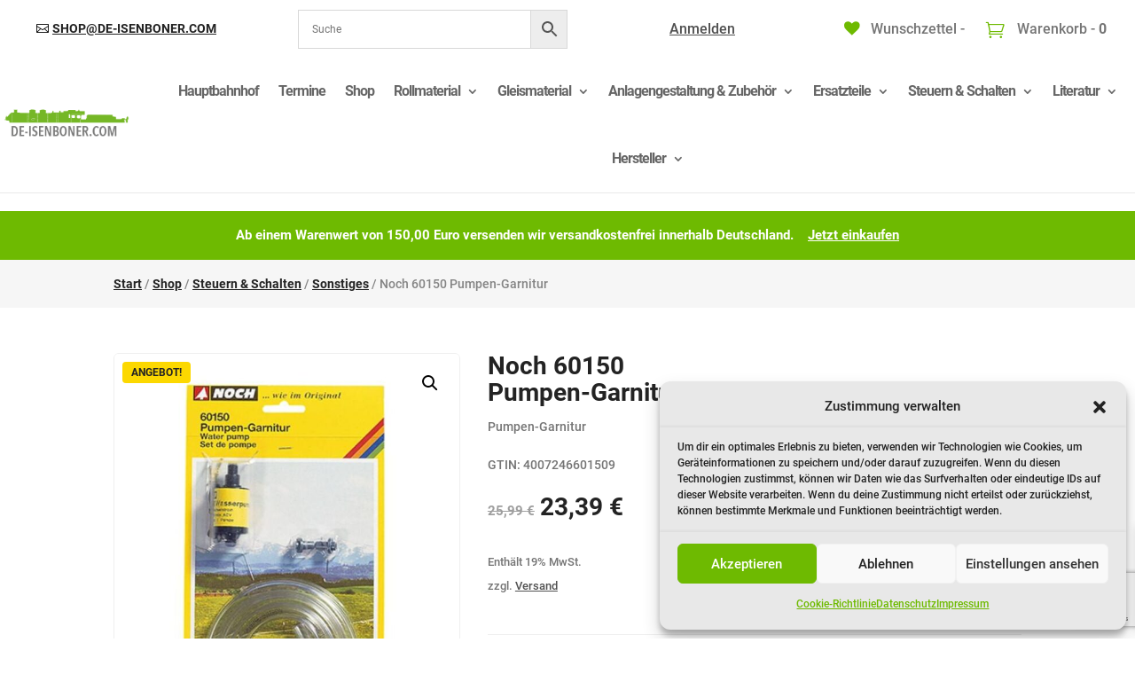

--- FILE ---
content_type: text/html; charset=utf-8
request_url: https://www.google.com/recaptcha/api2/anchor?ar=1&k=6LeYbyEqAAAAACGJOiLmeKyRsK0D5I7N2NH2HUCs&co=aHR0cHM6Ly9kZS1pc2VuYm9uZXIuY29tOjQ0Mw..&hl=en&v=7gg7H51Q-naNfhmCP3_R47ho&size=invisible&anchor-ms=20000&execute-ms=30000&cb=oibn7y7dibgo
body_size: 48181
content:
<!DOCTYPE HTML><html dir="ltr" lang="en"><head><meta http-equiv="Content-Type" content="text/html; charset=UTF-8">
<meta http-equiv="X-UA-Compatible" content="IE=edge">
<title>reCAPTCHA</title>
<style type="text/css">
/* cyrillic-ext */
@font-face {
  font-family: 'Roboto';
  font-style: normal;
  font-weight: 400;
  font-stretch: 100%;
  src: url(//fonts.gstatic.com/s/roboto/v48/KFO7CnqEu92Fr1ME7kSn66aGLdTylUAMa3GUBHMdazTgWw.woff2) format('woff2');
  unicode-range: U+0460-052F, U+1C80-1C8A, U+20B4, U+2DE0-2DFF, U+A640-A69F, U+FE2E-FE2F;
}
/* cyrillic */
@font-face {
  font-family: 'Roboto';
  font-style: normal;
  font-weight: 400;
  font-stretch: 100%;
  src: url(//fonts.gstatic.com/s/roboto/v48/KFO7CnqEu92Fr1ME7kSn66aGLdTylUAMa3iUBHMdazTgWw.woff2) format('woff2');
  unicode-range: U+0301, U+0400-045F, U+0490-0491, U+04B0-04B1, U+2116;
}
/* greek-ext */
@font-face {
  font-family: 'Roboto';
  font-style: normal;
  font-weight: 400;
  font-stretch: 100%;
  src: url(//fonts.gstatic.com/s/roboto/v48/KFO7CnqEu92Fr1ME7kSn66aGLdTylUAMa3CUBHMdazTgWw.woff2) format('woff2');
  unicode-range: U+1F00-1FFF;
}
/* greek */
@font-face {
  font-family: 'Roboto';
  font-style: normal;
  font-weight: 400;
  font-stretch: 100%;
  src: url(//fonts.gstatic.com/s/roboto/v48/KFO7CnqEu92Fr1ME7kSn66aGLdTylUAMa3-UBHMdazTgWw.woff2) format('woff2');
  unicode-range: U+0370-0377, U+037A-037F, U+0384-038A, U+038C, U+038E-03A1, U+03A3-03FF;
}
/* math */
@font-face {
  font-family: 'Roboto';
  font-style: normal;
  font-weight: 400;
  font-stretch: 100%;
  src: url(//fonts.gstatic.com/s/roboto/v48/KFO7CnqEu92Fr1ME7kSn66aGLdTylUAMawCUBHMdazTgWw.woff2) format('woff2');
  unicode-range: U+0302-0303, U+0305, U+0307-0308, U+0310, U+0312, U+0315, U+031A, U+0326-0327, U+032C, U+032F-0330, U+0332-0333, U+0338, U+033A, U+0346, U+034D, U+0391-03A1, U+03A3-03A9, U+03B1-03C9, U+03D1, U+03D5-03D6, U+03F0-03F1, U+03F4-03F5, U+2016-2017, U+2034-2038, U+203C, U+2040, U+2043, U+2047, U+2050, U+2057, U+205F, U+2070-2071, U+2074-208E, U+2090-209C, U+20D0-20DC, U+20E1, U+20E5-20EF, U+2100-2112, U+2114-2115, U+2117-2121, U+2123-214F, U+2190, U+2192, U+2194-21AE, U+21B0-21E5, U+21F1-21F2, U+21F4-2211, U+2213-2214, U+2216-22FF, U+2308-230B, U+2310, U+2319, U+231C-2321, U+2336-237A, U+237C, U+2395, U+239B-23B7, U+23D0, U+23DC-23E1, U+2474-2475, U+25AF, U+25B3, U+25B7, U+25BD, U+25C1, U+25CA, U+25CC, U+25FB, U+266D-266F, U+27C0-27FF, U+2900-2AFF, U+2B0E-2B11, U+2B30-2B4C, U+2BFE, U+3030, U+FF5B, U+FF5D, U+1D400-1D7FF, U+1EE00-1EEFF;
}
/* symbols */
@font-face {
  font-family: 'Roboto';
  font-style: normal;
  font-weight: 400;
  font-stretch: 100%;
  src: url(//fonts.gstatic.com/s/roboto/v48/KFO7CnqEu92Fr1ME7kSn66aGLdTylUAMaxKUBHMdazTgWw.woff2) format('woff2');
  unicode-range: U+0001-000C, U+000E-001F, U+007F-009F, U+20DD-20E0, U+20E2-20E4, U+2150-218F, U+2190, U+2192, U+2194-2199, U+21AF, U+21E6-21F0, U+21F3, U+2218-2219, U+2299, U+22C4-22C6, U+2300-243F, U+2440-244A, U+2460-24FF, U+25A0-27BF, U+2800-28FF, U+2921-2922, U+2981, U+29BF, U+29EB, U+2B00-2BFF, U+4DC0-4DFF, U+FFF9-FFFB, U+10140-1018E, U+10190-1019C, U+101A0, U+101D0-101FD, U+102E0-102FB, U+10E60-10E7E, U+1D2C0-1D2D3, U+1D2E0-1D37F, U+1F000-1F0FF, U+1F100-1F1AD, U+1F1E6-1F1FF, U+1F30D-1F30F, U+1F315, U+1F31C, U+1F31E, U+1F320-1F32C, U+1F336, U+1F378, U+1F37D, U+1F382, U+1F393-1F39F, U+1F3A7-1F3A8, U+1F3AC-1F3AF, U+1F3C2, U+1F3C4-1F3C6, U+1F3CA-1F3CE, U+1F3D4-1F3E0, U+1F3ED, U+1F3F1-1F3F3, U+1F3F5-1F3F7, U+1F408, U+1F415, U+1F41F, U+1F426, U+1F43F, U+1F441-1F442, U+1F444, U+1F446-1F449, U+1F44C-1F44E, U+1F453, U+1F46A, U+1F47D, U+1F4A3, U+1F4B0, U+1F4B3, U+1F4B9, U+1F4BB, U+1F4BF, U+1F4C8-1F4CB, U+1F4D6, U+1F4DA, U+1F4DF, U+1F4E3-1F4E6, U+1F4EA-1F4ED, U+1F4F7, U+1F4F9-1F4FB, U+1F4FD-1F4FE, U+1F503, U+1F507-1F50B, U+1F50D, U+1F512-1F513, U+1F53E-1F54A, U+1F54F-1F5FA, U+1F610, U+1F650-1F67F, U+1F687, U+1F68D, U+1F691, U+1F694, U+1F698, U+1F6AD, U+1F6B2, U+1F6B9-1F6BA, U+1F6BC, U+1F6C6-1F6CF, U+1F6D3-1F6D7, U+1F6E0-1F6EA, U+1F6F0-1F6F3, U+1F6F7-1F6FC, U+1F700-1F7FF, U+1F800-1F80B, U+1F810-1F847, U+1F850-1F859, U+1F860-1F887, U+1F890-1F8AD, U+1F8B0-1F8BB, U+1F8C0-1F8C1, U+1F900-1F90B, U+1F93B, U+1F946, U+1F984, U+1F996, U+1F9E9, U+1FA00-1FA6F, U+1FA70-1FA7C, U+1FA80-1FA89, U+1FA8F-1FAC6, U+1FACE-1FADC, U+1FADF-1FAE9, U+1FAF0-1FAF8, U+1FB00-1FBFF;
}
/* vietnamese */
@font-face {
  font-family: 'Roboto';
  font-style: normal;
  font-weight: 400;
  font-stretch: 100%;
  src: url(//fonts.gstatic.com/s/roboto/v48/KFO7CnqEu92Fr1ME7kSn66aGLdTylUAMa3OUBHMdazTgWw.woff2) format('woff2');
  unicode-range: U+0102-0103, U+0110-0111, U+0128-0129, U+0168-0169, U+01A0-01A1, U+01AF-01B0, U+0300-0301, U+0303-0304, U+0308-0309, U+0323, U+0329, U+1EA0-1EF9, U+20AB;
}
/* latin-ext */
@font-face {
  font-family: 'Roboto';
  font-style: normal;
  font-weight: 400;
  font-stretch: 100%;
  src: url(//fonts.gstatic.com/s/roboto/v48/KFO7CnqEu92Fr1ME7kSn66aGLdTylUAMa3KUBHMdazTgWw.woff2) format('woff2');
  unicode-range: U+0100-02BA, U+02BD-02C5, U+02C7-02CC, U+02CE-02D7, U+02DD-02FF, U+0304, U+0308, U+0329, U+1D00-1DBF, U+1E00-1E9F, U+1EF2-1EFF, U+2020, U+20A0-20AB, U+20AD-20C0, U+2113, U+2C60-2C7F, U+A720-A7FF;
}
/* latin */
@font-face {
  font-family: 'Roboto';
  font-style: normal;
  font-weight: 400;
  font-stretch: 100%;
  src: url(//fonts.gstatic.com/s/roboto/v48/KFO7CnqEu92Fr1ME7kSn66aGLdTylUAMa3yUBHMdazQ.woff2) format('woff2');
  unicode-range: U+0000-00FF, U+0131, U+0152-0153, U+02BB-02BC, U+02C6, U+02DA, U+02DC, U+0304, U+0308, U+0329, U+2000-206F, U+20AC, U+2122, U+2191, U+2193, U+2212, U+2215, U+FEFF, U+FFFD;
}
/* cyrillic-ext */
@font-face {
  font-family: 'Roboto';
  font-style: normal;
  font-weight: 500;
  font-stretch: 100%;
  src: url(//fonts.gstatic.com/s/roboto/v48/KFO7CnqEu92Fr1ME7kSn66aGLdTylUAMa3GUBHMdazTgWw.woff2) format('woff2');
  unicode-range: U+0460-052F, U+1C80-1C8A, U+20B4, U+2DE0-2DFF, U+A640-A69F, U+FE2E-FE2F;
}
/* cyrillic */
@font-face {
  font-family: 'Roboto';
  font-style: normal;
  font-weight: 500;
  font-stretch: 100%;
  src: url(//fonts.gstatic.com/s/roboto/v48/KFO7CnqEu92Fr1ME7kSn66aGLdTylUAMa3iUBHMdazTgWw.woff2) format('woff2');
  unicode-range: U+0301, U+0400-045F, U+0490-0491, U+04B0-04B1, U+2116;
}
/* greek-ext */
@font-face {
  font-family: 'Roboto';
  font-style: normal;
  font-weight: 500;
  font-stretch: 100%;
  src: url(//fonts.gstatic.com/s/roboto/v48/KFO7CnqEu92Fr1ME7kSn66aGLdTylUAMa3CUBHMdazTgWw.woff2) format('woff2');
  unicode-range: U+1F00-1FFF;
}
/* greek */
@font-face {
  font-family: 'Roboto';
  font-style: normal;
  font-weight: 500;
  font-stretch: 100%;
  src: url(//fonts.gstatic.com/s/roboto/v48/KFO7CnqEu92Fr1ME7kSn66aGLdTylUAMa3-UBHMdazTgWw.woff2) format('woff2');
  unicode-range: U+0370-0377, U+037A-037F, U+0384-038A, U+038C, U+038E-03A1, U+03A3-03FF;
}
/* math */
@font-face {
  font-family: 'Roboto';
  font-style: normal;
  font-weight: 500;
  font-stretch: 100%;
  src: url(//fonts.gstatic.com/s/roboto/v48/KFO7CnqEu92Fr1ME7kSn66aGLdTylUAMawCUBHMdazTgWw.woff2) format('woff2');
  unicode-range: U+0302-0303, U+0305, U+0307-0308, U+0310, U+0312, U+0315, U+031A, U+0326-0327, U+032C, U+032F-0330, U+0332-0333, U+0338, U+033A, U+0346, U+034D, U+0391-03A1, U+03A3-03A9, U+03B1-03C9, U+03D1, U+03D5-03D6, U+03F0-03F1, U+03F4-03F5, U+2016-2017, U+2034-2038, U+203C, U+2040, U+2043, U+2047, U+2050, U+2057, U+205F, U+2070-2071, U+2074-208E, U+2090-209C, U+20D0-20DC, U+20E1, U+20E5-20EF, U+2100-2112, U+2114-2115, U+2117-2121, U+2123-214F, U+2190, U+2192, U+2194-21AE, U+21B0-21E5, U+21F1-21F2, U+21F4-2211, U+2213-2214, U+2216-22FF, U+2308-230B, U+2310, U+2319, U+231C-2321, U+2336-237A, U+237C, U+2395, U+239B-23B7, U+23D0, U+23DC-23E1, U+2474-2475, U+25AF, U+25B3, U+25B7, U+25BD, U+25C1, U+25CA, U+25CC, U+25FB, U+266D-266F, U+27C0-27FF, U+2900-2AFF, U+2B0E-2B11, U+2B30-2B4C, U+2BFE, U+3030, U+FF5B, U+FF5D, U+1D400-1D7FF, U+1EE00-1EEFF;
}
/* symbols */
@font-face {
  font-family: 'Roboto';
  font-style: normal;
  font-weight: 500;
  font-stretch: 100%;
  src: url(//fonts.gstatic.com/s/roboto/v48/KFO7CnqEu92Fr1ME7kSn66aGLdTylUAMaxKUBHMdazTgWw.woff2) format('woff2');
  unicode-range: U+0001-000C, U+000E-001F, U+007F-009F, U+20DD-20E0, U+20E2-20E4, U+2150-218F, U+2190, U+2192, U+2194-2199, U+21AF, U+21E6-21F0, U+21F3, U+2218-2219, U+2299, U+22C4-22C6, U+2300-243F, U+2440-244A, U+2460-24FF, U+25A0-27BF, U+2800-28FF, U+2921-2922, U+2981, U+29BF, U+29EB, U+2B00-2BFF, U+4DC0-4DFF, U+FFF9-FFFB, U+10140-1018E, U+10190-1019C, U+101A0, U+101D0-101FD, U+102E0-102FB, U+10E60-10E7E, U+1D2C0-1D2D3, U+1D2E0-1D37F, U+1F000-1F0FF, U+1F100-1F1AD, U+1F1E6-1F1FF, U+1F30D-1F30F, U+1F315, U+1F31C, U+1F31E, U+1F320-1F32C, U+1F336, U+1F378, U+1F37D, U+1F382, U+1F393-1F39F, U+1F3A7-1F3A8, U+1F3AC-1F3AF, U+1F3C2, U+1F3C4-1F3C6, U+1F3CA-1F3CE, U+1F3D4-1F3E0, U+1F3ED, U+1F3F1-1F3F3, U+1F3F5-1F3F7, U+1F408, U+1F415, U+1F41F, U+1F426, U+1F43F, U+1F441-1F442, U+1F444, U+1F446-1F449, U+1F44C-1F44E, U+1F453, U+1F46A, U+1F47D, U+1F4A3, U+1F4B0, U+1F4B3, U+1F4B9, U+1F4BB, U+1F4BF, U+1F4C8-1F4CB, U+1F4D6, U+1F4DA, U+1F4DF, U+1F4E3-1F4E6, U+1F4EA-1F4ED, U+1F4F7, U+1F4F9-1F4FB, U+1F4FD-1F4FE, U+1F503, U+1F507-1F50B, U+1F50D, U+1F512-1F513, U+1F53E-1F54A, U+1F54F-1F5FA, U+1F610, U+1F650-1F67F, U+1F687, U+1F68D, U+1F691, U+1F694, U+1F698, U+1F6AD, U+1F6B2, U+1F6B9-1F6BA, U+1F6BC, U+1F6C6-1F6CF, U+1F6D3-1F6D7, U+1F6E0-1F6EA, U+1F6F0-1F6F3, U+1F6F7-1F6FC, U+1F700-1F7FF, U+1F800-1F80B, U+1F810-1F847, U+1F850-1F859, U+1F860-1F887, U+1F890-1F8AD, U+1F8B0-1F8BB, U+1F8C0-1F8C1, U+1F900-1F90B, U+1F93B, U+1F946, U+1F984, U+1F996, U+1F9E9, U+1FA00-1FA6F, U+1FA70-1FA7C, U+1FA80-1FA89, U+1FA8F-1FAC6, U+1FACE-1FADC, U+1FADF-1FAE9, U+1FAF0-1FAF8, U+1FB00-1FBFF;
}
/* vietnamese */
@font-face {
  font-family: 'Roboto';
  font-style: normal;
  font-weight: 500;
  font-stretch: 100%;
  src: url(//fonts.gstatic.com/s/roboto/v48/KFO7CnqEu92Fr1ME7kSn66aGLdTylUAMa3OUBHMdazTgWw.woff2) format('woff2');
  unicode-range: U+0102-0103, U+0110-0111, U+0128-0129, U+0168-0169, U+01A0-01A1, U+01AF-01B0, U+0300-0301, U+0303-0304, U+0308-0309, U+0323, U+0329, U+1EA0-1EF9, U+20AB;
}
/* latin-ext */
@font-face {
  font-family: 'Roboto';
  font-style: normal;
  font-weight: 500;
  font-stretch: 100%;
  src: url(//fonts.gstatic.com/s/roboto/v48/KFO7CnqEu92Fr1ME7kSn66aGLdTylUAMa3KUBHMdazTgWw.woff2) format('woff2');
  unicode-range: U+0100-02BA, U+02BD-02C5, U+02C7-02CC, U+02CE-02D7, U+02DD-02FF, U+0304, U+0308, U+0329, U+1D00-1DBF, U+1E00-1E9F, U+1EF2-1EFF, U+2020, U+20A0-20AB, U+20AD-20C0, U+2113, U+2C60-2C7F, U+A720-A7FF;
}
/* latin */
@font-face {
  font-family: 'Roboto';
  font-style: normal;
  font-weight: 500;
  font-stretch: 100%;
  src: url(//fonts.gstatic.com/s/roboto/v48/KFO7CnqEu92Fr1ME7kSn66aGLdTylUAMa3yUBHMdazQ.woff2) format('woff2');
  unicode-range: U+0000-00FF, U+0131, U+0152-0153, U+02BB-02BC, U+02C6, U+02DA, U+02DC, U+0304, U+0308, U+0329, U+2000-206F, U+20AC, U+2122, U+2191, U+2193, U+2212, U+2215, U+FEFF, U+FFFD;
}
/* cyrillic-ext */
@font-face {
  font-family: 'Roboto';
  font-style: normal;
  font-weight: 900;
  font-stretch: 100%;
  src: url(//fonts.gstatic.com/s/roboto/v48/KFO7CnqEu92Fr1ME7kSn66aGLdTylUAMa3GUBHMdazTgWw.woff2) format('woff2');
  unicode-range: U+0460-052F, U+1C80-1C8A, U+20B4, U+2DE0-2DFF, U+A640-A69F, U+FE2E-FE2F;
}
/* cyrillic */
@font-face {
  font-family: 'Roboto';
  font-style: normal;
  font-weight: 900;
  font-stretch: 100%;
  src: url(//fonts.gstatic.com/s/roboto/v48/KFO7CnqEu92Fr1ME7kSn66aGLdTylUAMa3iUBHMdazTgWw.woff2) format('woff2');
  unicode-range: U+0301, U+0400-045F, U+0490-0491, U+04B0-04B1, U+2116;
}
/* greek-ext */
@font-face {
  font-family: 'Roboto';
  font-style: normal;
  font-weight: 900;
  font-stretch: 100%;
  src: url(//fonts.gstatic.com/s/roboto/v48/KFO7CnqEu92Fr1ME7kSn66aGLdTylUAMa3CUBHMdazTgWw.woff2) format('woff2');
  unicode-range: U+1F00-1FFF;
}
/* greek */
@font-face {
  font-family: 'Roboto';
  font-style: normal;
  font-weight: 900;
  font-stretch: 100%;
  src: url(//fonts.gstatic.com/s/roboto/v48/KFO7CnqEu92Fr1ME7kSn66aGLdTylUAMa3-UBHMdazTgWw.woff2) format('woff2');
  unicode-range: U+0370-0377, U+037A-037F, U+0384-038A, U+038C, U+038E-03A1, U+03A3-03FF;
}
/* math */
@font-face {
  font-family: 'Roboto';
  font-style: normal;
  font-weight: 900;
  font-stretch: 100%;
  src: url(//fonts.gstatic.com/s/roboto/v48/KFO7CnqEu92Fr1ME7kSn66aGLdTylUAMawCUBHMdazTgWw.woff2) format('woff2');
  unicode-range: U+0302-0303, U+0305, U+0307-0308, U+0310, U+0312, U+0315, U+031A, U+0326-0327, U+032C, U+032F-0330, U+0332-0333, U+0338, U+033A, U+0346, U+034D, U+0391-03A1, U+03A3-03A9, U+03B1-03C9, U+03D1, U+03D5-03D6, U+03F0-03F1, U+03F4-03F5, U+2016-2017, U+2034-2038, U+203C, U+2040, U+2043, U+2047, U+2050, U+2057, U+205F, U+2070-2071, U+2074-208E, U+2090-209C, U+20D0-20DC, U+20E1, U+20E5-20EF, U+2100-2112, U+2114-2115, U+2117-2121, U+2123-214F, U+2190, U+2192, U+2194-21AE, U+21B0-21E5, U+21F1-21F2, U+21F4-2211, U+2213-2214, U+2216-22FF, U+2308-230B, U+2310, U+2319, U+231C-2321, U+2336-237A, U+237C, U+2395, U+239B-23B7, U+23D0, U+23DC-23E1, U+2474-2475, U+25AF, U+25B3, U+25B7, U+25BD, U+25C1, U+25CA, U+25CC, U+25FB, U+266D-266F, U+27C0-27FF, U+2900-2AFF, U+2B0E-2B11, U+2B30-2B4C, U+2BFE, U+3030, U+FF5B, U+FF5D, U+1D400-1D7FF, U+1EE00-1EEFF;
}
/* symbols */
@font-face {
  font-family: 'Roboto';
  font-style: normal;
  font-weight: 900;
  font-stretch: 100%;
  src: url(//fonts.gstatic.com/s/roboto/v48/KFO7CnqEu92Fr1ME7kSn66aGLdTylUAMaxKUBHMdazTgWw.woff2) format('woff2');
  unicode-range: U+0001-000C, U+000E-001F, U+007F-009F, U+20DD-20E0, U+20E2-20E4, U+2150-218F, U+2190, U+2192, U+2194-2199, U+21AF, U+21E6-21F0, U+21F3, U+2218-2219, U+2299, U+22C4-22C6, U+2300-243F, U+2440-244A, U+2460-24FF, U+25A0-27BF, U+2800-28FF, U+2921-2922, U+2981, U+29BF, U+29EB, U+2B00-2BFF, U+4DC0-4DFF, U+FFF9-FFFB, U+10140-1018E, U+10190-1019C, U+101A0, U+101D0-101FD, U+102E0-102FB, U+10E60-10E7E, U+1D2C0-1D2D3, U+1D2E0-1D37F, U+1F000-1F0FF, U+1F100-1F1AD, U+1F1E6-1F1FF, U+1F30D-1F30F, U+1F315, U+1F31C, U+1F31E, U+1F320-1F32C, U+1F336, U+1F378, U+1F37D, U+1F382, U+1F393-1F39F, U+1F3A7-1F3A8, U+1F3AC-1F3AF, U+1F3C2, U+1F3C4-1F3C6, U+1F3CA-1F3CE, U+1F3D4-1F3E0, U+1F3ED, U+1F3F1-1F3F3, U+1F3F5-1F3F7, U+1F408, U+1F415, U+1F41F, U+1F426, U+1F43F, U+1F441-1F442, U+1F444, U+1F446-1F449, U+1F44C-1F44E, U+1F453, U+1F46A, U+1F47D, U+1F4A3, U+1F4B0, U+1F4B3, U+1F4B9, U+1F4BB, U+1F4BF, U+1F4C8-1F4CB, U+1F4D6, U+1F4DA, U+1F4DF, U+1F4E3-1F4E6, U+1F4EA-1F4ED, U+1F4F7, U+1F4F9-1F4FB, U+1F4FD-1F4FE, U+1F503, U+1F507-1F50B, U+1F50D, U+1F512-1F513, U+1F53E-1F54A, U+1F54F-1F5FA, U+1F610, U+1F650-1F67F, U+1F687, U+1F68D, U+1F691, U+1F694, U+1F698, U+1F6AD, U+1F6B2, U+1F6B9-1F6BA, U+1F6BC, U+1F6C6-1F6CF, U+1F6D3-1F6D7, U+1F6E0-1F6EA, U+1F6F0-1F6F3, U+1F6F7-1F6FC, U+1F700-1F7FF, U+1F800-1F80B, U+1F810-1F847, U+1F850-1F859, U+1F860-1F887, U+1F890-1F8AD, U+1F8B0-1F8BB, U+1F8C0-1F8C1, U+1F900-1F90B, U+1F93B, U+1F946, U+1F984, U+1F996, U+1F9E9, U+1FA00-1FA6F, U+1FA70-1FA7C, U+1FA80-1FA89, U+1FA8F-1FAC6, U+1FACE-1FADC, U+1FADF-1FAE9, U+1FAF0-1FAF8, U+1FB00-1FBFF;
}
/* vietnamese */
@font-face {
  font-family: 'Roboto';
  font-style: normal;
  font-weight: 900;
  font-stretch: 100%;
  src: url(//fonts.gstatic.com/s/roboto/v48/KFO7CnqEu92Fr1ME7kSn66aGLdTylUAMa3OUBHMdazTgWw.woff2) format('woff2');
  unicode-range: U+0102-0103, U+0110-0111, U+0128-0129, U+0168-0169, U+01A0-01A1, U+01AF-01B0, U+0300-0301, U+0303-0304, U+0308-0309, U+0323, U+0329, U+1EA0-1EF9, U+20AB;
}
/* latin-ext */
@font-face {
  font-family: 'Roboto';
  font-style: normal;
  font-weight: 900;
  font-stretch: 100%;
  src: url(//fonts.gstatic.com/s/roboto/v48/KFO7CnqEu92Fr1ME7kSn66aGLdTylUAMa3KUBHMdazTgWw.woff2) format('woff2');
  unicode-range: U+0100-02BA, U+02BD-02C5, U+02C7-02CC, U+02CE-02D7, U+02DD-02FF, U+0304, U+0308, U+0329, U+1D00-1DBF, U+1E00-1E9F, U+1EF2-1EFF, U+2020, U+20A0-20AB, U+20AD-20C0, U+2113, U+2C60-2C7F, U+A720-A7FF;
}
/* latin */
@font-face {
  font-family: 'Roboto';
  font-style: normal;
  font-weight: 900;
  font-stretch: 100%;
  src: url(//fonts.gstatic.com/s/roboto/v48/KFO7CnqEu92Fr1ME7kSn66aGLdTylUAMa3yUBHMdazQ.woff2) format('woff2');
  unicode-range: U+0000-00FF, U+0131, U+0152-0153, U+02BB-02BC, U+02C6, U+02DA, U+02DC, U+0304, U+0308, U+0329, U+2000-206F, U+20AC, U+2122, U+2191, U+2193, U+2212, U+2215, U+FEFF, U+FFFD;
}

</style>
<link rel="stylesheet" type="text/css" href="https://www.gstatic.com/recaptcha/releases/7gg7H51Q-naNfhmCP3_R47ho/styles__ltr.css">
<script nonce="lQY2UD8fxdoaA17QsKtEew" type="text/javascript">window['__recaptcha_api'] = 'https://www.google.com/recaptcha/api2/';</script>
<script type="text/javascript" src="https://www.gstatic.com/recaptcha/releases/7gg7H51Q-naNfhmCP3_R47ho/recaptcha__en.js" nonce="lQY2UD8fxdoaA17QsKtEew">
      
    </script></head>
<body><div id="rc-anchor-alert" class="rc-anchor-alert"></div>
<input type="hidden" id="recaptcha-token" value="[base64]">
<script type="text/javascript" nonce="lQY2UD8fxdoaA17QsKtEew">
      recaptcha.anchor.Main.init("[\x22ainput\x22,[\x22bgdata\x22,\x22\x22,\[base64]/[base64]/UltIKytdPWE6KGE8MjA0OD9SW0grK109YT4+NnwxOTI6KChhJjY0NTEyKT09NTUyOTYmJnErMTxoLmxlbmd0aCYmKGguY2hhckNvZGVBdChxKzEpJjY0NTEyKT09NTYzMjA/[base64]/MjU1OlI/[base64]/[base64]/[base64]/[base64]/[base64]/[base64]/[base64]/[base64]/[base64]/[base64]\x22,\[base64]\\u003d\\u003d\x22,\x22w7bClSMIGSAjw6fCoWobw6s/w6IrwrDCs8Oww6rCnyRfw5QfL8KXIsO2dsKGfsKsdlPCkQJjZh5cwqvCpMO3d8O4FhfDh8KPfcOmw6JNwpnCs3nCicOnwoHCuizCpMKKwrLDqXTDiGbCh8OWw4DDj8KnPMOHGsKiw7htNMKowpMUw6DCi8K8SMOBwqXDtk1/wq/[base64]/IFEowqzDlTvCucKGw5kRwrNhGkjCscOrbcOWRCgkBsO4w5jCnm3DpEzCv8K/TcKpw6lew4zCvigHw4McwqTDhMO7cTMBw6dTTMKsH8O1Pxdow7LDpsOWcTJ4wrzCi1Amw7tSCMKwwroswrdAw6gVOMKuw50/w7wVcR54ZMOXwpI/[base64]/Ck8Kcw5MgwpnCpG5Sw5nCjcKBw77CoMO6w5vDnyYHwrNKw5TDhMOywoHDiU/[base64]/DqcOxXWLCmRPCp1fCni7Cq8KAX8KAwrUqG8KrY8Olw4EYd8Kywq5qI8K0w7J3ZgjDj8K4ScO/[base64]/YMOLHHYBUcOMwpUJd8OFwq9aRcKlLQdOwq1mBcO3wrnCocOoRi5+wqxvw4bCqy7CgsKzw6xuDw7DqcKdw7TDtipCAcK4wobDq2DDpsKqw6wiw6t9HEnCl8K/w5TDsCHCrsKpY8OtJBdZwoPCggQ2egwlwot0w77CqsOpwrrCu8OpwpvDhULCo8KHw4BBw7sAw41GDcKpwrDCsAbCqAnCpiR1NcKLAcO7D14Hw64vJ8OuwrohwoZoWsKYw58kw4ZYR8K/wrh7BMOXEsOww71OwoQ6NsO4wrlkcRZJcn9Fw5sEJRjDikJGwqvDil3DnMOYUBzCtMKWwqzDtMO2wpY3wpxuOBIGCCdZJMOkwqUZT1AAwpUnR8KIwrTDksOuTD3Du8KMw6hkdRjDtjAiwpd3wrlANsK/wrTCviwIZcODw5YVwpjDsibDlcO0SsK6WcOwPkjDoz/[base64]/[base64]/[base64]/wrdObcOQL8O5Z2/CmWJ1c0vDrys8w5BFd8OpPcKTw43Dn0jCsQTDl8KOccKvwo7CuFDCgkvCs2PCvGldBsOCw7zCpxUHw6JZw4jDgwRVE1ppAyU+wpHDpQnDhMOXZD3CuMOEGAZ8wqAGwoxxwp1cw6nDr1FJw6/[base64]/DmsODAsOAH8O9Y8O9w4MvCitbw5NmfErClyrDoMKawrsTw4AWwq16fEnCuMO/Kjs9w4rCh8KvwpcIw4rDm8OBwogadVsgwoUHwpjCksOgKcKUwqEsX8Kiw5cWAsO8w4MXNjfChhjCoxrCusOPXcOZw5DCjCknw7lKw5sswoIaw6tjw5pgwqA/[base64]/CtsOUIhrCq2rCriZFw7XDhAoeJcOFBsOUwqfDjnkDwpHCjW3DrWfCqm/DrgnCtC7Di8K7wq8nYcKMVEHDvhbCv8OBUcKOSmDDmRnCpj/DnHPCosOxEX42wohUwqzDuMKvw4HCtj7Co8OdwrbChsOcInTCvWjDjMO8fsOkcMOUQcKjfsKVw6rCqsO0w7t+VELCnybCicODacKQwoTCgMOVB3R+RcOEw4h2fQ8mwrhnIj7CusOjM8K/wqwXU8KDw4cpw7HDsMKrw6TDhcO1wpvCqMKWZHzCvDw5wqDCkR3CjWfDn8K0PcONw4BrfsKpw48qUcOCw4l7elUmw61jwrXCosKJw63DjsO7TiQsUcKxwr3CvHzCjMOTRcK6wrjDssO5w7PDsAvDucOmwo1BCMO/PXQWFMOPNVnDtFsdYMO4EcKnwpU/[base64]/woZiw4vCt8OpbRhyasK5F8OeAWMeworCiMOrNMOBQB4uw4/CtGfCv0hcAsKvTzxCwp/CgMKOw6/DjURTwr0JwqHDlFTCvT3Co8OiwovCjA9sCMKxw6LCtyrCmVgXw59iwqPDs8KmCwJpw7xawp/DkMObw7dyDVbDqsOSBMOqC8KSEmUfVSkeAMOjw78aCj3CqsKtTcKnR8K2wqLCncOcwqlwb8KdCMKZH1JCb8KvccKaAcKRw648OcOAwoDCvsOQVXPDtX/DrcKxFMKHwocHw6vDmMO0w4nCmsKwLUvDo8O5JVLDncKvw5LCqMK7QErCl8OzbcKLwpkGwojCssK8RzTCjFtCPsKpwo/CmBvCs0JaNnrDssOCGGTDpXLDlsOaFgVhEFnDnzTCr8K8RS/DplHDrcOQVsOmw54XwqjDs8OTwowjw5fDrwsfwr/Csg/DtRnDt8ONwp5efDbCv8KZw5vCgw7DicKhEMOuwq4YOsKbOG/Cv8KBwrfDs1/DhEdlwodBLlwUU2INwq4xwo/ClUNaDsK4w5phesK/w63CkMOuwrnDsl5dwqYow54iw5pEcRfDuAA7J8KJwrLDiArDmwRBCUjCoMOaD8OBw53DoGzChV93w6kwwo/ClAvDtiPDmcOyFsO4w5AdcV/Dl8OOScKdYMKqQ8OBXsOeCsKkw6/ChWV4w6t1Wlc5wqQOwoARJEp5AsK3d8K1w6HDhsKecXbCmDphRhLDsCzCsVLCncKkY8K2V1/DvgNCdcOFwqrDosKDw5oQf18nwrtYeyjCpXhpwp91w5hSwoLDq1/DqMOfwoXDlXfDh19Cwo/Dr8KAaMKzHVjDkcKtw54Xwo/Cmm8JasKuEcOpwpAGwqwpwro/I8KcSz4ZwpXDncK6w7fDlB/DmsKAwpQcw4UyS2tYwq45KjZaX8KewoDDknTCusOvMcOkwoJ8wonDhBxEw6nDk8KOwp5NCMOXWsKlwpljw5bCksKJB8KhDDEAw4kZwp7Cl8O2JcOrwpjCncK5woTCixQjM8KWw5oXSghwwq3CnRnDpBrCgcKPUkrCkD/[base64]/DhMOswq98w5XDih0tIsO4wrI2CRXCsWVmwrDDoMODZMKkFsK+w5owEMOLw7fDh8Knw494N8OMw4jDpSQ7SsKtwq3DiVjDhcK/R3ZvecORHMKbw5VwW8OTwoUuRkc8w7ENwr4lw5vCqzDDvcKYEFUbwpYBw5ALwpoDw4VxPsKmacO/VMKbwqB5w4gfwpnDim96wqBew5vCkRHCohYLThVKw4ldPsKTwrLCmMO+wpPDvMKUw48mwoxAw6dcw6gzw6zCoFvCoMKUBMO0SUl4acKIwq9gXcOIEgV+QMOncBnCqSsEw6Vyd8KtcWLClAHCl8KRF8OPw77DnlPDlDPChygkMsO9w4nDnkEffQDClcK/E8O4w5IIw6Yiw6fCpsKgTWIzBTx/NMKIQ8O5fMOoVMOMZD17UwJOwp0jE8KFYsKDU8O/w4jDqcOIw5F3w7jCtiBhw58mworDjsK3bsKMT1hjwo7DpkcSWBJJSiBjw44ELsK0w6rDhQDCh1/ClBx7DcONAsOSw4LDtMKJBTXClMK0AX3Dn8O9CcORBSAzIsOPwqnDosO3wpjCmXzDvcO9CMKQw6jDnsK2YMKONcKSw6V2MX0aworCuG7CoMKBaU/DnXLClzs9w47CsR4SJsKJwo7DsFTCjRY4w4kRwrfDlBbCqT/ClmjDrMKgVcORwotELcObfXLCp8OHw6/DiCsDHsO0w5nDh2rCnC5iE8KvMWzDnMK1KiLCtjLDn8K4CsOqwrIgLh/[base64]/CssKww5Apw53CvFpEPsO5VMK4w6gWMDTDh2UZw6pzNcOPwpJ0H13DqsOzwp8uYVsZwprDhV4YGVw4w6NsbsK5CMOZNGEGY8OsIX/DimvCn2QsNgUGZcKXwqPDtnlgw6YOPGUSwpN4ZBjCggjCvMOOawAEaMOLMMOwwr87wqTCm8KieWJJwp/ChE5WwqMNYsOxMgsiQlc5G8KMw4rDg8KpwoTCisK5w5JDwqYBeR/Dh8OAY0/CgW1jwpVpLsKmwpTDiMOfw4fDt8OPw5cgwrshw6rDmMK3AsKOwr7DjXJKSkbCgMOhw5ZQw7c8wpgwwqzCsxkwUQBPIlpVYsOSNMOEc8KJwq3CrsKVT8Ohw4oGwqlPw7ByHF/CrR4wcAHCkD7CmMKhw57CoFdnXcKgw6fCu8OWY8OIw6/[base64]/[base64]/DisOqwovCucO/w7fCpsKiJcOFw6h1fmRXK3rDtcOXKsKTwrpUw7gVwrnDk8KQw6tIwq/DicKHTcODw59vw7IMFMOmcQ3CqHHCh11ww6rChsKbGSLCl3sXN3DCscKQbMKRwr1sw63DqMKoNHdJZ8OvZVN0ZMK/[base64]/Cu0TDgwLDmzRZwrNrHMOnwokQwp8Oe0fDjMO3FcKXwr7DoWfDqhRPw4jDlGjDsnbCiMO4w7TCjWoJYVHDlMOLwrFcwq9mEcKYDVTCusKmwqbDtTsiKnHDvcOIw5J9HnLCiMO9woF/wqfDp8KUVXphY8KTwopuw6LDncOQe8OXw53Cn8OKw5dgYiJwwoDCtXXCocKywo7DvMK8JsKPwrjDrDJ0w5nDsH8fwp/DjVwEwoc4wqnDs1cNwrccw6PCgMOEeD7Ct1/[base64]/w6BWKcOPJMOmw5rCiEzCt8Oze8ORwoQ4wrY8OQkgw4Npw7A0GcOZQsO0cGh9woPDpsOGwr7CtcKNIcOLw6bDjMOKW8K1Dm/[base64]/a1ASPxbDoMK5woLDilDDtGkQMhdfwp3DrG3DqTTCjMKhWWTDssK2Ri3Co8KYaBIECz5TBWhCNUbDuRZUwrBGwrYyEMO9bMKEwrXDrVJmbsOYSEvCsMK8woHCtsOawonCm8OVw5/DuwrCqMKKJ8KVwol2w4HDhU/Ch0LDuX46w5dtZcOmDXjDoMO/w75tf8KEHGTClBcfw6XDhcO2UcOrwqw0H8OCwpBTecOcw40RCcKLE8ONeCpPwojDoi7Dg8OlAsKOwrfCicOUwohlw4PCnnTCr8OOw5bChHrDm8KzwqNFw63DpDNfw41QACvDvcK9wq/[base64]/[base64]/Dh8K0GA1Gw6vChQl5wrVrEMKZXMKAwobCvTnCn8OtbcKCwoEUTQ3Dk8Oww7xtw6VLw6DCkcORXsKfVgdpXsKLw5XCssOewpI8d8OGw7zDi8KoWwBmaMKxw5Iiwr87b8O2w5QYw7w7X8OKw5g1wo1vLcO0wqEww5XDqS/Dt33Cp8Kpw7NEwozDkCXDn1txTcKXwqxFwqvClcKewoTCqFjDi8K0w4F1chbCncKZw5fCi1LDs8O2wpzCmDrCjsK6J8O3dXZvOlvDujDCisKxJcKsAcKYbm9qESh/w4Ivw7rCsMKvKsOpFMKLwrh+XQEvwoVGciTDiBEET1nCqiPChcKpwoPDssKlw5VMGkPDk8KOw6nCvEwhwpwSOsKow4LDkD7CqC9ROcODw6MyFl4mKcOzMsOfLgnDljXCqDMWw7bCql1Qw4rDlQBfwp/DqA8nczoSDlrCosKRDTZZbMOXIw4sw5ZmdHZ6X0t/TFkCw7XDsMKfwqjDk2zDoShlwpcRw7bCnwLCj8OJw5htCQAQesOFw4nDsgk3w7/CrcObeHfDm8KkQsOTwrEgwrPDjlwQdRkgCHnCt2cnPMOfwoZ6w6Nmwp17wrLCg8OFw5pTeng8JMKNw6lnSsKdXsOhDCnDuFk1w6rCpEXCgMKTaWvDs8OFwqbCrlYdwrzCgsK7f8O5wr/DpGAOLk/CkMKRw6XDucKWPjETRR8wYcKDwrfCocK6w5bCn0/DoAXDosKFwoPDnXttZ8KUTsO/Y3dODsKmwqE8wpswS3nDp8KdEj1LCsKnwrDCgEc/[base64]/[base64]/CisKJw4YlwqBPOylLw4TChsKYw6bCssK3w7vCrjM7K8OlZQnDkiZcw4PCgsO7YcKewr/DpzbDp8K3woZAT8KlwoXDp8OIZwYuNsKvw6XCmSQePE43wo/[base64]/DpDF0woPDkVTCmwR+wpQrP8OXSMKwwrthIRfDiWwhBcKzOEfDhsK+w7dFwq1iw7MBwofDjsOIw4bCkV3DgH5PGsKBel1TIWbDuGdJwobCpQjChcOiNDUewoIUC0F6w5/CrMOkDlLCkG0Na8OhNsKzVcKrLMOSwrR2wqfCgBgUMkvDqH/DkFPCmnxudcK6w4VcIcOpOUoswqzDu8O/E0ZUScO1DcKvwrXDuQ7CpAF+NERxwr/CtkzDp0rDpm1rKzBNw43ClVbDtsOWw7I+w5Q5fUF6w5QkCDsvCcOOw4wZw5Qfw7AGwp/DrMKOw7XDixjDo3zCpsKGd1l+cHrChMOww7vCtFLDlz1PVTfDkMO2XMOEw61mYMK9w7TDrcKZA8K7ZcKFw64rw4Jyw4FpwoXChGHCpH4VSMKpw712w6EUKVJawoInwpjDk8Khw6nDrnBlbMKaw6/CnEd2wr7Dk8OcVMOXclvCphLDnDjCiMK2UUXDicODdsOZw6FWXRYScQHDvcKbRxrDk2MSPzFQCXnCg0/DjcKNMsO8d8KNdHXDnjjCkTXDglBEwroPT8OXYMO/w6LCkVMqEyvCqsKEPnZQw4Iuw7l6w5MhHSR1wr96ARHClgHClW9twpjCkcKvwpRmw5XDjMOyOVYwU8OCRcOYwqoxR8OAw78FOG89wrHCjjw/G8KFecKSY8O6wqQNZcKlw7XCpiMUSjYmY8ORIcK/w74IO2nDt1EgKsOQwrrDiF/DjQx/wpnDsCfCksKGw6PDuREoAkFUEMO4wpwTDsOVwpHDtMK4woLCiTYKw61ZUXdxHcONw7XCtVwye8OhwqHCrUNqM37CkxY2SMOmE8KIcADCgMOOVsK8wrZcwqXCjjvDpTpGYB56L1/[base64]/wrdjwr7DtHnDhsOPw5nCvmZnMgsDVW0Zw6AywqxXw6sMA8KVdMOiccOgBldbKx/DqCMBasOzHgsqwrXDtDhswo3Cl1DCvWrChMKiwqHCo8KWCsOVb8OrF27DrHfDp8Oww6/Dl8KlDwfCvsKvVcK7woXCsTjDqMKjVMKEEEQvNgQ1OsKQwqjCt0rCoMO5CsK6w6zCogfDq8O6wrE7w50Pw5UVHMKtCCfCrcKPw4zCisKBw5wDw7A6D03CqXExW8ONwqnCn0LDn8KCWcOKcMKTw7Vbw7jDhQXDlgtrRsKtHMKYCU4sBcKiXMKlwr4ja8KJQG/DgsKAwpPDpcKecVTDhUEVRMK8JUTCjcOsw4gYw71kAStDacKgOcKpw4nCm8OWw7XCscOiw4nCq1TCtsK5w7JyQTjCn2XCr8OkesOuw7nClSFew4/Csi4PwoLCuF7DohR9RsOrwpRdw7FHw4TDpMOGw4jCly1kfwLCscO5XhZcX8K0w6k8NHzClcOZw6DClRpLwrQTY0lBw4YDw7LDu8K/wr8aw5fCjsOpwrZKwo08w7Udd0/DsSd4HQZfw6oFXH1WJMKswqXDmA15dlcywqvDm8KFIlwnNH5awq/DscKTwrDDtsOdwqATw5/[base64]/[base64]/DlsO/[base64]/w5nCmsKkwo7CisKaw53CiB7CgWHCt8K2CCkFYD0sworCnHbDmhzCmg/[base64]/[base64]/TEDCu8KrIcKLwqPDlMK/H8K/w4k5O8OxSS3Du0LDl8OPTsOyw4bCjcKHwopIfgwlw516LhrDjcOzw7hFIy7Dow/CkcK8woBhQQgFw4vCszckwoIeHi/DgsKVw6DCn3FWw6xtwpnChwHDswdFw43DhTHDt8KXw7wGasK7wqLDg3zDlGzDlMOkwpwkX0k/w5MGwoE/XsOJIsOVwpDChAXCq2XCsMKNYDdracKJwo/CucOkwpTCocK3AhwARSbDpW3Dq8K3YXUlRcKDQcOhw6TDtMOYHcKOw4guPcKLwoltT8OBwqPDiBpIw7TDkcKZCcOVw68vwqZWw7zCt8OqEMK5wqJAwoLDssOzBX/[base64]/Dg8Krw6oXw6vDgi1Iw5nDvcO5ZcOsMkQRVloHw6nDtAnDtmxkXzbDn8O6b8Kyw6ctw6d/G8KJwqTDuwbDjjUnwopyecOlBsKaw7rCo2pVwo9LcSTDj8KOw4fChmbDtMOsw7tkw4cfTmHCgWA8N3/ClG/CpsKyD8ONIcK/wrzCv8OawrRqKMOOwrJrZ1TDisKPFCnCnhluLGDDiMOyw67DosOSw6RkwrzCvsOaw794w7wOw6Ylw5TDqSpTw5tpwqI3w5s1WsKeWcKkacK4w4cdGcKQwrFnSsOuw7saw5F0wpQHw4nCn8OBO8K6w6fCiBJOwpl0w54CGg1gwrrDusKLwqfDsj/[base64]/DoMK+wofCv8OvwoXDsDAsw7DDgl/[base64]/DgW8Dw4rCp3wsw6nDtQplwpkEw7/CrgbDo39BCcKQwpRPPsO1CsOgAcOWwoU8w7TDrR/Ch8O/TxcsHnbDlx7CqX1ZwoBIFMO2GkcmZsK2wrLDmWhCwo95w6fCgQFPwqfDoGkXdzjCkcOKw4YYQMOBw6bCp8Oawq53BV3DrkcxG3NTH8OjcmtUYwfCp8ORbWBvbFcUw5DCjcOOw5rCrsObZyceBcKrwo1gwroUw4fDmcKEEg/CvzFsXsOlcDjClsKgChvDosOfDsKpw6ZOwr7DsBfCjFXCpQ/[base64]/I1hWw4duw4vDpsKeTUfCs8OlGysdG8KKOxDDgjXDlsOzH0/CnR8TL8K7wo3CiMOndMOhw6fCmh5Vw7lAwqZ1HwfCmMOlacKBwr9MIGRPHRJAAMKtBgZDcgfDnWJQOjBPwpDDtwHChMKfw4/DnMOuwo0heT3DlcKUw4ctGSTDssOiAR9Owo1bY3gYacOxw5bDhsOUw4cKw5EFew7CoAZ6R8KKw4BaRcKIwqIVwrFwdcKjwpMsFzE9w4VjTMKnw61MwqnCisK+el7CtMKGZw8Fw6dhw5NRajzCl8O0MV3DsVwYECk/eRYmwpdLWTbDmFfDucOrIwxtFsKdLMKOwqdXUgnDkl/Cjngtw48UU3LDs8O+wrbDhzjDu8O6fsK5w60NUBVxKTXDtmRFwp/DhsKMAB/DnMKjMhZWMMOdw7PDgMO+w6nCoD7Dv8ODD3vDn8K6w6Q4wqzCmw3CssOrAcOAw4oSC28GwovCuQpqfRHDqCADTloyw68Bw7fDvcOVw6sGMDs8cxUswpXDn2bCinlwG8OAFW7DocOcdgbDhiLDrsK+bCB+P8Kkw7vDggAfw6bCmsOPVMO3w6TCq8OOw5Zqw5/DqcKGbDzCpkR2wr/DhsObw5E6XRrDicKeW8K1w6kzP8O5w4nCjsOQw6rCh8OBHsOFwqDDosKvUAUFZFRSIkkmwqN/ay9yCF02FsKiGcOBSmjDp8OvFDYQw77DmTDCocKoBMOaVcOmwqbCr2YlS3FRw5dNHsKHw50bIMOew5XDi27CqysAwqjDqWZDw4JrKH0ew7nClcOtOlvDtMKGEcOaY8KuLMOdw6PCiGPDm8KzA8K/MUrDtCrCkcOXw6XCgSJDeMOxwppXFX5Tf2fCrTUCZMKgw6FYwoYOXE7Cjz/Cm0cTwqxmw5nDscOMwoTDnsOAIRtdwpI6Y8K0fFo/MwDClEpqbExxwrErI2USQkRmQnBwKAlNw6ssA3XCl8OAZcK3wonDvSHCocOYDcOQJHpdwpPDncKBbz0WwoUGaMKCw43CsA3Dj8OUdgrCkcKMw57Dh8OVw6QTwpXCrsOHVWsxw4LCrGTCnFvCk2MJFTkTViM7wonChsONwoQWw7DCi8KXflzCp8K/WAjCk37Dqj7CuQILw6Rww4bCsBFhw6rCogZEF3HCpCY6bmfDkU4Hw47CucKUEMO+wq7Cm8KhNcO2DMKfw79dw6NVwq3CiBzCkgs5wqTCuSVjwo7CmwbDgsOYP8OSQlVGAsK0JgVbwqTCsMOywr5bS8KcBXXCqBvCjT/CnsK+SANOb8OVw7XCoDvDosOhwp/[base64]/DokQ/ehjCjBgwDTwUeHjCgFtvwqUUwqElWA14wo9PK8O2W8KmKcKFwo/[base64]/DjsKuOAVLwrHCvGgow6TCr1kPQEzDgMKFwoQNwp3CoMOTwoMHwoUQBMOLw7bCnEnCvMOWw77CuMOfwpduw6EqGxXDshk6wo5Nw7FHMR3ClQgbHMOpZE00SQ/Di8KFwrXCllTCmMOzw6N0NMKqHsKiwqhTw53DgcKdSsKnwrsTwok+w7BAVFTDgSFiwrpWw5ctwp/DnsO8a8OAwozDkmQFw4hmScKjbQjCgDVbwrgRJkM3w6bCpgd6ZsKLUMKEc8O0B8KuemDCtVDDosOhE8KXPzrCrmjDg8KwFMO/[base64]/wr7DgcKSMz/ClcKzwpRgwrjCiXfCoMOnHEXCrcKbw7cNw4gAwqrDr8KSw5pCwrHCkkvDrsKxwrp8ChzDsMK5Zm7DnnwHaRLClMO+NcKkfcOtw4wlA8KYw5xWG2lmeBrCoR0gIxZHw59hXEtMQTozM3s7w55uw74BwpgSw6nClR0jw6V6w4ZyR8O/[base64]/BsKyecK/YsK1TinCglV5wqfCrm5XXXfCsMOkVjx/PsOLd8KJw4phWCnDrsKtPcOReTbDkmvCpcK4w7TCgUsjwpIjwplVw7vDpyrCqcKcLjEnwq8DwqXDssKBw6zCqcOHwrdWwozDosKCw6vDr8K3wrbDuj3CrGRSAx44wqbDv8O/w5skYmJWQijDigwwG8KLwoQPwoXDocObwrTDu8Knwr0Ww4kBU8OewpcFwpRdBcOPw4/CnHXDisO0w6/DhMO5HsKjeMOZwrl9AMOwAcOSb1XDksK3w4XDgWvCg8OPwpNKwqTCmcKXw5vCglpkwoXDu8OrIsOWfsOrL8O0DcOew5QKwp/CgMOmwpzDvsOQw7zCnsOzacKZwpcrw7xwRcKjw40wwpLCllUqaW8jw5VwwrV0PSd2csOMwoXCrcKew7XCmh7DvAM4dsKCd8OFbMOrw7PChsOFSBbDu2ZjODTDpsK9GsOYGkooXsOgHXDDtcOQFsK/wqDCp8OJNMKewrHDkWXDlCPDrETCpcObw5PDvcKWBkMzK2RKKDLCm8Oxw7vCoMK5wrXDtMOWY8KsFioxNXMvwrJ5d8OeDhLDrMKbwqI0w4HCgn4ZwqTCgcKKwr3CrA3DgMOjw5TDj8O9w6ZPwolBB8K4wpTDsMKROsO7EMOWwrbCssOwNnnCjgrDmn/[base64]/CgMK5I8KHBi/DgFPDqVsSM8OQwr8/VgwPNF3Dv8K4Fn/CjsO1woFeO8K6w5bDv8OLVMOVYMKWwozCuMKwwrjDvDxQw5DChcKNZsKdV8KrVcKpZkfCsW/DoMOiE8OKNBQowqxCwrzCjGbDv1ERKsOyNFHChBYjwqU8KhnDtHrCm3PCjHLDsMOdw7TDi8Ohwr/[base64]/w6UmesOcasKQaMOIw5Ulw6HDlMODwrLCqsOMwrwYJ2fCu0zDn8O9SmDCncKZw5/CkAjDj1bDgMKXwp96esOpCcKuwoTCsizCtUt+w57Dk8OMRMORwoLCo8Osw5QmR8ORw4zCo8OdL8KVwphVT8KdcQ/DhcKZw6LCnx8+w6PDtsKrRGLDtl3Dl8OCw4Euw6ocMsOfw6pBJ8ODeUTDm8KqNDHDrXHDmRkUaMOIVhTDlFrCumjCk33CuiXChlo8EMKoVMOAw57DtsKVwobCnwPDiBPDv1bChMKYwpoLdiPCtg/CuCvDtcKUPsKmwrZgw5oIAcKWNissw5pcQQdMwo/Cv8KnD8KiJVHDo1HCjcKQw7LCtQMdwrzDq2jCrEd2EhnClkgsZkXDgMOmFcODw70aw4VAw4IPcCtYDnDCvMKbw63CpmQMw5HChATDsxHDksKzw58SCW8TcMKNw6PDscKHRMOMw75zwq4Uw6JzA8Kiwptqw548wq9cB8OGOicqbcKAw5RowpDDj8OBw6ULwozDih3Djx/CusOLCWxhA8K5acKfFHA4w7xfwpxXw5URwrAXwqDCsTPDv8OqL8K2w7Juw4rCmsKZdcKLw6zDuBRlDCzDhDDCpsK3CMKvN8O+EDNtw6Maw4zDqnQAwqXDmEFNScK/[base64]/CnFRFwo01w5oFw6/[base64]/CgDpBOcOcXFXDvsKlHAfChMOOAkRLwp1lwr8FdcKQwqvCrsOXfcKEezlawq/[base64]/DlsO7ByEdORXCusK6wp03MVHCkcO8c0fCmTTDncKMB8OhOsKmKMOow7BHwp/Dh3bDkiTDlgJxw4rDtcOndh4xwoB7ZMORF8O8w7RBQsOnPU0WSHF5w5QeDVzDkA/CgMOnKW/[base64]/fcOVw75Bw5YowrEATsK9w5vCvMKiVsOdLDrCkBxOw6jChh7Cq8OOw7IXD8Ocw6jCgyBqFAHDo2duKWXDkm0xw5nCisKFw7FFVGQyKMKZwobDh8OaM8Kqw4xXw7IjccOtw70RXsKQVWkFKTNcwo3DrMKMwp/CksOSbDknwoZ4csKbYFPCk0fCkcK6wqgmM28Cw4Row5RNN8OobsO6w7YeJXp5cGjCkcOIXcKUYMK3F8Ogw5gbwqMFwrbCi8KCw7ZWB1LCl8OVw7M3O0rDi8KYw6DCi8OXwrx9wpNhcXrDgAnChBXCisOHw5HCrBMtacK+w4jDj0Z/MR3DgToNwoVODsKJUEcMc2bDojVYw4Vow4zDmxjDuwI7wop3BlHCnkTCkcO6w6FQSn/[base64]/DiC3Dpz7CoMOFZBPCh8KgHsOgw7HCimZHKXfDjnPCnsORw6UhIMKOM8OpwpNRwp8MNm7Co8KjYsKZc1xow5TCsQ1Pw5wjD3/[base64]/DkMO9dcOGFgfChMO4cDzCqcKsw4F4wrvClcOdwr4qNHrCv8KKTRkUwo7Ciypgw53DiDh5LnYow6VWwrAOSMODC2nCq3rDrcOewpnCgS9Sw4LDrMKtw5/CkMOyLcOacU7DiMKNworCksKbw6sVwprDngAkURJ4w6LDp8OhB0NgS8K/wr4VK3TCvsONTRzCjHEUwqdqwrY7w5d1BVQAw5vDscOkbybDvxAowrrCvQtRX8KRw7zCo8Kww61hw4leSMODJFvCkzjCiG8JEsKNwo8lw4DDlwZvw7MpY8KEw7rChsKsBSPDvl0HwpbDpX19w61hSHzCvRXCgcOSwoTCrXDCs23DqTN2KcKMwozCv8OAw7/CpgB7w6bDsMKWLxfDisOVwrXCtMOgUUkNwpDCl1E+EWpWw4XDjcOBwpjCtG1IKFXDqhDDiMK7I8KNG2Jdw6vDtcO/KsOJwopBw5ZTw7bCqW7CkHsBESbDkMOEXcKfw5oWw7fCsXvDgXcTw47CrFLCkcO4AUYRNg1CaGjDq1Ekwr7DlUnDvMOmw5LDgEvDgsOeQsKmwobCocOpFsOUbx/DmTUKVcKzRGTDh8OsT8KMPcKdw63CpcOOwrcgwpvCvEvCti5ZRWxeXXnDkl3DgcO+BMOFw4vDlsOjwrDCrMOew4ZGeVhIGR4tG3IbSMKHwonCoTTDq20SwoE/w7DDk8K5w48Iw57CvMOSfBZfwpsUb8KfA3/[base64]/GmzClcKNXkPDrsKjVcK3NsOIwqgNKsKwSX1Aw4nDpzTCjTJEw5VMaV1jw51VwqrDmgvDmSswJ0tVw5/[base64]/w5cVwoA0w7fDnXbClsOIw7TCvQHDqsKONWAHw4QMw4hvCsK/[base64]/Dn3zDocKcwr4Dwq9WBMO0w7Ijw7NnSsOFwr8SIMO8SHhFJMO7J8OHZARdw7UYwrrCr8OCwqd/w7DCij3DsCRyTU/CgAXDpMOiw4smwoXDiBrChTI8woTClsKDw6zCkiESworDlEnCk8KnW8KRw5vDhsOfwo/[base64]/w7lKfwJJw4sEw4/DrcK/[base64]/Ljtiw61Iw5XCuWTCs33Dr2HCgMKqw4hRwq8MwqbCtMOTH8KJYTrCvMKVwpUCw4BTw4BVw78TwpQrwoJMw4EgIWxow6YiIFYaRG3ClmQ1w6jDlMK3w7vClMKZS8OdKsONw61MwoBkdXLCrD8bLW9bwojDoS4Cw43Dl8Kvw4AvXgd9wrfCssKbYn/CmcKCJcK0M2DDgnESAx7DhMO1L2svbMKVHFfDr8OvBMKtewDDqjJJworCg8OqN8O1wrzDslbCmsKgQGzCpGlBwqRnwoEbw5hTScO6WERWSGUvw74KdRHDk8K8GsO/[base64]/CuMOSwpHCkcO4wr7DiXMKw7PDoho9wpkKQybCrMKyDj5hBRMwP8KbF8OSEzd4G8KAwqPDsXdxwqwuP0nDiDdCw4vCh0PDtsKYAAl9w7/CuXhRwrrColpgY3/CmynCjADClMKLwqXDjcKLUH/DjAfDlcOGAQVOw5TCmGptwrQmQ8K6G8OGfztqwqtSesKcLGoswog8wqXDqcKvGcOqUynCvU7CuVLDo0zDscOxw6zDrcOxwrt+XcO7KjRQflRUGkPCihzCnwHCvwXCiHYyXcKwAsKmw7fCjgXCvVTDscKxfE/DlsKPK8Oqwr7DpMKECcO+McK3wp4+YEEzw5DDh3fCrsKZw4/CrCrCtXjDiXJjw7/[base64]/IlhBBFDCr8KKw4zDpsKUwpzDgxdNGWF1HgbCgcKzbcOsWMKEw53DjsOEwoFUdcOQScKzw4/[base64]/[base64]/Cg0JBwr0cw7nCmMOZeRZ2PGBQbcOZAMK9RcKfwofCp8ObwpRfwpMxT2zCrsOFPHg+wrnCtcKRchQ6ZcKbL2jCr1I+wqgIEMOXw6oBwpV6PmZNFgIaw4QTKMKPw5zDtyBVVCHCgsKoZFnCtsOmw71VOlBNDFLCiU7DtsKNw5/Do8KNE8OTw6wOw6fCmcK3eMOdfMOCD0BIw5dUKsOdwrRrwp3DlVbCu8KAGcK4wqvCgDvCpGHCocKyW3tUwp4tcj/Ch0/DmQfChcKPDjBrwo7DokvCkcOgw7nDhsOIdyUVRsOIwpfCgBHDlsKFNUdDw74YwprDol3Ds1lmNsOgw6vChsO4PGPDucKlQ3PDhcOnTDrChMO+XRPCvUYpPsKZcsOewoPCpsOawoPCkn3CgcKewqV/ZcO6wq9Ww6LCjnHCqQ7CnsOMHyTDowLDjsOqcxHDlMOGwq/ClBtEOsOVWw/DjcOTdsOdYcKSw6AfwpstwrTCkMKjwqbDk8KUwoopw4rCt8Oow7XDgzLDu1ROBnlKdSQFw5F4OsK4wrgnwoDClHIhUCvChn4owqYqwo9KwrfDqCbCpyw9wqjClTg0w5vDvXnDs01fw7Row7w8w70YbXLCt8KJdcOnwpjCl8OKwoNNw7V1WBIOcTxpHn/Csxg4VcKQw7HDkSMsAFTDkA59QMOvw5rCn8KIc8Oxwr13wq0/[base64]/emXCqSxSAWvDgwHDlcOWw7kiQjJmBcO2w5zCmHRcwrDCucO+w7UGw6N1w44Rw6o3O8KFwpLCrsOiwrAaHDkwYsKSWjvCi8KGFMOuw5wSwpclw5t8f2I6wrLCp8Ogw6/Dj3dzw4FswrQmw7xxwq3Dr3PCgCI\\u003d\x22],null,[\x22conf\x22,null,\x226LeYbyEqAAAAACGJOiLmeKyRsK0D5I7N2NH2HUCs\x22,0,null,null,null,1,[21,125,63,73,95,87,41,43,42,83,102,105,109,121],[-1442069,681],0,null,null,null,null,0,null,0,null,700,1,null,0,\[base64]/tzcYADoGZWF6dTZkEg4Iiv2INxgAOgVNZklJNBoZCAMSFR0U8JfjNw7/vqUGGcSdCRmc4owCGQ\\u003d\\u003d\x22,0,0,null,null,1,null,0,0],\x22https://de-isenboner.com:443\x22,null,[3,1,1],null,null,null,1,3600,[\x22https://www.google.com/intl/en/policies/privacy/\x22,\x22https://www.google.com/intl/en/policies/terms/\x22],\x2274gUBAMX3H9Gr7EA2QftgDdmsf7f+yeIsTuReOJy0mM\\u003d\x22,1,0,null,1,1766642389316,0,0,[167,119],null,[168],\x22RC-MCVIplF1tyCvmQ\x22,null,null,null,null,null,\x220dAFcWeA7UcXqPJAa7Lgw39xbeP9ue33prxLOs_6oZd39JSugiDrT2zaeFB-ArazSjwGyzXtQqchMFcuUc44nXn-P9VY4ksfzVBQ\x22,1766725189078]");
    </script></body></html>

--- FILE ---
content_type: text/css
request_url: https://de-isenboner.com/wp-content/themes/divi-ecommerce-pro/style.css?ver=1.0.10
body_size: 929
content:
/*
Theme Name:  Divi Ecommerce Pro
Theme URI:   https://diviecommercepro.aspengrovestudio.com/
Description: WooCommerce Divi Child Theme
Author:      WP Zone
Author URI:  https://wpzone.co/
Template:    Divi
Version:     1.0.10
License:     GPLv3
License URI: https://www.gnu.org/licenses/gpl-3.0.en.html
Tags:        Divi, Ecommerce, WooCommerce, Child Theme
Text Domain: divi-ecommerce-pro
GitLab Theme URI: https://gitlab.com/aspengrovestudios/divi-ecommerce-pro/
AGS Info: ids.aspengrove 955361 ids.divispace 812518 legacy.key agstheme_divi-ecommerce-pro_license_key legacy.status agstheme_divi-ecommerce-pro_license_key_status adminPage admin.php?page=AGS_child_theme docs https://wpzone.co/docs/divi-ecommerce-pro/
Update URI:  https://wpzone.co/
*/

/*
Divi Ecommerce Pro Child Theme
Copyright (C) 2023 WP Zone

This program is free software: you can redistribute it and/or modify
it under the terms of the GNU General Public License as published by
the Free Software Foundation, either version 3 of the License, or
(at your option) any later version.

This program is distributed in the hope that it will be useful,
but WITHOUT ANY WARRANTY; without even the implied warranty of
MERCHANTABILITY or FITNESS FOR A PARTICULAR PURPOSE.
See the GNU General Public License for more details.

You should have received a copy of the GNU General Public License
along with this program.  If not, see <https://www.gnu.org/licenses/>.

==========

CREDITS:

Parts of this theme are based on and/or copied from WordPress, copyright 2011-2020
by the contributors. Licensed under the GNU General Public License (GPL), version
2 or later.

Parts of this theme are based on and/or copied from WooCommerce by Automattic,
copyright 2015 by the contributors. Licensed under the GNU General Public License
(GPL), version 3 or later.

Parts of this theme are based on and/or copied from Divi by Elegant Themes. Licensed
under the GNU General Public License (GPL), version 2.

See the aspen-plugin-installer.php file for additional credit and licensing information.

See the files in the plugin's updater/ and aspen-demo-content/ directories for additional
credit and licensing information.

See the license.txt file in the theme's root directory for the text of the GPL, version 3.
*/

/*
 *
 * IMPORTANT: UTILIZING THE AUTOMATIC UPDATE FEATURE OF THIS CHILD THEME WILL OVERWRITE ANY
 * CUSTOM CODE PLACED WITHIN THIS FILE. IF YOU WISH TO AUTOMATICALLY UPDATE, PLEASE PLACE
 * YOUR CODE IN THEME OPTIONS >> CUSTOM CSS OTHERWISE YOU CAN MANUALLY UPDATE THE THEME FILES
 *
 */


--- FILE ---
content_type: text/css
request_url: https://de-isenboner.com/wp-content/themes/divi-ecommerce-pro/scss/app.css?ver=6.9
body_size: 17058
content:
@charset "UTF-8";
/*
 *
 * IMPORTANT: UTILIZING THE AUTOMATIC UPDATE FEATURE OF THIS CHILD THEME WILL OVERWRITE ANY
 * CUSTOM CODE PLACED WITHIN THIS FILE. IF YOU WISH TO AUTOMATICALLY UPDATE, PLEASE PLACE
 * YOUR CODE IN THEME OPTIONS >> CUSTOM CSS OTHERWISE YOU CAN MANUALLY UPDATE THE THEME FILES
 *
 */
/* Components */
.dsdep-image-center {
  text-align: center !important;
  margin-right: auto !important;
  margin-left: auto !important;
}

.dsdep-image-right {
  text-align: right !important;
  margin-right: 0 !important;
  margin-left: auto !important;
}

.dsdep-image-left {
  text-align: left;
  margin-right: auto !important;
  margin-left: 0 !important;
}

.dsdep-text-right {
  text-align: right !important;
}

.dsdep-text-left {
  text-align: left !important;
}

.dsdep-text-center {
  text-align: center !important;
}

@media (max-width: 980px) {
  .dsdep-center-on-mobile {
    text-align: center !important;
  }
}
.dsdep-button-primary,
.et_pb_button.dsdep-button-primary,
body.et-db #et-boc .et-l .et_pb_button.dsdep-button-primary,
body.et-db #et-boc .dsdep-button-primary.et_pb_button,
body .dsdep-button-primary.et_pb_button,
.dsdep-module-button-primary .et_pb_button {
  /* General button */
  font-weight: 600 !important;
  padding: 9px 25px !important;
  text-align: center;
  line-height: 1.7em !important;
  text-transform: uppercase;
  font-size: 14px;
  border-style: solid;
}
.dsdep-button-primary:hover,
.et_pb_button.dsdep-button-primary:hover,
body.et-db #et-boc .et-l .et_pb_button.dsdep-button-primary:hover,
body.et-db #et-boc .dsdep-button-primary.et_pb_button:hover,
body .dsdep-button-primary.et_pb_button:hover,
.dsdep-module-button-primary .et_pb_button:hover {
  padding: 9px 25px !important;
}
.dsdep-button-primary:not([disabled]):not(.disabled),
.et_pb_button.dsdep-button-primary:not([disabled]):not(.disabled),
body.et-db #et-boc .et-l .et_pb_button.dsdep-button-primary:not([disabled]):not(.disabled),
body.et-db #et-boc .dsdep-button-primary.et_pb_button:not([disabled]):not(.disabled),
body .dsdep-button-primary.et_pb_button:not([disabled]):not(.disabled),
.dsdep-module-button-primary .et_pb_button:not([disabled]):not(.disabled) {
  cursor: pointer;
}

.dsdep-button-second,
.et_pb_button.dsdep-button-second,
body.et-db #et-boc .et-l .et_pb_button.dsdep-button-second,
body.et-db #et-boc .dsdep-button-second.et_pb_button,
body .dsdep-button-second.et_pb_button,
.dsdep-module-button-second .et_pb_button {
  /* General button */
  font-weight: 600 !important;
  padding: 9px 25px !important;
  text-align: center;
  line-height: 1.7em !important;
  text-transform: uppercase;
  font-size: 14px;
  border-style: solid;
}
.dsdep-button-second:hover,
.et_pb_button.dsdep-button-second:hover,
body.et-db #et-boc .et-l .et_pb_button.dsdep-button-second:hover,
body.et-db #et-boc .dsdep-button-second.et_pb_button:hover,
body .dsdep-button-second.et_pb_button:hover,
.dsdep-module-button-second .et_pb_button:hover {
  padding: 9px 25px !important;
}
.dsdep-button-second:not([disabled]):not(.disabled),
.et_pb_button.dsdep-button-second:not([disabled]):not(.disabled),
body.et-db #et-boc .et-l .et_pb_button.dsdep-button-second:not([disabled]):not(.disabled),
body.et-db #et-boc .dsdep-button-second.et_pb_button:not([disabled]):not(.disabled),
body .dsdep-button-second.et_pb_button:not([disabled]):not(.disabled),
.dsdep-module-button-second .et_pb_button:not([disabled]):not(.disabled) {
  cursor: pointer;
}

.dsdep-button-outline,
.et_pb_button.dsdep-button-outline,
body.et-db #et-boc .et-l .et_pb_button.dsdep-button-outline,
body.et-db #et-boc .dsdep-button-outline.et_pb_button,
body .dsdep-button-outline.et_pb_button,
.dsdep-module-button-outline .et_pb_button {
  /* General button */
  font-weight: 600 !important;
  padding: 9px 25px !important;
  text-align: center;
  line-height: 1.7em !important;
  text-transform: uppercase;
  font-size: 14px;
  border-style: solid;
}
.dsdep-button-outline:hover,
.et_pb_button.dsdep-button-outline:hover,
body.et-db #et-boc .et-l .et_pb_button.dsdep-button-outline:hover,
body.et-db #et-boc .dsdep-button-outline.et_pb_button:hover,
body .dsdep-button-outline.et_pb_button:hover,
.dsdep-module-button-outline .et_pb_button:hover {
  padding: 9px 25px !important;
}
.dsdep-button-outline:not([disabled]):not(.disabled),
.et_pb_button.dsdep-button-outline:not([disabled]):not(.disabled),
body.et-db #et-boc .et-l .et_pb_button.dsdep-button-outline:not([disabled]):not(.disabled),
body.et-db #et-boc .dsdep-button-outline.et_pb_button:not([disabled]):not(.disabled),
body .dsdep-button-outline.et_pb_button:not([disabled]):not(.disabled),
.dsdep-module-button-outline .et_pb_button:not([disabled]):not(.disabled) {
  cursor: pointer;
}

.dsdep-button-medium,
.et_pb_button.dsdep-button-medium,
body.et-db #et-boc .et-l .et_pb_button.dsdep-button-medium,
body.et-db #et-boc .dsdep-button-medium.et_pb_button,
body .dsdep-button-medium.et_pb_button,
.dsdep-module-button-medium .et_pb_button {
  padding: 14px 24px !important;
  font-size: 16px !important;
}
.dsdep-button-medium:hover,
.et_pb_button.dsdep-button-medium:hover,
body.et-db #et-boc .et-l .et_pb_button.dsdep-button-medium:hover,
body.et-db #et-boc .dsdep-button-medium.et_pb_button:hover,
body .dsdep-button-medium.et_pb_button:hover,
.dsdep-module-button-medium .et_pb_button:hover {
  padding: 14px 24px !important;
}

.dsdep-button-large,
.et_pb_button.dsdep-button-large,
body.et-db #et-boc .et-l .dsdep-button-large.et_pb_button,
body.et-db #et-boc .dsdep-button-large.et_pb_button,
body .dsdep-button-large.et_pb_button,
.dsdep-module-button-large .et_pb_button {
  padding: 15px 35px !important;
  font-size: 18px !important;
}
.dsdep-button-large:hover,
.et_pb_button.dsdep-button-large:hover,
body.et-db #et-boc .et-l .dsdep-button-large.et_pb_button:hover,
body.et-db #et-boc .dsdep-button-large.et_pb_button:hover,
body .dsdep-button-large.et_pb_button:hover,
.dsdep-module-button-large .et_pb_button:hover {
  padding: 15px 35px !important;
}

.dsdep-button-underline-primary,
.et_pb_button.dsdep-button-underline-primary,
body.et-db #et-boc .dsdep-button-underline-primary.et_pb_button,
body .dsdep-button-underline-primary.et_pb_button,
.dsdep-module-button-underline-primary .et_pb_button {
  border: none !important;
  background: transparent !important;
  padding: 0 !important;
  font-size: 16px;
  font-weight: 600;
  text-decoration: underline !important;
  display: inline-block;
  color: #006AFF !important;
}
.dsdep-button-underline-primary:hover,
.et_pb_button.dsdep-button-underline-primary:hover,
body.et-db #et-boc .dsdep-button-underline-primary.et_pb_button:hover,
body .dsdep-button-underline-primary.et_pb_button:hover,
.dsdep-module-button-underline-primary .et_pb_button:hover {
  background: transparent !important;
  padding: 0 !important;
}
.dsdep-button-underline-primary:hover,
.et_pb_button.dsdep-button-underline-primary:hover,
body.et-db #et-boc .dsdep-button-underline-primary.et_pb_button:hover,
body .dsdep-button-underline-primary.et_pb_button:hover,
.dsdep-module-button-underline-primary .et_pb_button:hover {
  color: #0055CC !important;
}

.dsdep-button-underline-second,
.et_pb_button.dsdep-button-underline-second,
body.et-db #et-boc .dsdep-button-underline-second.et_pb_button,
body .dsdep-button-underline-second.et_pb_button,
.dsdep-module-button-underline-second .et_pb_button {
  border: none !important;
  background: transparent !important;
  padding: 0 !important;
  font-size: 16px;
  font-weight: 600;
  text-decoration: underline !important;
  display: inline-block;
  color: #FCD800 !important;
}
.dsdep-button-underline-second:hover,
.et_pb_button.dsdep-button-underline-second:hover,
body.et-db #et-boc .dsdep-button-underline-second.et_pb_button:hover,
body .dsdep-button-underline-second.et_pb_button:hover,
.dsdep-module-button-underline-second .et_pb_button:hover {
  background: transparent !important;
  padding: 0 !important;
}
.dsdep-button-underline-second:hover,
.et_pb_button.dsdep-button-underline-second:hover,
body.et-db #et-boc .dsdep-button-underline-second.et_pb_button:hover,
body .dsdep-button-underline-second.et_pb_button:hover,
.dsdep-module-button-underline-second .et_pb_button:hover {
  color: #E8C700 !important;
}

@media (min-width: 767px) {
  .dsdepdep-show-mobile-only {
    display: none !important;
  }
}
@media (max-width: 767px) {
  .dsdep-show-tablet-only {
    display: none !important;
  }
}
@media (min-width: 980px) {
  .dsdep-show-tablet-only {
    display: none !important;
  }
}
@media (max-width: 980px) {
  .dsdep-show-desktop-only {
    display: none !important;
  }
}
@media (max-width: 767px) {
  .dsdep-hide-mobile-only {
    display: none !important;
  }
}
@media (min-width: 767px) and (max-width: 980px) {
  .dsdep-hide-tablet-only {
    display: none !important;
  }
}
@media (min-width: 980px) {
  .dsdep-hide-desktop-only {
    display: none !important;
  }
}
.dsdep-shadow-second {
  box-shadow: 0 7px 50px 0 rgba(0, 0, 0, 0.08);
}

.dsdep-shadow-primary {
  box-shadow: 0 7px 50px 0 rgba(41, 100, 216, 0.2);
}

.dsdep-module-button-shadow-second .et_pb_button {
  box-shadow: 0 7px 50px 0 rgba(0, 0, 0, 0.08);
}

.dsdep-module-button-shadow-primary .et_pb_button {
  box-shadow: 0 7px 50px 0 rgba(41, 100, 216, 0.2);
}

.dsdep-background-color-light {
  background-color: #F6F6F6 !important;
}

.dsdep-background-color-dark {
  background-color: #232323 !important;
}

.dsdep-background-color-second {
  background-color: #FCD800 !important;
}

.dsdep-background-color-primary {
  background-color: #006AFF !important;
}

.dsdep-link-color-dark a,
.dsdep-link-hover-color-dark a:hover,
.dsdep-color-dark {
  color: #232323 !important;
}

.dsdep-heading-color-dark h1, .dsdep-heading-color-dark h2, .dsdep-heading-color-dark h3, .dsdep-heading-color-dark h4, .dsdep-heading-color-dark h5, .dsdep-heading-color-dark h6 {
  color: #232323 !important;
}

.dsdep-link-color-light a,
.dsdep-link-hover-color-light a:hover,
.dsdep-color-light {
  color: #F6F6F6 !important;
}

.dsdep-heading-color-light h1, .dsdep-heading-color-light h2, .dsdep-heading-color-light h3, .dsdep-heading-color-light h4, .dsdep-heading-color-light h5, .dsdep-heading-color-light h6 {
  color: #F6F6F6 !important;
}

.dsdep-link-color-second a,
.dsdep-link-hover-color-second a:hover,
.dsdep-color-second {
  color: #FCD800 !important;
}

.dsdep-heading-color-second h1, .dsdep-heading-color-second h2, .dsdep-heading-color-second h3, .dsdep-heading-color-second h4, .dsdep-heading-color-second h5, .dsdep-heading-color-second h6 {
  color: #FCD800 !important;
}

.dsdep-link-color-primary a,
.dsdep-link-hover-color-primary a:hover,
.dsdep-color-primary {
  color: #006AFF !important;
}

.dsdep-heading-color-primary h1, .dsdep-heading-color-primary h2, .dsdep-heading-color-primary h3, .dsdep-heading-color-primary h4, .dsdep-heading-color-primary h5, .dsdep-heading-color-primary h6 {
  color: #006AFF !important;
}

.dsdep-font-color {
  color: #757575;
}

.dsdep-heading-color {
  color: #232323;
}

.dsdep-border-color-light {
  border-color: #EFEFEF !important;
}

.dsdep-border-color-dark {
  border-color: rgba(117, 117, 117, 0.16) !important;
}

.dsdep-border-color-second {
  border-color: #FCD800 !important;
}

.dsdep-border-color-primary {
  border-color: #006AFF !important;
}

.dsdep-heading-with-line {
  overflow: hidden;
}
.dsdep-heading-with-line h1, .dsdep-heading-with-line h2, .dsdep-heading-with-line h3, .dsdep-heading-with-line h4, .dsdep-heading-with-line h5, .dsdep-heading-with-line h6 {
  position: relative;
  padding-bottom: 0;
}
.dsdep-heading-with-line h1:after, .dsdep-heading-with-line h2:after, .dsdep-heading-with-line h3:after, .dsdep-heading-with-line h4:after, .dsdep-heading-with-line h5:after, .dsdep-heading-with-line h6:after {
  content: "";
  width: 10000%;
  height: 1px;
  position: absolute;
  border-top: 1px solid;
  margin-left: 15px;
  top: 50% !important;
  -webkit-transform: translateY(-50%);
  -moz-transform: translateY(-50%);
  -ms-transform: translateY(-50%);
  transform: translateY(-50%);
}
.dsdep-heading-with-line.line-dark h1:after, .dsdep-heading-with-line.line-dark h2:after, .dsdep-heading-with-line.line-dark h3:after, .dsdep-heading-with-line.line-dark h4:after, .dsdep-heading-with-line.line-dark h5:after, .dsdep-heading-with-line.line-dark h6:after {
  border-color: rgba(117, 117, 117, 0.16);
}
.dsdep-heading-with-line.line-light h1:after, .dsdep-heading-with-line.line-light h2:after, .dsdep-heading-with-line.line-light h3:after, .dsdep-heading-with-line.line-light h4:after, .dsdep-heading-with-line.line-light h5:after, .dsdep-heading-with-line.line-light h6:after {
  border-color: #EFEFEF;
}

.dsdep-checklist ul {
  list-style-type: none;
  padding: 0;
}
.dsdep-checklist ul li {
  position: relative;
  padding-left: 24px;
  margin-bottom: 24px;
}
.dsdep-checklist ul li.excluded {
  opacity: 0.5;
}
.dsdep-checklist ul li:before {
  content: "N" !important;
  font-family: ETModules;
  color: #006AFF;
  left: 0;
  top: 0;
  position: absolute;
  font-weight: bold;
  font-size: inherit;
  line-height: 28px;
}
.dsdep-checklist.checklist-inline ul li {
  display: inline-block;
  padding-right: 20px;
}
.dsdep-checklist.checklist-inline ul li:last-child {
  margin-right: 0;
}
.dsdep-checklist.checklist-secondary ul li:before {
  color: #FCD800;
}
.dsdep-checklist.checklist-dark ul li:before {
  color: #232323;
}
.dsdep-checklist.checklist-white ul li:before {
  color: #FFF;
}
.dsdep-checklist.checklist-4-col ul, .dsdep-checklist.checklist-3-col ul, .dsdep-checklist.checklist-2-col ul {
  display: flex;
  flex-wrap: wrap;
}
.dsdep-checklist.checklist-4-col ul li, .dsdep-checklist.checklist-3-col ul li, .dsdep-checklist.checklist-2-col ul li {
  width: 100%;
}
@media (min-width: 767px) {
  .dsdep-checklist.checklist-4-col ul li {
    width: 50%;
    padding-right: 20px;
  }
}
@media (min-width: 767px) and (max-width: 980px) {
  .dsdep-checklist.checklist-4-col ul li:nth-child(2n) {
    padding-right: 0;
  }
}
@media (min-width: 980px) {
  .dsdep-checklist.checklist-4-col ul li {
    width: 25%;
  }
  .dsdep-checklist.checklist-4-col ul li:nth-child(4n) {
    padding-right: 0;
  }
}
@media (min-width: 767px) {
  .dsdep-checklist.checklist-3-col ul li {
    width: 50%;
    padding-right: 20px;
  }
}
@media (min-width: 767px) and (max-width: 980px) {
  .dsdep-checklist.checklist-3-col ul li:nth-child(2n) {
    padding-right: 0;
  }
}
@media (min-width: 980px) {
  .dsdep-checklist.checklist-3-col ul li {
    width: 33.33%;
  }
  .dsdep-checklist.checklist-3-col ul li:nth-child(3n) {
    padding-right: 0;
  }
}
@media (min-width: 767px) {
  .dsdep-checklist.checklist-2-col ul li {
    width: 50%;
    padding-right: 20px;
  }
  .dsdep-checklist.checklist-2-col ul li:nth-child(2n) {
    padding-right: 0;
  }
}

.dsdep-no-padding {
  padding: 0 !important;
}

.dsdep-borderRadius {
  border-radius: 6px;
}

.dsdep-borderRadiusImage img {
  border-radius: 6px;
}

.dsdep-small-row {
  max-width: 1365px !important;
}

@media (min-width: 980px) {
  .dsdep-flex-row-reverse {
    flex-direction: row-reverse;
  }
  .dsdep-flex-row-reverse.et_pb_gutters2 .et_pb_column:first-child {
    margin-left: 3% !important;
    margin-right: 0;
  }
  .dsdep-flex-row-reverse.et_pb_gutters3 .et_pb_column:first-child {
    margin-left: 5.5% !important;
    margin-right: 0;
  }
  .dsdep-flex-row-reverse.et_pb_gutters4 .et_pb_column:first-child {
    margin-left: 8% !important;
    margin-right: 0;
  }
}

/* Base */
#main-content .container:before {
  width: 0 !important;
}

#page-container {
  overflow: hidden;
}

.et-db #et-boc .et-l .dsdep-menuPrimary ul.et-menu > li.menu-item > a,
.et-db #et-boc .et-l .dsdep-menuSecondary ul.et-menu > li.menu-item > a {
  position: relative;
}
.et-db #et-boc .et-l .dsdep-menuPrimary ul.et-menu > li.menu-item > a:hover,
.et-db #et-boc .et-l .dsdep-menuSecondary ul.et-menu > li.menu-item > a:hover {
  opacity: 1 !important;
  color: #006AFF !important;
}
.et-db #et-boc .et-l .dsdep-menuPrimary ul.et-menu > li.menu-item.current-menu-item a,
.et-db #et-boc .et-l .dsdep-menuSecondary ul.et-menu > li.menu-item.current-menu-item a {
  font-weight: 600;
}
.et-db #et-boc .et-l .dsdep-menuPrimary ul.et-menu > li.menu-item.menu-item-has-children > a,
.et-db #et-boc .et-l .dsdep-menuSecondary ul.et-menu > li.menu-item.menu-item-has-children > a {
  padding-right: 20px !important;
}
.et-db #et-boc .et-l .dsdep-menuPrimary ul.et-menu li.menu-item-has-children > a:after,
.et-db #et-boc .et-l .dsdep-menuSecondary ul.et-menu li.menu-item-has-children > a:after {
  color: #006AFF !important;
  top: 50% !important;
  -webkit-transform: translateY(-50%);
  -moz-transform: translateY(-50%);
  -ms-transform: translateY(-50%);
  transform: translateY(-50%);
}
.et-db #et-boc .et-l .dsdep-menuPrimary ul.et-menu ul.sub-menu,
.et-db #et-boc .et-l .dsdep-menuPrimary ul.et_mobile_menu,
.et-db #et-boc .et-l .dsdep-menuSecondary ul.et-menu ul.sub-menu,
.et-db #et-boc .et-l .dsdep-menuSecondary ul.et_mobile_menu {
  border: solid 1px;
  border-color: #EFEFEF;
  background-color: #FFF !important;
  border-radius: 6px;
  box-shadow: 0 7px 50px 0 rgba(0, 0, 0, 0.08);
  padding: 20px 0 !important;
  z-index: 99999;
}
.et-db #et-boc .et-l .dsdep-menuPrimary ul.et-menu ul.sub-menu li,
.et-db #et-boc .et-l .dsdep-menuPrimary ul.et_mobile_menu li,
.et-db #et-boc .et-l .dsdep-menuSecondary ul.et-menu ul.sub-menu li,
.et-db #et-boc .et-l .dsdep-menuSecondary ul.et_mobile_menu li {
  width: 100%;
}
.et-db #et-boc .et-l .dsdep-menuPrimary ul.et-menu ul.sub-menu a,
.et-db #et-boc .et-l .dsdep-menuPrimary ul.et_mobile_menu a,
.et-db #et-boc .et-l .dsdep-menuSecondary ul.et-menu ul.sub-menu a,
.et-db #et-boc .et-l .dsdep-menuSecondary ul.et_mobile_menu a {
  background-color: transparent !important;
}
.et-db #et-boc .et-l .dsdep-menuPrimary ul.et-menu > li:not(.mega-menu) > ul.sub-menu li,
.et-db #et-boc .et-l .dsdep-menuSecondary ul.et-menu > li:not(.mega-menu) > ul.sub-menu li {
  padding: 0 20px !important;
}
.et-db #et-boc .et-l .dsdep-menuPrimary ul.et-menu > li:not(.mega-menu) > ul.sub-menu a,
.et-db #et-boc .et-l .dsdep-menuSecondary ul.et-menu > li:not(.mega-menu) > ul.sub-menu a {
  width: 100% !important;
  padding: 6px 20px;
}
.et-db #et-boc .et-l .dsdep-menuPrimary ul.et-menu ul.sub-menu li,
.et-db #et-boc .et-l .dsdep-menuSecondary ul.et-menu ul.sub-menu li {
  background-color: #FFF !important;
  font-weight: 600;
  position: relative;
}
.et-db #et-boc .et-l .dsdep-menuPrimary ul.et-menu ul.sub-menu li:before,
.et-db #et-boc .et-l .dsdep-menuSecondary ul.et-menu ul.sub-menu li:before {
  content: "";
  width: 4px;
  height: 4px;
  -webkit-border-radius: 50%;
  -moz-border-radius: 50%;
  border-radius: 50%;
  position: absolute;
  left: 0;
  top: 50% !important;
  -webkit-transform: translateY(-50%);
  -moz-transform: translateY(-50%);
  -ms-transform: translateY(-50%);
  transform: translateY(-50%);
}
.et-db #et-boc .et-l .dsdep-menuPrimary ul.et-menu ul.sub-menu li a,
.et-db #et-boc .et-l .dsdep-menuSecondary ul.et-menu ul.sub-menu li a {
  border: none !important;
  color: inherit !important;
}
.et-db #et-boc .et-l .dsdep-menuPrimary ul.et-menu ul.sub-menu li a:hover,
.et-db #et-boc .et-l .dsdep-menuSecondary ul.et-menu ul.sub-menu li a:hover {
  color: #006AFF !important;
  text-decoration: underline;
  background-color: transparent;
}
.et-db #et-boc .et-l .dsdep-menuPrimary ul.et-menu ul.sub-menu li.current-menu-item a,
.et-db #et-boc .et-l .dsdep-menuSecondary ul.et-menu ul.sub-menu li.current-menu-item a {
  text-decoration: underline;
  color: #006AFF !important;
}
.et-db #et-boc .et-l .dsdep-menuPrimary .et-menu-nav li.mega-menu > ul > li > a:first-child,
.et-db #et-boc .et-l .dsdep-menuSecondary .et-menu-nav li.mega-menu > ul > li > a:first-child {
  color: #232323;
  font-family: "Montserrat", Helvetica, Arial, Lucida, sans-serif;
  font-size: 17px !important;
  font-weight: 600 !important;
  padding-left: 0 !important;
}
.et-db #et-boc .et-l .dsdep-menuPrimary .nav li li.menu-item-has-children > a:after,
.et-db #et-boc .et-l .dsdep-menuSecondary .nav li li.menu-item-has-children > a:after {
  content: "5";
  right: 0;
}

.et-db #et-boc .et-l .dsdep-menuPrimary {
  z-index: 99;
}
.et-db #et-boc .et-l .dsdep-menuPrimary ul.et-menu > li.menu-item {
  margin-top: 0 !important;
  position: relative;
  padding-right: 14px !important;
  padding-left: 14px !important;
}
.et-db #et-boc .et-l .dsdep-menuPrimary ul.et-menu > li.menu-item:last-child {
  padding-right: 0;
}
.et-db #et-boc .et-l .dsdep-menuPrimary ul.et-menu > li.menu-item > a {
  padding: 15px 0 !important;
  color: inherit !important;
}

.et-db #et-boc .et-l .et_pb_menu.dsdep-collapse-mobile-submenu .et_mobile_menu .menu-item-has-children > a {
  background-color: transparent;
  position: relative;
}
.et-db #et-boc .et-l .et_pb_menu.dsdep-collapse-mobile-submenu .et_mobile_menu .menu-item-has-children > a:after {
  font-family: "ETmodules";
  text-align: center;
  speak: none;
  font-weight: 600;
  font-variant: normal;
  text-transform: none;
  -webkit-font-smoothing: antialiased;
  position: absolute;
  font-size: 18px;
  content: "L";
  top: 11px;
  right: 13px;
}
.et-db #et-boc .et-l .et_pb_menu.dsdep-collapse-mobile-submenu .et_mobile_menu .menu-item-has-children.visible > a:after {
  content: "M";
}
.et-db #et-boc .et-l .et_pb_menu.dsdep-collapse-mobile-submenu .et_mobile_menu ul.sub-menu {
  display: none !important;
  visibility: hidden !important;
  transition: all 1.5s ease-in-out;
}
.et-db #et-boc .et-l .et_pb_menu.dsdep-collapse-mobile-submenu .et_mobile_menu .visible > ul.sub-menu {
  display: block !important;
  visibility: visible !important;
}

.dsdep-footer-widget-menu h4.title {
  margin-bottom: 20px;
}
.dsdep-footer-widget-menu ul.menu li {
  margin-bottom: 16px;
}
.dsdep-footer-widget-menu ul.menu li a {
  color: inherit;
}
.dsdep-footer-widget-menu ul.menu li.current-menu-item a, .dsdep-footer-widget-menu ul.menu li a:hover {
  color: #006AFF;
  text-decoration: underline;
}
.dsdep-footer-widget-menu .et_pb_widget:last-of-type {
  margin-bottom: 0 !important;
}

#sidebar .et_pb_widget.widget_tag_cloud .tagcloud a,
.dsdep-sidebar .et_pb_widget.widget_tag_cloud .tagcloud a,
#sidebar .et_pb_widget.widget_product_tag_cloud .tagcloud a,
.dsdep-sidebar .et_pb_widget.widget_product_tag_cloud .tagcloud a {
  padding: 4px 10px;
  line-height: 1.5;
  text-transform: uppercase;
  background: transparent;
  border: 1px solid;
  border-color: rgba(117, 117, 117, 0.16);
  font-size: 14px;
  font-weight: 500;
  margin-bottom: 10px;
  margin-right: 7px;
  border-radius: 6px;
}
#sidebar .et_pb_widget.widget_tag_cloud .tagcloud a:hover,
.dsdep-sidebar .et_pb_widget.widget_tag_cloud .tagcloud a:hover,
#sidebar .et_pb_widget.widget_product_tag_cloud .tagcloud a:hover,
.dsdep-sidebar .et_pb_widget.widget_product_tag_cloud .tagcloud a:hover {
  border-color: #006AFF;
}

#sidebar .et_pb_widget.widget_recent_comments ul li, #sidebar .et_pb_widget.widget_recent_entries ul li,
.dsdep-sidebar .et_pb_widget.widget_recent_comments ul li,
.dsdep-sidebar .et_pb_widget.widget_recent_entries ul li {
  padding: 15px 0;
  position: relative;
  margin: 0;
}
#sidebar .et_pb_widget.widget_recent_comments ul li a, #sidebar .et_pb_widget.widget_recent_entries ul li a,
.dsdep-sidebar .et_pb_widget.widget_recent_comments ul li a,
.dsdep-sidebar .et_pb_widget.widget_recent_entries ul li a {
  color: #232323;
  font-weight: bold;
}
#sidebar .et_pb_widget.widget_recent_comments ul li a:hover, #sidebar .et_pb_widget.widget_recent_entries ul li a:hover,
.dsdep-sidebar .et_pb_widget.widget_recent_comments ul li a:hover,
.dsdep-sidebar .et_pb_widget.widget_recent_entries ul li a:hover {
  color: #006AFF;
}
#sidebar .et_pb_widget.widget_recent_comments ul li span.post-date, #sidebar .et_pb_widget.widget_recent_entries ul li span.post-date,
.dsdep-sidebar .et_pb_widget.widget_recent_comments ul li span.post-date,
.dsdep-sidebar .et_pb_widget.widget_recent_entries ul li span.post-date {
  display: block;
  font-size: 12px;
  text-transform: uppercase;
}
#sidebar .et_pb_widget.widget_recent_comments ul li:not(:last-child):before, #sidebar .et_pb_widget.widget_recent_entries ul li:not(:last-child):before,
.dsdep-sidebar .et_pb_widget.widget_recent_comments ul li:not(:last-child):before,
.dsdep-sidebar .et_pb_widget.widget_recent_entries ul li:not(:last-child):before {
  content: "";
  width: 80px;
  border-top: 1px solid;
  position: absolute;
  left: 0;
  bottom: 0;
  border-color: rgba(117, 117, 117, 0.16);
}
#sidebar .et_pb_widget.widget_recent_comments li,
.dsdep-sidebar .et_pb_widget.widget_recent_comments li {
  font-size: 14px;
}

#sidebar .et_pb_widget.widget_search form, #sidebar .et_pb_widget.widget_product_search form,
.dsdep-sidebar .et_pb_widget.widget_search form,
.dsdep-sidebar .et_pb_widget.widget_product_search form,
.et-db #et-boc .et-l .dsdep-sidebar .et_pb_widget.widget_search form,
.et-db #et-boc .et-l .dsdep-sidebar .et_pb_widget.widget_product_search form {
  position: relative !important;
}
#sidebar .et_pb_widget.widget_search form:before, #sidebar .et_pb_widget.widget_product_search form:before,
.dsdep-sidebar .et_pb_widget.widget_search form:before,
.dsdep-sidebar .et_pb_widget.widget_product_search form:before,
.et-db #et-boc .et-l .dsdep-sidebar .et_pb_widget.widget_search form:before,
.et-db #et-boc .et-l .dsdep-sidebar .et_pb_widget.widget_product_search form:before {
  font-family: "ETmodules";
  font-weight: 900 !important;
  font-size: 16px;
  content: "U";
  position: absolute;
  right: 12px;
  top: 0;
  top: 50% !important;
  -webkit-transform: translateY(-50%);
  -moz-transform: translateY(-50%);
  -ms-transform: translateY(-50%);
  transform: translateY(-50%);
  color: #006AFF;
}
#sidebar .et_pb_widget.widget_search input[type=text], #sidebar .et_pb_widget.widget_search input[type=search], #sidebar .et_pb_widget.widget_product_search input[type=text], #sidebar .et_pb_widget.widget_product_search input[type=search],
.dsdep-sidebar .et_pb_widget.widget_search input[type=text],
.dsdep-sidebar .et_pb_widget.widget_search input[type=search],
.dsdep-sidebar .et_pb_widget.widget_product_search input[type=text],
.dsdep-sidebar .et_pb_widget.widget_product_search input[type=search],
.et-db #et-boc .et-l .dsdep-sidebar .et_pb_widget.widget_search input[type=text],
.et-db #et-boc .et-l .dsdep-sidebar .et_pb_widget.widget_search input[type=search],
.et-db #et-boc .et-l .dsdep-sidebar .et_pb_widget.widget_product_search input[type=text],
.et-db #et-boc .et-l .dsdep-sidebar .et_pb_widget.widget_product_search input[type=search] {
  box-shadow: none !important;
  font-size: 14px !important;
  border-width: 1px !important;
  border-style: solid !important;
  border-color: #EFEFEF !important;
  font-weight: normal;
  color: #757575 !important;
  background: #FFF !important;
  height: 45px !important;
  line-height: 45px !important;
  padding: 0 16px !important;
  border-radius: 6px !important;
  background-color: #FFF !important;
  border-color: rgba(117, 117, 117, 0.16) !important;
  display: block;
  width: 100%;
  margin-right: 40px;
}
#sidebar .et_pb_widget.widget_search input[type=text]:focus, #sidebar .et_pb_widget.widget_search input[type=search]:focus, #sidebar .et_pb_widget.widget_product_search input[type=text]:focus, #sidebar .et_pb_widget.widget_product_search input[type=search]:focus,
.dsdep-sidebar .et_pb_widget.widget_search input[type=text]:focus,
.dsdep-sidebar .et_pb_widget.widget_search input[type=search]:focus,
.dsdep-sidebar .et_pb_widget.widget_product_search input[type=text]:focus,
.dsdep-sidebar .et_pb_widget.widget_product_search input[type=search]:focus,
.et-db #et-boc .et-l .dsdep-sidebar .et_pb_widget.widget_search input[type=text]:focus,
.et-db #et-boc .et-l .dsdep-sidebar .et_pb_widget.widget_search input[type=search]:focus,
.et-db #et-boc .et-l .dsdep-sidebar .et_pb_widget.widget_product_search input[type=text]:focus,
.et-db #et-boc .et-l .dsdep-sidebar .et_pb_widget.widget_product_search input[type=search]:focus {
  border-color: #006AFF !important;
}
#sidebar .et_pb_widget.widget_search input[type=text]::-webkit-input-placeholder, #sidebar .et_pb_widget.widget_search input[type=search]::-webkit-input-placeholder, #sidebar .et_pb_widget.widget_product_search input[type=text]::-webkit-input-placeholder, #sidebar .et_pb_widget.widget_product_search input[type=search]::-webkit-input-placeholder,
.dsdep-sidebar .et_pb_widget.widget_search input[type=text]::-webkit-input-placeholder,
.dsdep-sidebar .et_pb_widget.widget_search input[type=search]::-webkit-input-placeholder,
.dsdep-sidebar .et_pb_widget.widget_product_search input[type=text]::-webkit-input-placeholder,
.dsdep-sidebar .et_pb_widget.widget_product_search input[type=search]::-webkit-input-placeholder,
.et-db #et-boc .et-l .dsdep-sidebar .et_pb_widget.widget_search input[type=text]::-webkit-input-placeholder,
.et-db #et-boc .et-l .dsdep-sidebar .et_pb_widget.widget_search input[type=search]::-webkit-input-placeholder,
.et-db #et-boc .et-l .dsdep-sidebar .et_pb_widget.widget_product_search input[type=text]::-webkit-input-placeholder,
.et-db #et-boc .et-l .dsdep-sidebar .et_pb_widget.widget_product_search input[type=search]::-webkit-input-placeholder {
  /* WebKit, Blink, Edge */
  opacity: 0.85;
}
#sidebar .et_pb_widget.widget_search input[type=text]:-ms-input-placeholder, #sidebar .et_pb_widget.widget_search input[type=search]:-ms-input-placeholder, #sidebar .et_pb_widget.widget_product_search input[type=text]:-ms-input-placeholder, #sidebar .et_pb_widget.widget_product_search input[type=search]:-ms-input-placeholder,
.dsdep-sidebar .et_pb_widget.widget_search input[type=text]:-ms-input-placeholder,
.dsdep-sidebar .et_pb_widget.widget_search input[type=search]:-ms-input-placeholder,
.dsdep-sidebar .et_pb_widget.widget_product_search input[type=text]:-ms-input-placeholder,
.dsdep-sidebar .et_pb_widget.widget_product_search input[type=search]:-ms-input-placeholder,
.et-db #et-boc .et-l .dsdep-sidebar .et_pb_widget.widget_search input[type=text]:-ms-input-placeholder,
.et-db #et-boc .et-l .dsdep-sidebar .et_pb_widget.widget_search input[type=search]:-ms-input-placeholder,
.et-db #et-boc .et-l .dsdep-sidebar .et_pb_widget.widget_product_search input[type=text]:-ms-input-placeholder,
.et-db #et-boc .et-l .dsdep-sidebar .et_pb_widget.widget_product_search input[type=search]:-ms-input-placeholder {
  /* Internet Explorer 10-11 */
  opacity: 0.55;
}
#sidebar .et_pb_widget.widget_search input[type=text]::-moz-placeholder, #sidebar .et_pb_widget.widget_search input[type=search]::-moz-placeholder, #sidebar .et_pb_widget.widget_product_search input[type=text]::-moz-placeholder, #sidebar .et_pb_widget.widget_product_search input[type=search]::-moz-placeholder,
.dsdep-sidebar .et_pb_widget.widget_search input[type=text]::-moz-placeholder,
.dsdep-sidebar .et_pb_widget.widget_search input[type=search]::-moz-placeholder,
.dsdep-sidebar .et_pb_widget.widget_product_search input[type=text]::-moz-placeholder,
.dsdep-sidebar .et_pb_widget.widget_product_search input[type=search]::-moz-placeholder,
.et-db #et-boc .et-l .dsdep-sidebar .et_pb_widget.widget_search input[type=text]::-moz-placeholder,
.et-db #et-boc .et-l .dsdep-sidebar .et_pb_widget.widget_search input[type=search]::-moz-placeholder,
.et-db #et-boc .et-l .dsdep-sidebar .et_pb_widget.widget_product_search input[type=text]::-moz-placeholder,
.et-db #et-boc .et-l .dsdep-sidebar .et_pb_widget.widget_product_search input[type=search]::-moz-placeholder {
  /* Mozilla Firefox 19+ */
  opacity: 0.55;
}
#sidebar .et_pb_widget.widget_search input[type=text]:-moz-placeholder, #sidebar .et_pb_widget.widget_search input[type=search]:-moz-placeholder, #sidebar .et_pb_widget.widget_product_search input[type=text]:-moz-placeholder, #sidebar .et_pb_widget.widget_product_search input[type=search]:-moz-placeholder,
.dsdep-sidebar .et_pb_widget.widget_search input[type=text]:-moz-placeholder,
.dsdep-sidebar .et_pb_widget.widget_search input[type=search]:-moz-placeholder,
.dsdep-sidebar .et_pb_widget.widget_product_search input[type=text]:-moz-placeholder,
.dsdep-sidebar .et_pb_widget.widget_product_search input[type=search]:-moz-placeholder,
.et-db #et-boc .et-l .dsdep-sidebar .et_pb_widget.widget_search input[type=text]:-moz-placeholder,
.et-db #et-boc .et-l .dsdep-sidebar .et_pb_widget.widget_search input[type=search]:-moz-placeholder,
.et-db #et-boc .et-l .dsdep-sidebar .et_pb_widget.widget_product_search input[type=text]:-moz-placeholder,
.et-db #et-boc .et-l .dsdep-sidebar .et_pb_widget.widget_product_search input[type=search]:-moz-placeholder {
  /* Mozilla Firefox 4 to 18 */
  opacity: 0.55;
}
#sidebar .et_pb_widget.widget_search input[type=text]::-webkit-input-placeholder, #sidebar .et_pb_widget.widget_search input[type=search]::-webkit-input-placeholder, #sidebar .et_pb_widget.widget_product_search input[type=text]::-webkit-input-placeholder, #sidebar .et_pb_widget.widget_product_search input[type=search]::-webkit-input-placeholder,
.dsdep-sidebar .et_pb_widget.widget_search input[type=text]::-webkit-input-placeholder,
.dsdep-sidebar .et_pb_widget.widget_search input[type=search]::-webkit-input-placeholder,
.dsdep-sidebar .et_pb_widget.widget_product_search input[type=text]::-webkit-input-placeholder,
.dsdep-sidebar .et_pb_widget.widget_product_search input[type=search]::-webkit-input-placeholder,
.et-db #et-boc .et-l .dsdep-sidebar .et_pb_widget.widget_search input[type=text]::-webkit-input-placeholder,
.et-db #et-boc .et-l .dsdep-sidebar .et_pb_widget.widget_search input[type=search]::-webkit-input-placeholder,
.et-db #et-boc .et-l .dsdep-sidebar .et_pb_widget.widget_product_search input[type=text]::-webkit-input-placeholder,
.et-db #et-boc .et-l .dsdep-sidebar .et_pb_widget.widget_product_search input[type=search]::-webkit-input-placeholder {
  /* WebKit, Blink, Edge */
  height: 45px;
  line-height: 45px !important;
}
#sidebar .et_pb_widget.widget_search input[type=text]:-ms-input-placeholder, #sidebar .et_pb_widget.widget_search input[type=search]:-ms-input-placeholder, #sidebar .et_pb_widget.widget_product_search input[type=text]:-ms-input-placeholder, #sidebar .et_pb_widget.widget_product_search input[type=search]:-ms-input-placeholder,
.dsdep-sidebar .et_pb_widget.widget_search input[type=text]:-ms-input-placeholder,
.dsdep-sidebar .et_pb_widget.widget_search input[type=search]:-ms-input-placeholder,
.dsdep-sidebar .et_pb_widget.widget_product_search input[type=text]:-ms-input-placeholder,
.dsdep-sidebar .et_pb_widget.widget_product_search input[type=search]:-ms-input-placeholder,
.et-db #et-boc .et-l .dsdep-sidebar .et_pb_widget.widget_search input[type=text]:-ms-input-placeholder,
.et-db #et-boc .et-l .dsdep-sidebar .et_pb_widget.widget_search input[type=search]:-ms-input-placeholder,
.et-db #et-boc .et-l .dsdep-sidebar .et_pb_widget.widget_product_search input[type=text]:-ms-input-placeholder,
.et-db #et-boc .et-l .dsdep-sidebar .et_pb_widget.widget_product_search input[type=search]:-ms-input-placeholder {
  /* Internet Explorer 10-11 */
  height: 45px;
  line-height: 45px !important;
}
#sidebar .et_pb_widget.widget_search input[type=text]::-moz-placeholder, #sidebar .et_pb_widget.widget_search input[type=search]::-moz-placeholder, #sidebar .et_pb_widget.widget_product_search input[type=text]::-moz-placeholder, #sidebar .et_pb_widget.widget_product_search input[type=search]::-moz-placeholder,
.dsdep-sidebar .et_pb_widget.widget_search input[type=text]::-moz-placeholder,
.dsdep-sidebar .et_pb_widget.widget_search input[type=search]::-moz-placeholder,
.dsdep-sidebar .et_pb_widget.widget_product_search input[type=text]::-moz-placeholder,
.dsdep-sidebar .et_pb_widget.widget_product_search input[type=search]::-moz-placeholder,
.et-db #et-boc .et-l .dsdep-sidebar .et_pb_widget.widget_search input[type=text]::-moz-placeholder,
.et-db #et-boc .et-l .dsdep-sidebar .et_pb_widget.widget_search input[type=search]::-moz-placeholder,
.et-db #et-boc .et-l .dsdep-sidebar .et_pb_widget.widget_product_search input[type=text]::-moz-placeholder,
.et-db #et-boc .et-l .dsdep-sidebar .et_pb_widget.widget_product_search input[type=search]::-moz-placeholder {
  /* Mozilla Firefox 19+ */
  height: 45px;
  line-height: 45px !important;
}
#sidebar .et_pb_widget.widget_search input[type=text]:-moz-placeholder, #sidebar .et_pb_widget.widget_search input[type=search]:-moz-placeholder, #sidebar .et_pb_widget.widget_product_search input[type=text]:-moz-placeholder, #sidebar .et_pb_widget.widget_product_search input[type=search]:-moz-placeholder,
.dsdep-sidebar .et_pb_widget.widget_search input[type=text]:-moz-placeholder,
.dsdep-sidebar .et_pb_widget.widget_search input[type=search]:-moz-placeholder,
.dsdep-sidebar .et_pb_widget.widget_product_search input[type=text]:-moz-placeholder,
.dsdep-sidebar .et_pb_widget.widget_product_search input[type=search]:-moz-placeholder,
.et-db #et-boc .et-l .dsdep-sidebar .et_pb_widget.widget_search input[type=text]:-moz-placeholder,
.et-db #et-boc .et-l .dsdep-sidebar .et_pb_widget.widget_search input[type=search]:-moz-placeholder,
.et-db #et-boc .et-l .dsdep-sidebar .et_pb_widget.widget_product_search input[type=text]:-moz-placeholder,
.et-db #et-boc .et-l .dsdep-sidebar .et_pb_widget.widget_product_search input[type=search]:-moz-placeholder {
  /* Mozilla Firefox 4 to 18 */
  height: 45px;
  line-height: 45px !important;
}
#sidebar .et_pb_widget.widget_search #searchsubmit, #sidebar .et_pb_widget.widget_search button[type=submit], #sidebar .et_pb_widget.widget_product_search #searchsubmit, #sidebar .et_pb_widget.widget_product_search button[type=submit],
.dsdep-sidebar .et_pb_widget.widget_search #searchsubmit,
.dsdep-sidebar .et_pb_widget.widget_search button[type=submit],
.dsdep-sidebar .et_pb_widget.widget_product_search #searchsubmit,
.dsdep-sidebar .et_pb_widget.widget_product_search button[type=submit],
.et-db #et-boc .et-l .dsdep-sidebar .et_pb_widget.widget_search #searchsubmit,
.et-db #et-boc .et-l .dsdep-sidebar .et_pb_widget.widget_search button[type=submit],
.et-db #et-boc .et-l .dsdep-sidebar .et_pb_widget.widget_product_search #searchsubmit,
.et-db #et-boc .et-l .dsdep-sidebar .et_pb_widget.widget_product_search button[type=submit] {
  height: 40px;
  width: 40px;
  border: none !important;
  background: transparent !important;
  font-size: 0 !important;
  position: absolute;
  top: 0;
  right: 0;
  cursor: pointer;
}

.et_pb_widget.widget_categories ul li,
.et_pb_widget.widget_archive ul li,
.et_pb_widget.widget_product_categories ul li,
.et_pb_widget.woocommerce-widget-layered-nav ul li {
  padding: 12px 0 !important;
  position: relative;
}
.et_pb_widget.widget_categories ul li:first-child,
.et_pb_widget.widget_archive ul li:first-child,
.et_pb_widget.widget_product_categories ul li:first-child,
.et_pb_widget.woocommerce-widget-layered-nav ul li:first-child {
  padding-top: 0;
}
.et_pb_widget.widget_categories ul li:last-child,
.et_pb_widget.widget_archive ul li:last-child,
.et_pb_widget.widget_product_categories ul li:last-child,
.et_pb_widget.woocommerce-widget-layered-nav ul li:last-child {
  padding-bottom: 0;
}
.et_pb_widget.widget_categories ul li a,
.et_pb_widget.widget_archive ul li a,
.et_pb_widget.widget_product_categories ul li a,
.et_pb_widget.woocommerce-widget-layered-nav ul li a {
  color: #232323;
  font-weight: 600;
}
.et_pb_widget.widget_categories ul li a:hover,
.et_pb_widget.widget_archive ul li a:hover,
.et_pb_widget.widget_product_categories ul li a:hover,
.et_pb_widget.woocommerce-widget-layered-nav ul li a:hover {
  color: #006AFF;
}
.et_pb_widget.widget_categories ul li.current-cat a,
.et_pb_widget.widget_archive ul li.current-cat a,
.et_pb_widget.widget_product_categories ul li.current-cat a,
.et_pb_widget.woocommerce-widget-layered-nav ul li.current-cat a {
  color: #006AFF;
}
.et_pb_widget.widget_categories ul li:not(:last-child):before,
.et_pb_widget.widget_archive ul li:not(:last-child):before,
.et_pb_widget.widget_product_categories ul li:not(:last-child):before,
.et_pb_widget.woocommerce-widget-layered-nav ul li:not(:last-child):before {
  content: "";
  width: 80px;
  border-top: 1px solid;
  position: absolute;
  left: 0;
  bottom: 0;
  border-color: rgba(117, 117, 117, 0.16);
}

/* Widget - Cart */
.dsdep-sidebar .widget_shopping_cart .total,
.woocommerce .widget_shopping_cart .total,
.woocommerce.widget_shopping_cart .total {
  border: none;
  display: flex;
  flex-wrap: wrap;
  justify-content: space-between;
}
.dsdep-sidebar .widget_shopping_cart .total .amount,
.woocommerce .widget_shopping_cart .total .amount,
.woocommerce.widget_shopping_cart .total .amount {
  font-weight: bold;
  color: #006AFF;
  font-size: 20px;
}
.dsdep-sidebar .widget_shopping_cart span.quantity,
.woocommerce .widget_shopping_cart span.quantity,
.woocommerce.widget_shopping_cart span.quantity {
  padding-top: 5px;
  display: inline-block;
}
.dsdep-sidebar .widget_shopping_cart a.remove,
.woocommerce .widget_shopping_cart a.remove,
.woocommerce.widget_shopping_cart a.remove {
  top: 20px !important;
  left: 5px !important;
  color: #FFF !important;
  background: #FF0035;
  opacity: 0.7;
  line-height: 1em !important;
  font-size: 20px !important;
  border-radius: 6px !important;
}
.dsdep-sidebar .widget_shopping_cart a.remove:hover,
.woocommerce .widget_shopping_cart a.remove:hover,
.woocommerce.widget_shopping_cart a.remove:hover {
  opacity: 1;
}
.dsdep-sidebar .widget_shopping_cart a.button,
.woocommerce .widget_shopping_cart a.button,
.woocommerce.widget_shopping_cart a.button {
  /* General button */
  font-weight: 600 !important;
  padding: 9px 25px !important;
  text-align: center;
  line-height: 1.7em !important;
  text-transform: uppercase;
  font-size: 14px;
  border-style: solid;
}
.dsdep-sidebar .widget_shopping_cart a.button:hover,
.woocommerce .widget_shopping_cart a.button:hover,
.woocommerce.widget_shopping_cart a.button:hover {
  padding: 9px 25px !important;
}
.dsdep-sidebar .widget_shopping_cart a.button:not([disabled]):not(.disabled),
.woocommerce .widget_shopping_cart a.button:not([disabled]):not(.disabled),
.woocommerce.widget_shopping_cart a.button:not([disabled]):not(.disabled) {
  cursor: pointer;
}
.dsdep-sidebar .widget_shopping_cart .woocommerce-mini-cart__buttons,
.woocommerce .widget_shopping_cart .woocommerce-mini-cart__buttons,
.woocommerce.widget_shopping_cart .woocommerce-mini-cart__buttons {
  margin-top: 5px;
}
@media (min-width: 1050px) {
  .dsdep-sidebar .widget_shopping_cart .woocommerce-mini-cart__buttons a.button,
.woocommerce .widget_shopping_cart .woocommerce-mini-cart__buttons a.button,
.woocommerce.widget_shopping_cart .woocommerce-mini-cart__buttons a.button {
    width: 49%;
    display: inline-block;
  }
  .dsdep-sidebar .widget_shopping_cart .woocommerce-mini-cart__buttons a.button:first-child,
.woocommerce .widget_shopping_cart .woocommerce-mini-cart__buttons a.button:first-child,
.woocommerce.widget_shopping_cart .woocommerce-mini-cart__buttons a.button:first-child {
    margin-right: 2%;
  }
  .dsdep-sidebar .widget_shopping_cart .woocommerce-mini-cart__buttons a.button:last-child,
.woocommerce .widget_shopping_cart .woocommerce-mini-cart__buttons a.button:last-child,
.woocommerce.widget_shopping_cart .woocommerce-mini-cart__buttons a.button:last-child {
    margin-right: 0;
  }
}
@media (min-width: 300px) and (max-width: 980px) {
  .dsdep-sidebar .widget_shopping_cart .woocommerce-mini-cart__buttons a.button,
.woocommerce .widget_shopping_cart .woocommerce-mini-cart__buttons a.button,
.woocommerce.widget_shopping_cart .woocommerce-mini-cart__buttons a.button {
    width: 49%;
    display: inline-block;
  }
  .dsdep-sidebar .widget_shopping_cart .woocommerce-mini-cart__buttons a.button:first-child,
.woocommerce .widget_shopping_cart .woocommerce-mini-cart__buttons a.button:first-child,
.woocommerce.widget_shopping_cart .woocommerce-mini-cart__buttons a.button:first-child {
    margin-right: 2%;
  }
  .dsdep-sidebar .widget_shopping_cart .woocommerce-mini-cart__buttons a.button:last-child,
.woocommerce .widget_shopping_cart .woocommerce-mini-cart__buttons a.button:last-child,
.woocommerce.widget_shopping_cart .woocommerce-mini-cart__buttons a.button:last-child {
    margin-right: 0;
  }
}

/* Widget- Price Filter */
.et-boc .dsdep-sidebar .woocommerce.widget_price_filter .price_slider_wrapper .ui-widget-content,
.et-boc #sidebar .woocommerce.widget_price_filter .price_slider_wrapper .ui-widget-content {
  background-color: #DDD;
  border-radius: 0;
  margin-bottom: 20px;
}
.et-boc .dsdep-sidebar .woocommerce.widget_price_filter .ui-slider .ui-slider-range,
.et-boc #sidebar .woocommerce.widget_price_filter .ui-slider .ui-slider-range {
  background: #FCD800;
}
.et-boc .dsdep-sidebar .woocommerce.widget_price_filter .ui-slider .ui-slider-handle,
.et-boc #sidebar .woocommerce.widget_price_filter .ui-slider .ui-slider-handle {
  background: #FCD800;
  cursor: pointer;
}
.et-boc .dsdep-sidebar .woocommerce.widget_price_filter .ui-slider .ui-slider-handle:after,
.et-boc #sidebar .woocommerce.widget_price_filter .ui-slider .ui-slider-handle:after {
  display: none;
}
.et-boc .dsdep-sidebar .woocommerce.widget_price_filter button.button,
.et-boc #sidebar .woocommerce.widget_price_filter button.button {
  /* General button */
  font-weight: 600 !important;
  padding: 9px 25px !important;
  text-align: center;
  line-height: 1.7em !important;
  text-transform: uppercase;
  font-size: 14px;
  border-style: solid;
}
.et-boc .dsdep-sidebar .woocommerce.widget_price_filter button.button:hover,
.et-boc #sidebar .woocommerce.widget_price_filter button.button:hover {
  padding: 9px 25px !important;
}
.et-boc .dsdep-sidebar .woocommerce.widget_price_filter button.button:not([disabled]):not(.disabled),
.et-boc #sidebar .woocommerce.widget_price_filter button.button:not([disabled]):not(.disabled) {
  cursor: pointer;
}
.et-boc .dsdep-sidebar .woocommerce.widget_price_filter .price_label,
.et-boc #sidebar .woocommerce.widget_price_filter .price_label {
  font-size: 13px;
  line-height: 29px !important;
  font-weight: normal;
  float: right;
}
.et-boc .dsdep-sidebar .woocommerce.widget_price_filter .price_label span,
.et-boc #sidebar .woocommerce.widget_price_filter .price_label span {
  padding: 8px 10px;
  background: #F6F6F6;
  border-radius: 6px;
  font-weight: 600;
}

.et-db #et-boc .et-l .dsdep-sidebar ul.product_list_widget li, .et-db #et-boc .et-l .dsdep-sidebar ul.cart_list li,
.et-db #et-boc .et-l #sidebar ul.product_list_widget li,
.et-db #et-boc .et-l #sidebar ul.cart_list li {
  padding: 15px 0 !important;
  margin-bottom: 0;
}
.et-db #et-boc .et-l .dsdep-sidebar ul.product_list_widget li:not(:last-child), .et-db #et-boc .et-l .dsdep-sidebar ul.cart_list li:not(:last-child),
.et-db #et-boc .et-l #sidebar ul.product_list_widget li:not(:last-child),
.et-db #et-boc .et-l #sidebar ul.cart_list li:not(:last-child) {
  border-bottom: 1px solid #EFEFEF;
}
.et-db #et-boc .et-l .dsdep-sidebar ul.product_list_widget li img, .et-db #et-boc .et-l .dsdep-sidebar ul.cart_list li img,
.et-db #et-boc .et-l #sidebar ul.product_list_widget li img,
.et-db #et-boc .et-l #sidebar ul.cart_list li img {
  float: left;
  margin-left: 0;
  width: 75px;
  margin-right: 15px;
  box-shadow: 0 7px 50px 0 rgba(0, 0, 0, 0.08);
  border-radius: 6px;
}
.et-db #et-boc .et-l .dsdep-sidebar ul.product_list_widget li a, .et-db #et-boc .et-l .dsdep-sidebar ul.cart_list li a,
.et-db #et-boc .et-l #sidebar ul.product_list_widget li a,
.et-db #et-boc .et-l #sidebar ul.cart_list li a {
  line-height: 1.2;
}
.et-db #et-boc .et-l .dsdep-sidebar ul.product_list_widget .star-rating, .et-db #et-boc .et-l .dsdep-sidebar ul.cart_list .star-rating,
.et-db #et-boc .et-l #sidebar ul.product_list_widget .star-rating,
.et-db #et-boc .et-l #sidebar ul.cart_list .star-rating {
  margin: 6px 0;
}
.et-db #et-boc .et-l .dsdep-sidebar ul.product_list_widget li span.product-title,
.et-db #et-boc .et-l .dsdep-sidebar ul.cart_list li span.product-title,
.et-db #et-boc .et-l .dsdep-sidebar ul.cart_list li a:not(.remove),
.et-db #et-boc .et-l .dsdep-sidebar ul.product_list_widget li a,
.et-db #et-boc .et-l #sidebar ul.product_list_widget li span.product-title,
.et-db #et-boc .et-l #sidebar ul.cart_list li span.product-title,
.et-db #et-boc .et-l #sidebar ul.cart_list li a:not(.remove),
.et-db #et-boc .et-l #sidebar ul.product_list_widget li a {
  font-size: 15px;
  font-weight: 600;
  color: #232323;
}
.et-db #et-boc .et-l .dsdep-sidebar ul.product_list_widget li span.product-title:hover,
.et-db #et-boc .et-l .dsdep-sidebar ul.cart_list li span.product-title:hover,
.et-db #et-boc .et-l .dsdep-sidebar ul.cart_list li a:not(.remove):hover,
.et-db #et-boc .et-l .dsdep-sidebar ul.product_list_widget li a:hover,
.et-db #et-boc .et-l #sidebar ul.product_list_widget li span.product-title:hover,
.et-db #et-boc .et-l #sidebar ul.cart_list li span.product-title:hover,
.et-db #et-boc .et-l #sidebar ul.cart_list li a:not(.remove):hover,
.et-db #et-boc .et-l #sidebar ul.product_list_widget li a:hover {
  color: #006AFF;
}
.et-db #et-boc .et-l .dsdep-sidebar .widget_recent_reviews span.reviewer,
.et-db #et-boc .et-l #sidebar .widget_recent_reviews span.reviewer {
  font-size: 13px;
  text-transform: uppercase;
}

.dsdep-sidebar .et_pb_widget,
#sidebar .et_pb_widget {
  margin-bottom: 40px !important;
}
.dsdep-sidebar .et_pb_widget:last-child,
#sidebar .et_pb_widget:last-child {
  margin-bottom: 0 !important;
}

.dsdep-widgettitle, .dsdep-sidebar .widgettitle, #sidebar .widgettitle {
  font-size: 21px;
  font-weight: bold;
  line-height: 1.7;
  border-bottom: 1px solid;
  border-color: rgba(117, 117, 117, 0.16);
  position: relative;
  padding-bottom: 20px;
  margin-bottom: 30px;
}
@media (max-width: 980px) {
  .dsdep-widgettitle, .dsdep-sidebar .widgettitle, #sidebar .widgettitle {
    font-size: 20px;
  }
}
@media (max-width: 767px) {
  .dsdep-widgettitle, .dsdep-sidebar .widgettitle, #sidebar .widgettitle {
    font-size: 19px;
  }
}
.dsdep-widgettitle:before, .dsdep-sidebar .widgettitle:before, #sidebar .widgettitle:before {
  content: "";
  width: 80px;
  border-top: 2px solid;
  position: absolute;
  left: 0;
  bottom: -1px;
  border-color: #006AFF;
}

blockquote {
  margin: 15px 0;
  border-left: 2px solid;
  font-weight: 500;
  line-height: 1.5;
}

/* Divi Modules */
.dsdep-accordion,
.et-db #et-boc .et-l .dsdep-accordion {
  counter-reset: counter;
}
.dsdep-accordion .et_pb_toggle,
.et-db #et-boc .et-l .dsdep-accordion .et_pb_toggle {
  border-radius: 0;
  border-width: 0 0 1px 0;
  border-style: solid;
  border-color: rgba(117, 117, 117, 0.16);
  background-color: transparent;
  padding: 24px;
}
.dsdep-accordion .et_pb_toggle .et_pb_toggle_title,
.et-db #et-boc .et-l .dsdep-accordion .et_pb_toggle .et_pb_toggle_title {
  font-size: 21px;
}
@media (max-width: 980px) {
  .dsdep-accordion .et_pb_toggle .et_pb_toggle_title,
.et-db #et-boc .et-l .dsdep-accordion .et_pb_toggle .et_pb_toggle_title {
    font-size: 20px;
  }
}
@media (max-width: 767px) {
  .dsdep-accordion .et_pb_toggle .et_pb_toggle_title,
.et-db #et-boc .et-l .dsdep-accordion .et_pb_toggle .et_pb_toggle_title {
    font-size: 19px;
  }
}
.dsdep-accordion .et_pb_toggle .et_pb_toggle_title:before,
.et-db #et-boc .et-l .dsdep-accordion .et_pb_toggle .et_pb_toggle_title:before {
  content: "L";
  color: #006AFF;
  font-size: 32px;
  top: 8px;
}
.dsdep-accordion .et_pb_toggle.et_pb_toggle_close .et_pb_toggle_title,
.et-db #et-boc .et-l .dsdep-accordion .et_pb_toggle.et_pb_toggle_close .et_pb_toggle_title {
  color: #232323;
}
.dsdep-accordion .et_pb_toggle.et_pb_toggle_open,
.et-db #et-boc .et-l .dsdep-accordion .et_pb_toggle.et_pb_toggle_open {
  background: transparent;
}
.dsdep-accordion .et_pb_toggle,
.et-db #et-boc .et-l .dsdep-accordion .et_pb_toggle {
  padding-left: 60px;
  position: relative;
}
.dsdep-accordion .et_pb_toggle:before,
.et-db #et-boc .et-l .dsdep-accordion .et_pb_toggle:before {
  counter-increment: counter;
  content: counters(counter, ".", decimal-leading-zero);
  position: absolute;
  left: 0;
  top: 20px;
  font-weight: 600;
  color: #006AFF;
  font-family: "Montserrat", Helvetica, Arial, Lucida, sans-serif;
  font-size: 28px;
}
@media (max-width: 980px) {
  .dsdep-accordion .et_pb_toggle:before,
.et-db #et-boc .et-l .dsdep-accordion .et_pb_toggle:before {
    font-size: 26px;
  }
}
@media (max-width: 767px) {
  .dsdep-accordion .et_pb_toggle:before,
.et-db #et-boc .et-l .dsdep-accordion .et_pb_toggle:before {
    font-size: 24px;
  }
}

.dsdep-social-icons .et_pb_social_icon a.icon,
.et-db #et-boc .et-l .dsdep-social-icons .et_pb_social_icon a.icon {
  margin-right: 16px;
  margin-bottom: 16px;
  width: 40px !important;
  height: 40px !important;
  text-align: center !important;
  background-color: #FFF !important;
  color: #006AFF !important;
  border-radius: 6px;
  border: 1px solid;
  border-color: rgba(117, 117, 117, 0.16);
}
.dsdep-social-icons .et_pb_social_icon a.icon:hover,
.et-db #et-boc .et-l .dsdep-social-icons .et_pb_social_icon a.icon:hover {
  color: #FFF !important;
  background-color: #006AFF !important;
}
.dsdep-social-icons .et_pb_social_icon a.icon:before,
.et-db #et-boc .et-l .dsdep-social-icons .et_pb_social_icon a.icon:before {
  font-size: 18px;
  line-height: 40px;
  height: 40px;
  width: 40px;
  color: inherit;
}

.dsdep-blog .et_audio_content,
.dsdep-blog .et_main_video_container,
.dsdep-blog .et_pb_slider,
.dsdep-blog .et_pb_image_container,
.dsdep-blog .post_format-post-format-quote .et_quote_content, .dsdep-blog:not(.et_pb_blog_grid_wrapper) .entry-featured-image-url,
.et-db #et-boc .et-l .dsdep-blog .et_audio_content,
.et-db #et-boc .et-l .dsdep-blog .et_main_video_container,
.et-db #et-boc .et-l .dsdep-blog .et_pb_slider,
.et-db #et-boc .et-l .dsdep-blog .et_pb_image_container,
.et-db #et-boc .et-l .dsdep-blog .post_format-post-format-quote .et_quote_content,
.et-db #et-boc .et-l .dsdep-blog:not(.et_pb_blog_grid_wrapper) .entry-featured-image-url {
  border-radius: 6px;
  margin: -35px -30px 35px !important;
}
.dsdep-blog a.entry-featured-image-url,
.et-db #et-boc .et-l .dsdep-blog a.entry-featured-image-url {
  margin-bottom: 0 !important;
}
.dsdep-blog .et_pb_post,
.et-db #et-boc .et-l .dsdep-blog .et_pb_post {
  border: 1px solid;
  border-color: #EFEFEF !important;
  border-radius: 6px;
  padding: 35px 30px !important;
  overflow: hidden;
}
.dsdep-blog .et_pb_post .entry-title,
.et-db #et-boc .et-l .dsdep-blog .et_pb_post .entry-title {
  font-size: 21px;
  padding-bottom: 16px;
  line-height: 1.2;
}
@media (max-width: 980px) {
  .dsdep-blog .et_pb_post .entry-title,
.et-db #et-boc .et-l .dsdep-blog .et_pb_post .entry-title {
    font-size: 20px;
  }
}
@media (max-width: 767px) {
  .dsdep-blog .et_pb_post .entry-title,
.et-db #et-boc .et-l .dsdep-blog .et_pb_post .entry-title {
    font-size: 19px;
  }
}
.dsdep-blog .et_pb_post .entry-title:hover,
.et-db #et-boc .et-l .dsdep-blog .et_pb_post .entry-title:hover {
  color: #006AFF;
}
.dsdep-blog .et_pb_post .post-meta,
.et-db #et-boc .et-l .dsdep-blog .et_pb_post .post-meta {
  text-transform: uppercase;
  margin-bottom: 16px;
  font-size: 12px !important;
  line-height: 1.5;
  color: #232323;
}
.dsdep-blog .et_pb_post .post-meta .author a,
.et-db #et-boc .et-l .dsdep-blog .et_pb_post .post-meta .author a {
  color: #232323;
}
.dsdep-blog .et_pb_post .post-meta .author a:hover,
.et-db #et-boc .et-l .dsdep-blog .et_pb_post .post-meta .author a:hover {
  color: #006AFF;
}
.dsdep-blog .et_pb_post .post-content,
.et-db #et-boc .et-l .dsdep-blog .et_pb_post .post-content {
  font-size: 14px;
}
.dsdep-blog .et_pb_post .post-content a.more-link,
.et-db #et-boc .et-l .dsdep-blog .et_pb_post .post-content a.more-link {
  /* General button */
  font-weight: 600 !important;
  padding: 9px 25px !important;
  text-align: center;
  line-height: 1.7em !important;
  text-transform: uppercase;
  font-size: 14px;
  border-style: solid;
  box-shadow: 0 7px 50px 0 rgba(0, 0, 0, 0.08);
  margin-top: 16px;
  display: inline-block;
  font-size: 14px;
}
.dsdep-blog .et_pb_post .post-content a.more-link:hover,
.et-db #et-boc .et-l .dsdep-blog .et_pb_post .post-content a.more-link:hover {
  padding: 9px 25px !important;
}
.dsdep-blog .et_pb_post .post-content a.more-link:not([disabled]):not(.disabled),
.et-db #et-boc .et-l .dsdep-blog .et_pb_post .post-content a.more-link:not([disabled]):not(.disabled) {
  cursor: pointer;
}

.dsdep-blog-equal-height .dsdep-blog {
  height: 100%;
}
.dsdep-blog-equal-height .dsdep-blog .et_pb_blog_grid, .dsdep-blog-equal-height .dsdep-blog .et_pb_ajax_pagination_container, .dsdep-blog-equal-height .dsdep-blog .et_pb_salvattore_content, .dsdep-blog-equal-height .dsdep-blog .column {
  height: 100%;
}
.dsdep-blog-equal-height .dsdep-blog .et_pb_post {
  height: 100% !important;
  margin-bottom: 0 !important;
  display: flex !important;
  flex-direction: column;
}
.dsdep-blog-equal-height .dsdep-blog .et_pb_post .post-content {
  display: flex !important;
  flex-direction: column;
  height: 100% !important;
  align-items: flex-start;
}
.dsdep-blog-equal-height .dsdep-blog .et_pb_post .post-content a.more-link {
  display: inline-block;
  margin-top: auto !important;
}
.dsdep-blog-equal-height .dsdep-blog .et_pb_post .post-content .post-content-inner:not(:last-child) {
  margin-bottom: 20px !important;
}

.dsdep-testimonial,
.et-db #et-boc .et-l .dsdep-testimonial {
  padding: 0;
  background: transparent;
  display: flex;
  flex-direction: column-reverse;
  width: 100%;
}
.dsdep-testimonial .et_pb_testimonial_portrait,
.et-db #et-boc .et-l .dsdep-testimonial .et_pb_testimonial_portrait {
  border: 1px solid;
  border-color: #006AFF;
  margin: 20px auto 0;
  width: 48px !important;
  height: 48px !important;
  float: none !important;
}
.dsdep-testimonial .et_pb_testimonial_description,
.et-db #et-boc .et-l .dsdep-testimonial .et_pb_testimonial_description {
  border-radius: 6px;
  border: solid 1px;
  border-color: rgba(117, 117, 117, 0.16);
  padding: 16px;
  float: none !important;
  margin: 0 !important;
}
.dsdep-testimonial .et_pb_testimonial_content, .dsdep-testimonial .et_pb_testimonial_meta,
.et-db #et-boc .et-l .dsdep-testimonial .et_pb_testimonial_content,
.et-db #et-boc .et-l .dsdep-testimonial .et_pb_testimonial_meta {
  font-size: 14px;
}
.dsdep-testimonial .et_pb_testimonial_author,
.et-db #et-boc .et-l .dsdep-testimonial .et_pb_testimonial_author {
  color: #232323;
  font-size: 16px;
}
.dsdep-testimonial.has-rating .et_pb_testimonial_description_inner,
.et-db #et-boc .et-l .dsdep-testimonial.has-rating .et_pb_testimonial_description_inner {
  position: relative;
  padding-top: 46px;
}
.dsdep-testimonial.has-rating .et_pb_testimonial_description_inner:before, .dsdep-testimonial.has-rating .et_pb_testimonial_description_inner:after,
.et-db #et-boc .et-l .dsdep-testimonial.has-rating .et_pb_testimonial_description_inner:before,
.et-db #et-boc .et-l .dsdep-testimonial.has-rating .et_pb_testimonial_description_inner:after {
  font-family: ETModules;
  position: absolute;
  left: 0;
  top: 0;
  letter-spacing: 5px;
}
.dsdep-testimonial.has-rating .et_pb_testimonial_description_inner:before,
.et-db #et-boc .et-l .dsdep-testimonial.has-rating .et_pb_testimonial_description_inner:before {
  content: "" "" "" "" "";
  color: #CACACA;
}
.dsdep-testimonial.has-rating .et_pb_testimonial_description_inner:after,
.et-db #et-boc .et-l .dsdep-testimonial.has-rating .et_pb_testimonial_description_inner:after {
  color: #FCD800;
}
.dsdep-testimonial.has-rating.stars-1 .et_pb_testimonial_description_inner:after,
.et-db #et-boc .et-l .dsdep-testimonial.has-rating.stars-1 .et_pb_testimonial_description_inner:after {
  content: "";
}
.dsdep-testimonial.has-rating.stars-2 .et_pb_testimonial_description_inner:after,
.et-db #et-boc .et-l .dsdep-testimonial.has-rating.stars-2 .et_pb_testimonial_description_inner:after {
  content: "" "";
}
.dsdep-testimonial.has-rating.stars-3 .et_pb_testimonial_description_inner:after,
.et-db #et-boc .et-l .dsdep-testimonial.has-rating.stars-3 .et_pb_testimonial_description_inner:after {
  content: "" "" "";
}
.dsdep-testimonial.has-rating.stars-4 .et_pb_testimonial_description_inner:after,
.et-db #et-boc .et-l .dsdep-testimonial.has-rating.stars-4 .et_pb_testimonial_description_inner:after {
  content: "" "" "" "";
}
.dsdep-testimonial.has-rating.stars-5 .et_pb_testimonial_description_inner:after,
.et-db #et-boc .et-l .dsdep-testimonial.has-rating.stars-5 .et_pb_testimonial_description_inner:after {
  content: "" "" "" "" "";
}

.dsdep-woo-tabs,
.et-db #et-boc .et-l .dsdep-woo-tabs {
  border: none !important;
}
.dsdep-woo-tabs ul.et_pb_tabs_controls,
.et-db #et-boc .et-l .dsdep-woo-tabs ul.et_pb_tabs_controls {
  background: transparent;
  text-align: center;
}
.dsdep-woo-tabs ul.et_pb_tabs_controls:after,
.et-db #et-boc .et-l .dsdep-woo-tabs ul.et_pb_tabs_controls:after {
  border-color: #EFEFEF;
}
.dsdep-woo-tabs ul.et_pb_tabs_controls li,
.et-db #et-boc .et-l .dsdep-woo-tabs ul.et_pb_tabs_controls li {
  float: none;
  display: inline-block;
  border: none;
  padding: 0 20px;
}
.dsdep-woo-tabs ul.et_pb_tabs_controls li a,
.et-db #et-boc .et-l .dsdep-woo-tabs ul.et_pb_tabs_controls li a {
  font-weight: bold;
  padding: 9px 0;
  border-bottom: 2px solid transparent;
  display: block;
}
.dsdep-woo-tabs ul.et_pb_tabs_controls li.et_pb_tab_active,
.et-db #et-boc .et-l .dsdep-woo-tabs ul.et_pb_tabs_controls li.et_pb_tab_active {
  background: transparent;
}
.dsdep-woo-tabs ul.et_pb_tabs_controls li.et_pb_tab_active a, .dsdep-woo-tabs ul.et_pb_tabs_controls li a:hover,
.et-db #et-boc .et-l .dsdep-woo-tabs ul.et_pb_tabs_controls li.et_pb_tab_active a,
.et-db #et-boc .et-l .dsdep-woo-tabs ul.et_pb_tabs_controls li a:hover {
  color: #232323;
  border-color: #006AFF;
}
.dsdep-woo-tabs .et_pb_tab,
.et-db #et-boc .et-l .dsdep-woo-tabs .et_pb_tab {
  padding: 37px 0 0;
}
.dsdep-woo-tabs .et_pb_tab_content table.woocommerce-product-attributes,
.et-db #et-boc .et-l .dsdep-woo-tabs .et_pb_tab_content table.woocommerce-product-attributes {
  border: none;
}
.dsdep-woo-tabs .et_pb_tab_content table.woocommerce-product-attributes th, .dsdep-woo-tabs .et_pb_tab_content table.woocommerce-product-attributes td,
.et-db #et-boc .et-l .dsdep-woo-tabs .et_pb_tab_content table.woocommerce-product-attributes th,
.et-db #et-boc .et-l .dsdep-woo-tabs .et_pb_tab_content table.woocommerce-product-attributes td {
  border: none;
}
.dsdep-woo-tabs .et_pb_tab_content > h2,
.et-db #et-boc .et-l .dsdep-woo-tabs .et_pb_tab_content > h2 {
  font-size: 28px;
  font-weight: 600;
}
@media (max-width: 980px) {
  .dsdep-woo-tabs .et_pb_tab_content > h2,
.et-db #et-boc .et-l .dsdep-woo-tabs .et_pb_tab_content > h2 {
    font-size: 26px;
  }
}
@media (max-width: 767px) {
  .dsdep-woo-tabs .et_pb_tab_content > h2,
.et-db #et-boc .et-l .dsdep-woo-tabs .et_pb_tab_content > h2 {
    font-size: 24px;
  }
}
.dsdep-woo-tabs.dsdep-woo-tab-with-background ul.et_pb_tabs_controls,
.et-db #et-boc .et-l .dsdep-woo-tabs.dsdep-woo-tab-with-background ul.et_pb_tabs_controls {
  background: #F6F6F6;
  position: relative;
}
.dsdep-woo-tabs.dsdep-woo-tab-with-background ul.et_pb_tabs_controls:before, .dsdep-woo-tabs.dsdep-woo-tab-with-background ul.et_pb_tabs_controls:after,
.et-db #et-boc .et-l .dsdep-woo-tabs.dsdep-woo-tab-with-background ul.et_pb_tabs_controls:before,
.et-db #et-boc .et-l .dsdep-woo-tabs.dsdep-woo-tab-with-background ul.et_pb_tabs_controls:after {
  content: "";
  border: none;
  height: 100%;
  width: 1000000%;
  background: #F6F6F6;
  position: absolute;
  top: 0;
}
.dsdep-woo-tabs.dsdep-woo-tab-with-background ul.et_pb_tabs_controls:before,
.et-db #et-boc .et-l .dsdep-woo-tabs.dsdep-woo-tab-with-background ul.et_pb_tabs_controls:before {
  left: 100%;
}
.dsdep-woo-tabs.dsdep-woo-tab-with-background ul.et_pb_tabs_controls:after,
.et-db #et-boc .et-l .dsdep-woo-tabs.dsdep-woo-tab-with-background ul.et_pb_tabs_controls:after {
  right: 100%;
}

.dsdep-optin input, .dsdep-optin select,
.et-db #et-boc .et-l .dsdep-optin input,
.et-db #et-boc .et-l .dsdep-optin select {
  box-shadow: none !important;
  font-size: 14px !important;
  border-width: 1px !important;
  border-style: solid !important;
  border-color: #EFEFEF !important;
  font-weight: normal;
  color: #757575 !important;
  background: #FFF !important;
  height: 45px !important;
  line-height: 45px !important;
  padding: 0 16px !important;
  border-radius: 6px !important;
  background-color: #FFF !important;
  border-color: rgba(117, 117, 117, 0.16) !important;
}
.dsdep-optin input:focus, .dsdep-optin select:focus,
.et-db #et-boc .et-l .dsdep-optin input:focus,
.et-db #et-boc .et-l .dsdep-optin select:focus {
  border-color: #006AFF !important;
}
.dsdep-optin input::-webkit-input-placeholder, .dsdep-optin select::-webkit-input-placeholder,
.et-db #et-boc .et-l .dsdep-optin input::-webkit-input-placeholder,
.et-db #et-boc .et-l .dsdep-optin select::-webkit-input-placeholder {
  /* WebKit, Blink, Edge */
  opacity: 0.85;
}
.dsdep-optin input:-ms-input-placeholder, .dsdep-optin select:-ms-input-placeholder,
.et-db #et-boc .et-l .dsdep-optin input:-ms-input-placeholder,
.et-db #et-boc .et-l .dsdep-optin select:-ms-input-placeholder {
  /* Internet Explorer 10-11 */
  opacity: 0.55;
}
.dsdep-optin input::-moz-placeholder, .dsdep-optin select::-moz-placeholder,
.et-db #et-boc .et-l .dsdep-optin input::-moz-placeholder,
.et-db #et-boc .et-l .dsdep-optin select::-moz-placeholder {
  /* Mozilla Firefox 19+ */
  opacity: 0.55;
}
.dsdep-optin input:-moz-placeholder, .dsdep-optin select:-moz-placeholder,
.et-db #et-boc .et-l .dsdep-optin input:-moz-placeholder,
.et-db #et-boc .et-l .dsdep-optin select:-moz-placeholder {
  /* Mozilla Firefox 4 to 18 */
  opacity: 0.55;
}
.dsdep-optin input::-webkit-input-placeholder, .dsdep-optin select::-webkit-input-placeholder,
.et-db #et-boc .et-l .dsdep-optin input::-webkit-input-placeholder,
.et-db #et-boc .et-l .dsdep-optin select::-webkit-input-placeholder {
  /* WebKit, Blink, Edge */
  height: 45px;
  line-height: 45px !important;
}
.dsdep-optin input:-ms-input-placeholder, .dsdep-optin select:-ms-input-placeholder,
.et-db #et-boc .et-l .dsdep-optin input:-ms-input-placeholder,
.et-db #et-boc .et-l .dsdep-optin select:-ms-input-placeholder {
  /* Internet Explorer 10-11 */
  height: 45px;
  line-height: 45px !important;
}
.dsdep-optin input::-moz-placeholder, .dsdep-optin select::-moz-placeholder,
.et-db #et-boc .et-l .dsdep-optin input::-moz-placeholder,
.et-db #et-boc .et-l .dsdep-optin select::-moz-placeholder {
  /* Mozilla Firefox 19+ */
  height: 45px;
  line-height: 45px !important;
}
.dsdep-optin input:-moz-placeholder, .dsdep-optin select:-moz-placeholder,
.et-db #et-boc .et-l .dsdep-optin input:-moz-placeholder,
.et-db #et-boc .et-l .dsdep-optin select:-moz-placeholder {
  /* Mozilla Firefox 4 to 18 */
  height: 45px;
  line-height: 45px !important;
}
.dsdep-optin textarea,
.et-db #et-boc .et-l .dsdep-optin textarea {
  box-shadow: none !important;
  font-size: 14px !important;
  border-width: 1px !important;
  border-style: solid !important;
  border-color: #EFEFEF !important;
  font-weight: normal;
  color: #757575 !important;
  background: #FFF !important;
  padding: 16px !important;
  line-height: 1.5;
  border-radius: 6px !important;
  background-color: #FFF !important;
  border-color: rgba(117, 117, 117, 0.16) !important;
}
.dsdep-optin textarea:focus,
.et-db #et-boc .et-l .dsdep-optin textarea:focus {
  border-color: #006AFF !important;
}
.dsdep-optin textarea::-webkit-input-placeholder,
.et-db #et-boc .et-l .dsdep-optin textarea::-webkit-input-placeholder {
  /* WebKit, Blink, Edge */
  opacity: 0.85;
}
.dsdep-optin textarea:-ms-input-placeholder,
.et-db #et-boc .et-l .dsdep-optin textarea:-ms-input-placeholder {
  /* Internet Explorer 10-11 */
  opacity: 0.55;
}
.dsdep-optin textarea::-moz-placeholder,
.et-db #et-boc .et-l .dsdep-optin textarea::-moz-placeholder {
  /* Mozilla Firefox 19+ */
  opacity: 0.55;
}
.dsdep-optin textarea:-moz-placeholder,
.et-db #et-boc .et-l .dsdep-optin textarea:-moz-placeholder {
  /* Mozilla Firefox 4 to 18 */
  opacity: 0.55;
}

@media (min-width: 1200px) {
  .dsdep-inline-optin .et_pb_newsletter_fields .et_pb_newsletter_field,
.et-db #et-boc .et-l .dsdep-inline-optin .et_pb_newsletter_fields .et_pb_newsletter_field {
    flex-basis: calc(100% - 160px);
  }
  .dsdep-inline-optin .et_pb_newsletter_fields .et_pb_newsletter_button_wrap,
.et-db #et-boc .et-l .dsdep-inline-optin .et_pb_newsletter_fields .et_pb_newsletter_button_wrap {
    flex-basis: 150px;
  }
}

.dsdep-search,
.et-db #et-boc .et-l .dsdep-search {
  border: none !important;
  border-radius: 0;
}
.dsdep-search form.et_pb_searchform,
.et-db #et-boc .et-l .dsdep-search form.et_pb_searchform {
  position: relative;
}
.dsdep-search form.et_pb_searchform:before,
.et-db #et-boc .et-l .dsdep-search form.et_pb_searchform:before {
  font-family: "ETmodules";
  font-weight: 900 !important;
  font-size: 16px;
  content: "U";
  position: absolute;
  right: 12px;
  top: 50% !important;
  -webkit-transform: translateY(-50%);
  -moz-transform: translateY(-50%);
  -ms-transform: translateY(-50%);
  transform: translateY(-50%);
  color: #006AFF;
}
.dsdep-search input[type=text], .dsdep-search input[type=search],
.et-db #et-boc .et-l .dsdep-search input[type=text],
.et-db #et-boc .et-l .dsdep-search input[type=search] {
  box-shadow: none !important;
  font-size: 14px !important;
  border-width: 1px !important;
  border-style: solid !important;
  border-color: #EFEFEF !important;
  font-weight: normal;
  color: #757575 !important;
  background: #FFF !important;
  height: 45px !important;
  line-height: 45px !important;
  padding: 0 16px !important;
  border-radius: 6px !important;
  background-color: #FFF !important;
  border-color: rgba(117, 117, 117, 0.16) !important;
  display: block;
  width: 100%;
  margin-right: 40px;
}
.dsdep-search input[type=text]:focus, .dsdep-search input[type=search]:focus,
.et-db #et-boc .et-l .dsdep-search input[type=text]:focus,
.et-db #et-boc .et-l .dsdep-search input[type=search]:focus {
  border-color: #006AFF !important;
}
.dsdep-search input[type=text]::-webkit-input-placeholder, .dsdep-search input[type=search]::-webkit-input-placeholder,
.et-db #et-boc .et-l .dsdep-search input[type=text]::-webkit-input-placeholder,
.et-db #et-boc .et-l .dsdep-search input[type=search]::-webkit-input-placeholder {
  /* WebKit, Blink, Edge */
  opacity: 0.85;
}
.dsdep-search input[type=text]:-ms-input-placeholder, .dsdep-search input[type=search]:-ms-input-placeholder,
.et-db #et-boc .et-l .dsdep-search input[type=text]:-ms-input-placeholder,
.et-db #et-boc .et-l .dsdep-search input[type=search]:-ms-input-placeholder {
  /* Internet Explorer 10-11 */
  opacity: 0.55;
}
.dsdep-search input[type=text]::-moz-placeholder, .dsdep-search input[type=search]::-moz-placeholder,
.et-db #et-boc .et-l .dsdep-search input[type=text]::-moz-placeholder,
.et-db #et-boc .et-l .dsdep-search input[type=search]::-moz-placeholder {
  /* Mozilla Firefox 19+ */
  opacity: 0.55;
}
.dsdep-search input[type=text]:-moz-placeholder, .dsdep-search input[type=search]:-moz-placeholder,
.et-db #et-boc .et-l .dsdep-search input[type=text]:-moz-placeholder,
.et-db #et-boc .et-l .dsdep-search input[type=search]:-moz-placeholder {
  /* Mozilla Firefox 4 to 18 */
  opacity: 0.55;
}
.dsdep-search input[type=text]::-webkit-input-placeholder, .dsdep-search input[type=search]::-webkit-input-placeholder,
.et-db #et-boc .et-l .dsdep-search input[type=text]::-webkit-input-placeholder,
.et-db #et-boc .et-l .dsdep-search input[type=search]::-webkit-input-placeholder {
  /* WebKit, Blink, Edge */
  height: 45px;
  line-height: 45px !important;
}
.dsdep-search input[type=text]:-ms-input-placeholder, .dsdep-search input[type=search]:-ms-input-placeholder,
.et-db #et-boc .et-l .dsdep-search input[type=text]:-ms-input-placeholder,
.et-db #et-boc .et-l .dsdep-search input[type=search]:-ms-input-placeholder {
  /* Internet Explorer 10-11 */
  height: 45px;
  line-height: 45px !important;
}
.dsdep-search input[type=text]::-moz-placeholder, .dsdep-search input[type=search]::-moz-placeholder,
.et-db #et-boc .et-l .dsdep-search input[type=text]::-moz-placeholder,
.et-db #et-boc .et-l .dsdep-search input[type=search]::-moz-placeholder {
  /* Mozilla Firefox 19+ */
  height: 45px;
  line-height: 45px !important;
}
.dsdep-search input[type=text]:-moz-placeholder, .dsdep-search input[type=search]:-moz-placeholder,
.et-db #et-boc .et-l .dsdep-search input[type=text]:-moz-placeholder,
.et-db #et-boc .et-l .dsdep-search input[type=search]:-moz-placeholder {
  /* Mozilla Firefox 4 to 18 */
  height: 45px;
  line-height: 45px !important;
}
.dsdep-search input.et_pb_searchsubmit,
.et-db #et-boc .et-l .dsdep-search input.et_pb_searchsubmit {
  height: 43px;
  width: 40px;
  border: none !important;
  background: transparent !important;
  font-size: 0 !important;
  position: absolute;
  top: 0;
  right: 0;
}

.dsdep-contact-form input, .dsdep-contact-form p input,
.et-db #et-boc .et-l .dsdep-contact-form input,
.et-db #et-boc .et-l .dsdep-contact-form p input {
  box-shadow: none !important;
  font-size: 14px !important;
  border-width: 1px !important;
  border-style: solid !important;
  border-color: #EFEFEF !important;
  font-weight: normal;
  color: #757575 !important;
  background: #FFF !important;
  height: 45px !important;
  line-height: 45px !important;
  padding: 0 16px !important;
  border-radius: 6px !important;
  background-color: #FFF !important;
  border-color: rgba(117, 117, 117, 0.16) !important;
}
.dsdep-contact-form input:focus, .dsdep-contact-form p input:focus,
.et-db #et-boc .et-l .dsdep-contact-form input:focus,
.et-db #et-boc .et-l .dsdep-contact-form p input:focus {
  border-color: #006AFF !important;
}
.dsdep-contact-form input::-webkit-input-placeholder, .dsdep-contact-form p input::-webkit-input-placeholder,
.et-db #et-boc .et-l .dsdep-contact-form input::-webkit-input-placeholder,
.et-db #et-boc .et-l .dsdep-contact-form p input::-webkit-input-placeholder {
  /* WebKit, Blink, Edge */
  opacity: 0.85;
}
.dsdep-contact-form input:-ms-input-placeholder, .dsdep-contact-form p input:-ms-input-placeholder,
.et-db #et-boc .et-l .dsdep-contact-form input:-ms-input-placeholder,
.et-db #et-boc .et-l .dsdep-contact-form p input:-ms-input-placeholder {
  /* Internet Explorer 10-11 */
  opacity: 0.55;
}
.dsdep-contact-form input::-moz-placeholder, .dsdep-contact-form p input::-moz-placeholder,
.et-db #et-boc .et-l .dsdep-contact-form input::-moz-placeholder,
.et-db #et-boc .et-l .dsdep-contact-form p input::-moz-placeholder {
  /* Mozilla Firefox 19+ */
  opacity: 0.55;
}
.dsdep-contact-form input:-moz-placeholder, .dsdep-contact-form p input:-moz-placeholder,
.et-db #et-boc .et-l .dsdep-contact-form input:-moz-placeholder,
.et-db #et-boc .et-l .dsdep-contact-form p input:-moz-placeholder {
  /* Mozilla Firefox 4 to 18 */
  opacity: 0.55;
}
.dsdep-contact-form input::-webkit-input-placeholder, .dsdep-contact-form p input::-webkit-input-placeholder,
.et-db #et-boc .et-l .dsdep-contact-form input::-webkit-input-placeholder,
.et-db #et-boc .et-l .dsdep-contact-form p input::-webkit-input-placeholder {
  /* WebKit, Blink, Edge */
  height: 45px;
  line-height: 45px !important;
}
.dsdep-contact-form input:-ms-input-placeholder, .dsdep-contact-form p input:-ms-input-placeholder,
.et-db #et-boc .et-l .dsdep-contact-form input:-ms-input-placeholder,
.et-db #et-boc .et-l .dsdep-contact-form p input:-ms-input-placeholder {
  /* Internet Explorer 10-11 */
  height: 45px;
  line-height: 45px !important;
}
.dsdep-contact-form input::-moz-placeholder, .dsdep-contact-form p input::-moz-placeholder,
.et-db #et-boc .et-l .dsdep-contact-form input::-moz-placeholder,
.et-db #et-boc .et-l .dsdep-contact-form p input::-moz-placeholder {
  /* Mozilla Firefox 19+ */
  height: 45px;
  line-height: 45px !important;
}
.dsdep-contact-form input:-moz-placeholder, .dsdep-contact-form p input:-moz-placeholder,
.et-db #et-boc .et-l .dsdep-contact-form input:-moz-placeholder,
.et-db #et-boc .et-l .dsdep-contact-form p input:-moz-placeholder {
  /* Mozilla Firefox 4 to 18 */
  height: 45px;
  line-height: 45px !important;
}
.dsdep-contact-form textarea, .dsdep-contact-form p textarea,
.et-db #et-boc .et-l .dsdep-contact-form textarea,
.et-db #et-boc .et-l .dsdep-contact-form p textarea {
  box-shadow: none !important;
  font-size: 14px !important;
  border-width: 1px !important;
  border-style: solid !important;
  border-color: #EFEFEF !important;
  font-weight: normal;
  color: #757575 !important;
  background: #FFF !important;
  padding: 16px !important;
  line-height: 1.5;
  border-radius: 6px !important;
  background-color: #FFF !important;
  border-color: rgba(117, 117, 117, 0.16) !important;
}
.dsdep-contact-form textarea:focus, .dsdep-contact-form p textarea:focus,
.et-db #et-boc .et-l .dsdep-contact-form textarea:focus,
.et-db #et-boc .et-l .dsdep-contact-form p textarea:focus {
  border-color: #006AFF !important;
}
.dsdep-contact-form textarea::-webkit-input-placeholder, .dsdep-contact-form p textarea::-webkit-input-placeholder,
.et-db #et-boc .et-l .dsdep-contact-form textarea::-webkit-input-placeholder,
.et-db #et-boc .et-l .dsdep-contact-form p textarea::-webkit-input-placeholder {
  /* WebKit, Blink, Edge */
  opacity: 0.85;
}
.dsdep-contact-form textarea:-ms-input-placeholder, .dsdep-contact-form p textarea:-ms-input-placeholder,
.et-db #et-boc .et-l .dsdep-contact-form textarea:-ms-input-placeholder,
.et-db #et-boc .et-l .dsdep-contact-form p textarea:-ms-input-placeholder {
  /* Internet Explorer 10-11 */
  opacity: 0.55;
}
.dsdep-contact-form textarea::-moz-placeholder, .dsdep-contact-form p textarea::-moz-placeholder,
.et-db #et-boc .et-l .dsdep-contact-form textarea::-moz-placeholder,
.et-db #et-boc .et-l .dsdep-contact-form p textarea::-moz-placeholder {
  /* Mozilla Firefox 19+ */
  opacity: 0.55;
}
.dsdep-contact-form textarea:-moz-placeholder, .dsdep-contact-form p textarea:-moz-placeholder,
.et-db #et-boc .et-l .dsdep-contact-form textarea:-moz-placeholder,
.et-db #et-boc .et-l .dsdep-contact-form p textarea:-moz-placeholder {
  /* Mozilla Firefox 4 to 18 */
  opacity: 0.55;
}

.et-db #et-boc .et-l .dsdep-slider.et_pb_slider .et-pb-arrow-next, .et-db #et-boc .et-l .dsdep-slider.et_pb_slider .et-pb-arrow-prev,
.dsdep-slider.et_pb_slider .et-pb-arrow-next,
.dsdep-slider.et_pb_slider .et-pb-arrow-prev {
  background: #FFF;
  font-size: 21px;
  color: #006AFF !important;
  padding: 0;
  width: 45px;
  height: 45px;
  text-align: center;
  border-radius: 50%;
  box-shadow: 0 7px 30px 0 rgba(0, 0, 0, 0.1);
  opacity: 0.54;
  border: 1px solid;
  border-color: #EFEFEF;
}
.et-db #et-boc .et-l .dsdep-slider.et_pb_slider .et-pb-arrow-next:before, .et-db #et-boc .et-l .dsdep-slider.et_pb_slider .et-pb-arrow-prev:before,
.dsdep-slider.et_pb_slider .et-pb-arrow-next:before,
.dsdep-slider.et_pb_slider .et-pb-arrow-prev:before {
  line-height: 45px;
}
.et-db #et-boc .et-l .dsdep-slider.et_pb_slider .et-pb-arrow-next:hover, .et-db #et-boc .et-l .dsdep-slider.et_pb_slider .et-pb-arrow-prev:hover,
.dsdep-slider.et_pb_slider .et-pb-arrow-next:hover,
.dsdep-slider.et_pb_slider .et-pb-arrow-prev:hover {
  opacity: 1;
}
.et-db #et-boc .et-l .dsdep-slider.et_pb_slider .et-pb-arrow-next,
.dsdep-slider.et_pb_slider .et-pb-arrow-next {
  right: -45px;
}
.et-db #et-boc .et-l .dsdep-slider.et_pb_slider .et-pb-arrow-next:before,
.dsdep-slider.et_pb_slider .et-pb-arrow-next:before {
  content: "$";
}
.et-db #et-boc .et-l .dsdep-slider.et_pb_slider .et-pb-arrow-prev,
.dsdep-slider.et_pb_slider .et-pb-arrow-prev {
  left: -45px;
}
.et-db #et-boc .et-l .dsdep-slider.et_pb_slider .et-pb-arrow-prev:before,
.dsdep-slider.et_pb_slider .et-pb-arrow-prev:before {
  content: "#";
}
.et-db #et-boc .et-l .dsdep-slider.et_pb_slider:hover .et-pb-arrow-prev,
.dsdep-slider.et_pb_slider:hover .et-pb-arrow-prev {
  left: 15px;
}
.et-db #et-boc .et-l .dsdep-slider.et_pb_slider:hover .et-pb-arrow-next,
.dsdep-slider.et_pb_slider:hover .et-pb-arrow-next {
  right: 15px;
}
.et-db #et-boc .et-l .dsdep-slider.et_pb_slider .et-pb-controllers a,
.dsdep-slider.et_pb_slider .et-pb-controllers a {
  transition: all 0.3s linear;
  -webkit-transition: all 0.3s linear;
  -moz-transition: all 0.3s linear;
}
.et-db #et-boc .et-l .dsdep-slider.et_pb_slider .et-pb-controllers a:hover,
.dsdep-slider.et_pb_slider .et-pb-controllers a:hover {
  background-color: #006AFF;
}
.et-db #et-boc .et-l .dsdep-slider.et_pb_slider .et-pb-controllers a.et-pb-active-control,
.dsdep-slider.et_pb_slider .et-pb-controllers a.et-pb-active-control {
  width: 20px;
  background-color: #006AFF;
}

.dsdep-woo-images .woocommerce-product-gallery .woocommerce-product-gallery__image img,
.dsdep-woo-images .woocommerce-product-gallery .flex-control-thumbs img,
.et-db #et-boc .et-l .dsdep-woo-images .woocommerce-product-gallery .woocommerce-product-gallery__image img,
.et-db #et-boc .et-l .dsdep-woo-images .woocommerce-product-gallery .flex-control-thumbs img {
  border-radius: 6px;
  overflow: hidden;
  border: 1px solid;
  border-color: #EFEFEF;
}
.dsdep-woo-images .woocommerce-product-gallery .flex-control-thumbs img.flex-active, .dsdep-woo-images .woocommerce-product-gallery .flex-control-thumbs img:hover,
.et-db #et-boc .et-l .dsdep-woo-images .woocommerce-product-gallery .flex-control-thumbs img.flex-active,
.et-db #et-boc .et-l .dsdep-woo-images .woocommerce-product-gallery .flex-control-thumbs img:hover {
  border-color: #006AFF;
}

.dsdep-add-to-cart .variations select,
.et-db #et-boc .et-l .dsdep-add-to-cart .variations select {
  box-shadow: none !important;
  font-size: 14px !important;
  border-width: 1px !important;
  border-style: solid !important;
  border-color: #EFEFEF !important;
  font-weight: normal;
  color: #757575 !important;
  background: #FFF !important;
  height: 45px !important;
  line-height: 45px !important;
  padding: 0 16px !important;
  border-radius: 6px !important;
}
.dsdep-add-to-cart .variations select:focus,
.et-db #et-boc .et-l .dsdep-add-to-cart .variations select:focus {
  border-color: #006AFF !important;
}
.dsdep-add-to-cart .variations select::-webkit-input-placeholder,
.et-db #et-boc .et-l .dsdep-add-to-cart .variations select::-webkit-input-placeholder {
  /* WebKit, Blink, Edge */
  opacity: 0.85;
}
.dsdep-add-to-cart .variations select:-ms-input-placeholder,
.et-db #et-boc .et-l .dsdep-add-to-cart .variations select:-ms-input-placeholder {
  /* Internet Explorer 10-11 */
  opacity: 0.55;
}
.dsdep-add-to-cart .variations select::-moz-placeholder,
.et-db #et-boc .et-l .dsdep-add-to-cart .variations select::-moz-placeholder {
  /* Mozilla Firefox 19+ */
  opacity: 0.55;
}
.dsdep-add-to-cart .variations select:-moz-placeholder,
.et-db #et-boc .et-l .dsdep-add-to-cart .variations select:-moz-placeholder {
  /* Mozilla Firefox 4 to 18 */
  opacity: 0.55;
}
.dsdep-add-to-cart .variations select::-webkit-input-placeholder,
.et-db #et-boc .et-l .dsdep-add-to-cart .variations select::-webkit-input-placeholder {
  /* WebKit, Blink, Edge */
  height: 45px;
  line-height: 45px !important;
}
.dsdep-add-to-cart .variations select:-ms-input-placeholder,
.et-db #et-boc .et-l .dsdep-add-to-cart .variations select:-ms-input-placeholder {
  /* Internet Explorer 10-11 */
  height: 45px;
  line-height: 45px !important;
}
.dsdep-add-to-cart .variations select::-moz-placeholder,
.et-db #et-boc .et-l .dsdep-add-to-cart .variations select::-moz-placeholder {
  /* Mozilla Firefox 19+ */
  height: 45px;
  line-height: 45px !important;
}
.dsdep-add-to-cart .variations select:-moz-placeholder,
.et-db #et-boc .et-l .dsdep-add-to-cart .variations select:-moz-placeholder {
  /* Mozilla Firefox 4 to 18 */
  height: 45px;
  line-height: 45px !important;
}
.dsdep-add-to-cart .woocommerce-variation-price,
.et-db #et-boc .et-l .dsdep-add-to-cart .woocommerce-variation-price {
  margin-bottom: 20px;
}
.dsdep-add-to-cart .woocommerce-variation-price .price,
.et-db #et-boc .et-l .dsdep-add-to-cart .woocommerce-variation-price .price {
  color: #232323 !important;
  font-size: 23px;
  font-weight: 600;
}
.dsdep-add-to-cart .woocommerce-variation-price .price del,
.et-db #et-boc .et-l .dsdep-add-to-cart .woocommerce-variation-price .price del {
  opacity: 1;
  color: #757575 !important;
  font-size: 18px;
}
.dsdep-add-to-cart input.qty,
.et-db #et-boc .et-l .dsdep-add-to-cart input.qty {
  box-shadow: none !important;
  font-size: 14px !important;
  border-width: 1px !important;
  border-style: solid !important;
  border-color: #EFEFEF !important;
  font-weight: normal;
  color: #757575 !important;
  background: #FFF !important;
  height: 45px !important;
  line-height: 45px !important;
  padding: 0 16px !important;
  border-radius: 6px !important;
  height: 57px !important;
  line-height: 57px !important;
}
.dsdep-add-to-cart input.qty:focus,
.et-db #et-boc .et-l .dsdep-add-to-cart input.qty:focus {
  border-color: #006AFF !important;
}
.dsdep-add-to-cart input.qty::-webkit-input-placeholder,
.et-db #et-boc .et-l .dsdep-add-to-cart input.qty::-webkit-input-placeholder {
  /* WebKit, Blink, Edge */
  opacity: 0.85;
}
.dsdep-add-to-cart input.qty:-ms-input-placeholder,
.et-db #et-boc .et-l .dsdep-add-to-cart input.qty:-ms-input-placeholder {
  /* Internet Explorer 10-11 */
  opacity: 0.55;
}
.dsdep-add-to-cart input.qty::-moz-placeholder,
.et-db #et-boc .et-l .dsdep-add-to-cart input.qty::-moz-placeholder {
  /* Mozilla Firefox 19+ */
  opacity: 0.55;
}
.dsdep-add-to-cart input.qty:-moz-placeholder,
.et-db #et-boc .et-l .dsdep-add-to-cart input.qty:-moz-placeholder {
  /* Mozilla Firefox 4 to 18 */
  opacity: 0.55;
}
.dsdep-add-to-cart input.qty::-webkit-input-placeholder,
.et-db #et-boc .et-l .dsdep-add-to-cart input.qty::-webkit-input-placeholder {
  /* WebKit, Blink, Edge */
  height: 45px;
  line-height: 45px !important;
}
.dsdep-add-to-cart input.qty:-ms-input-placeholder,
.et-db #et-boc .et-l .dsdep-add-to-cart input.qty:-ms-input-placeholder {
  /* Internet Explorer 10-11 */
  height: 45px;
  line-height: 45px !important;
}
.dsdep-add-to-cart input.qty::-moz-placeholder,
.et-db #et-boc .et-l .dsdep-add-to-cart input.qty::-moz-placeholder {
  /* Mozilla Firefox 19+ */
  height: 45px;
  line-height: 45px !important;
}
.dsdep-add-to-cart input.qty:-moz-placeholder,
.et-db #et-boc .et-l .dsdep-add-to-cart input.qty:-moz-placeholder {
  /* Mozilla Firefox 4 to 18 */
  height: 45px;
  line-height: 45px !important;
}
.dsdep-add-to-cart button.button,
.et-db #et-boc .et-l .dsdep-add-to-cart button.button {
  /* General button */
  font-weight: 600 !important;
  padding: 9px 25px !important;
  text-align: center;
  line-height: 1.7em !important;
  text-transform: uppercase;
  font-size: 14px;
  border-style: solid;
  padding: 14px 24px !important;
  font-size: 16px !important;
  box-shadow: 0 7px 50px 0 rgba(0, 0, 0, 0.08);
}
.dsdep-add-to-cart button.button:hover,
.et-db #et-boc .et-l .dsdep-add-to-cart button.button:hover {
  padding: 9px 25px !important;
}
.dsdep-add-to-cart button.button:not([disabled]):not(.disabled),
.et-db #et-boc .et-l .dsdep-add-to-cart button.button:not([disabled]):not(.disabled) {
  cursor: pointer;
}
.dsdep-add-to-cart button.button:hover,
.et-db #et-boc .et-l .dsdep-add-to-cart button.button:hover {
  padding: 14px 24px !important;
}
.dsdep-add-to-cart .tinvwl-after-add-to-cart,
.et-db #et-boc .et-l .dsdep-add-to-cart .tinvwl-after-add-to-cart {
  margin-top: 20px;
}

.dsdep-countdown-timer .section,
.et-db #et-boc .et-l .dsdep-countdown-timer .section {
  margin-top: 5px;
  margin-bottom: 5px;
}
.dsdep-countdown-timer .section.values,
.et-db #et-boc .et-l .dsdep-countdown-timer .section.values {
  width: auto;
}
.dsdep-countdown-timer .section.sep,
.et-db #et-boc .et-l .dsdep-countdown-timer .section.sep {
  padding-left: 10px;
  padding-right: 10px;
}

/*  Plugins */
.navxt-breadcrumbs {
  font-size: 14px;
  line-height: 1.7;
}
.navxt-breadcrumbs a {
  color: inherit;
  font-weight: 600;
}
.navxt-breadcrumbs a:hover {
  opacity: 1;
}

#et-boc .et-l .woocommerce label {
  font-size: 14px !important;
  font-weight: normal !important;
  line-height: 1.5;
  text-align: left;
  color: #232323;
  text-transform: none;
  margin-bottom: 6px;
}
#et-boc .et-l .woocommerce input.text, #et-boc .et-l .woocommerce input.input-text, #et-boc .et-l .woocommerce input.title, #et-boc .et-l .woocommerce input[type=email], #et-boc .et-l .woocommerce input[type=number], #et-boc .et-l .woocommerce input[type=password], #et-boc .et-l .woocommerce input[type=tel], #et-boc .et-l .woocommerce input[type=text], #et-boc .et-l .woocommerce input[type=url], #et-boc .et-l .woocommerce select {
  box-shadow: none !important;
  font-size: 14px !important;
  border-width: 1px !important;
  border-style: solid !important;
  border-color: #EFEFEF !important;
  font-weight: normal;
  color: #757575 !important;
  background: #FFF !important;
  height: 45px !important;
  line-height: 45px !important;
  padding: 0 16px !important;
  border-radius: 6px !important;
  margin-bottom: 5px !important;
}
#et-boc .et-l .woocommerce input.text:focus, #et-boc .et-l .woocommerce input.input-text:focus, #et-boc .et-l .woocommerce input.title:focus, #et-boc .et-l .woocommerce input[type=email]:focus, #et-boc .et-l .woocommerce input[type=number]:focus, #et-boc .et-l .woocommerce input[type=password]:focus, #et-boc .et-l .woocommerce input[type=tel]:focus, #et-boc .et-l .woocommerce input[type=text]:focus, #et-boc .et-l .woocommerce input[type=url]:focus, #et-boc .et-l .woocommerce select:focus {
  border-color: #006AFF !important;
}
#et-boc .et-l .woocommerce input.text::-webkit-input-placeholder, #et-boc .et-l .woocommerce input.input-text::-webkit-input-placeholder, #et-boc .et-l .woocommerce input.title::-webkit-input-placeholder, #et-boc .et-l .woocommerce input[type=email]::-webkit-input-placeholder, #et-boc .et-l .woocommerce input[type=number]::-webkit-input-placeholder, #et-boc .et-l .woocommerce input[type=password]::-webkit-input-placeholder, #et-boc .et-l .woocommerce input[type=tel]::-webkit-input-placeholder, #et-boc .et-l .woocommerce input[type=text]::-webkit-input-placeholder, #et-boc .et-l .woocommerce input[type=url]::-webkit-input-placeholder, #et-boc .et-l .woocommerce select::-webkit-input-placeholder {
  /* WebKit, Blink, Edge */
  opacity: 0.85;
}
#et-boc .et-l .woocommerce input.text:-ms-input-placeholder, #et-boc .et-l .woocommerce input.input-text:-ms-input-placeholder, #et-boc .et-l .woocommerce input.title:-ms-input-placeholder, #et-boc .et-l .woocommerce input[type=email]:-ms-input-placeholder, #et-boc .et-l .woocommerce input[type=number]:-ms-input-placeholder, #et-boc .et-l .woocommerce input[type=password]:-ms-input-placeholder, #et-boc .et-l .woocommerce input[type=tel]:-ms-input-placeholder, #et-boc .et-l .woocommerce input[type=text]:-ms-input-placeholder, #et-boc .et-l .woocommerce input[type=url]:-ms-input-placeholder, #et-boc .et-l .woocommerce select:-ms-input-placeholder {
  /* Internet Explorer 10-11 */
  opacity: 0.55;
}
#et-boc .et-l .woocommerce input.text::-moz-placeholder, #et-boc .et-l .woocommerce input.input-text::-moz-placeholder, #et-boc .et-l .woocommerce input.title::-moz-placeholder, #et-boc .et-l .woocommerce input[type=email]::-moz-placeholder, #et-boc .et-l .woocommerce input[type=number]::-moz-placeholder, #et-boc .et-l .woocommerce input[type=password]::-moz-placeholder, #et-boc .et-l .woocommerce input[type=tel]::-moz-placeholder, #et-boc .et-l .woocommerce input[type=text]::-moz-placeholder, #et-boc .et-l .woocommerce input[type=url]::-moz-placeholder, #et-boc .et-l .woocommerce select::-moz-placeholder {
  /* Mozilla Firefox 19+ */
  opacity: 0.55;
}
#et-boc .et-l .woocommerce input.text:-moz-placeholder, #et-boc .et-l .woocommerce input.input-text:-moz-placeholder, #et-boc .et-l .woocommerce input.title:-moz-placeholder, #et-boc .et-l .woocommerce input[type=email]:-moz-placeholder, #et-boc .et-l .woocommerce input[type=number]:-moz-placeholder, #et-boc .et-l .woocommerce input[type=password]:-moz-placeholder, #et-boc .et-l .woocommerce input[type=tel]:-moz-placeholder, #et-boc .et-l .woocommerce input[type=text]:-moz-placeholder, #et-boc .et-l .woocommerce input[type=url]:-moz-placeholder, #et-boc .et-l .woocommerce select:-moz-placeholder {
  /* Mozilla Firefox 4 to 18 */
  opacity: 0.55;
}
#et-boc .et-l .woocommerce input.text::-webkit-input-placeholder, #et-boc .et-l .woocommerce input.input-text::-webkit-input-placeholder, #et-boc .et-l .woocommerce input.title::-webkit-input-placeholder, #et-boc .et-l .woocommerce input[type=email]::-webkit-input-placeholder, #et-boc .et-l .woocommerce input[type=number]::-webkit-input-placeholder, #et-boc .et-l .woocommerce input[type=password]::-webkit-input-placeholder, #et-boc .et-l .woocommerce input[type=tel]::-webkit-input-placeholder, #et-boc .et-l .woocommerce input[type=text]::-webkit-input-placeholder, #et-boc .et-l .woocommerce input[type=url]::-webkit-input-placeholder, #et-boc .et-l .woocommerce select::-webkit-input-placeholder {
  /* WebKit, Blink, Edge */
  height: 45px;
  line-height: 45px !important;
}
#et-boc .et-l .woocommerce input.text:-ms-input-placeholder, #et-boc .et-l .woocommerce input.input-text:-ms-input-placeholder, #et-boc .et-l .woocommerce input.title:-ms-input-placeholder, #et-boc .et-l .woocommerce input[type=email]:-ms-input-placeholder, #et-boc .et-l .woocommerce input[type=number]:-ms-input-placeholder, #et-boc .et-l .woocommerce input[type=password]:-ms-input-placeholder, #et-boc .et-l .woocommerce input[type=tel]:-ms-input-placeholder, #et-boc .et-l .woocommerce input[type=text]:-ms-input-placeholder, #et-boc .et-l .woocommerce input[type=url]:-ms-input-placeholder, #et-boc .et-l .woocommerce select:-ms-input-placeholder {
  /* Internet Explorer 10-11 */
  height: 45px;
  line-height: 45px !important;
}
#et-boc .et-l .woocommerce input.text::-moz-placeholder, #et-boc .et-l .woocommerce input.input-text::-moz-placeholder, #et-boc .et-l .woocommerce input.title::-moz-placeholder, #et-boc .et-l .woocommerce input[type=email]::-moz-placeholder, #et-boc .et-l .woocommerce input[type=number]::-moz-placeholder, #et-boc .et-l .woocommerce input[type=password]::-moz-placeholder, #et-boc .et-l .woocommerce input[type=tel]::-moz-placeholder, #et-boc .et-l .woocommerce input[type=text]::-moz-placeholder, #et-boc .et-l .woocommerce input[type=url]::-moz-placeholder, #et-boc .et-l .woocommerce select::-moz-placeholder {
  /* Mozilla Firefox 19+ */
  height: 45px;
  line-height: 45px !important;
}
#et-boc .et-l .woocommerce input.text:-moz-placeholder, #et-boc .et-l .woocommerce input.input-text:-moz-placeholder, #et-boc .et-l .woocommerce input.title:-moz-placeholder, #et-boc .et-l .woocommerce input[type=email]:-moz-placeholder, #et-boc .et-l .woocommerce input[type=number]:-moz-placeholder, #et-boc .et-l .woocommerce input[type=password]:-moz-placeholder, #et-boc .et-l .woocommerce input[type=tel]:-moz-placeholder, #et-boc .et-l .woocommerce input[type=text]:-moz-placeholder, #et-boc .et-l .woocommerce input[type=url]:-moz-placeholder, #et-boc .et-l .woocommerce select:-moz-placeholder {
  /* Mozilla Firefox 4 to 18 */
  height: 45px;
  line-height: 45px !important;
}
#et-boc .et-l .woocommerce .select2-container--default .select2-selection--single {
  box-shadow: none !important;
  font-size: 14px !important;
  border-width: 1px !important;
  border-style: solid !important;
  border-color: #EFEFEF !important;
  font-weight: normal;
  color: #757575 !important;
  background: #FFF !important;
  height: 45px !important;
  line-height: 45px !important;
  padding: 0 16px !important;
  border-radius: 6px !important;
}
#et-boc .et-l .woocommerce .select2-container--default .select2-selection--single:focus {
  border-color: #006AFF !important;
}
#et-boc .et-l .woocommerce .select2-container--default .select2-selection--single::-webkit-input-placeholder {
  /* WebKit, Blink, Edge */
  opacity: 0.85;
}
#et-boc .et-l .woocommerce .select2-container--default .select2-selection--single:-ms-input-placeholder {
  /* Internet Explorer 10-11 */
  opacity: 0.55;
}
#et-boc .et-l .woocommerce .select2-container--default .select2-selection--single::-moz-placeholder {
  /* Mozilla Firefox 19+ */
  opacity: 0.55;
}
#et-boc .et-l .woocommerce .select2-container--default .select2-selection--single:-moz-placeholder {
  /* Mozilla Firefox 4 to 18 */
  opacity: 0.55;
}
#et-boc .et-l .woocommerce .select2-container--default .select2-selection--single::-webkit-input-placeholder {
  /* WebKit, Blink, Edge */
  height: 45px;
  line-height: 45px !important;
}
#et-boc .et-l .woocommerce .select2-container--default .select2-selection--single:-ms-input-placeholder {
  /* Internet Explorer 10-11 */
  height: 45px;
  line-height: 45px !important;
}
#et-boc .et-l .woocommerce .select2-container--default .select2-selection--single::-moz-placeholder {
  /* Mozilla Firefox 19+ */
  height: 45px;
  line-height: 45px !important;
}
#et-boc .et-l .woocommerce .select2-container--default .select2-selection--single:-moz-placeholder {
  /* Mozilla Firefox 4 to 18 */
  height: 45px;
  line-height: 45px !important;
}
#et-boc .et-l .woocommerce .select2-container--default .select2-selection--single .select2-selection__rendered {
  line-height: 43px;
  padding: 0;
  font-size: 14px;
}
#et-boc .et-l .woocommerce .select2-container--default .select2-selection--single .select2-selection__arrow {
  height: 43px;
}
#et-boc .et-l .woocommerce textarea {
  box-shadow: none !important;
  font-size: 14px !important;
  border-width: 1px !important;
  border-style: solid !important;
  border-color: #EFEFEF !important;
  font-weight: normal;
  color: #757575 !important;
  background: #FFF !important;
  padding: 16px !important;
  line-height: 1.5;
  border-radius: 6px !important;
}
#et-boc .et-l .woocommerce textarea:focus {
  border-color: #006AFF !important;
}
#et-boc .et-l .woocommerce textarea::-webkit-input-placeholder {
  /* WebKit, Blink, Edge */
  opacity: 0.85;
}
#et-boc .et-l .woocommerce textarea:-ms-input-placeholder {
  /* Internet Explorer 10-11 */
  opacity: 0.55;
}
#et-boc .et-l .woocommerce textarea::-moz-placeholder {
  /* Mozilla Firefox 19+ */
  opacity: 0.55;
}
#et-boc .et-l .woocommerce textarea:-moz-placeholder {
  /* Mozilla Firefox 4 to 18 */
  opacity: 0.55;
}
#et-boc .et-l .woocommerce .woocommerce-Button, #et-boc .et-l .woocommerce input[type=submit], #et-boc .et-l .woocommerce button.button {
  /* General button */
  font-weight: 600 !important;
  padding: 9px 25px !important;
  text-align: center;
  line-height: 1.7em !important;
  text-transform: uppercase;
  font-size: 14px;
  border-style: solid;
}
#et-boc .et-l .woocommerce .woocommerce-Button:hover, #et-boc .et-l .woocommerce input[type=submit]:hover, #et-boc .et-l .woocommerce button.button:hover {
  padding: 9px 25px !important;
}
#et-boc .et-l .woocommerce .woocommerce-Button:not([disabled]):not(.disabled), #et-boc .et-l .woocommerce input[type=submit]:not([disabled]):not(.disabled), #et-boc .et-l .woocommerce button.button:not([disabled]):not(.disabled) {
  cursor: pointer;
}
#et-boc .et-l .woocommerce input[type=radio] {
  /* Radio */
  background-color: transparent !important;
  border: none;
  border-radius: 50%;
  box-shadow: inset 0 0 0 2px rgba(117, 117, 117, 0.16) !important;
  cursor: pointer;
  font: inherit;
  height: 20px;
  outline: none;
  width: 20px !important;
  -moz-appearance: none;
  -webkit-appearance: none;
  margin-right: 10px !important;
  padding: 0 !important;
  display: inline-block !important;
  vertical-align: sub;
}
#et-boc .et-l .woocommerce input[type=radio]:checked {
  background-color: white;
  box-shadow: inset 0 0 0 5px #006AFF !important;
  transition: all 0.3s linear;
  -webkit-transition: all 0.3s linear;
  -moz-transition: all 0.3s linear;
}
#et-boc .et-l .woocommerce input[type=radio]:checked:before {
  display: none !important;
}
#et-boc .et-l .woocommerce input[type=checkbox] {
  width: 20px !important;
  margin-right: 8px !important;
  margin-top: -10px !important;
  display: inline-block;
}
#et-boc .et-l .woocommerce input[type=checkbox]:before {
  position: relative;
  display: block;
  width: 20px;
  height: 20px;
  margin-top: -3px;
  margin-left: -3px;
  border-radius: 3px;
  border: 1px solid rgba(117, 117, 117, 0.16);
  content: "";
  background: #FFF;
}
#et-boc .et-l .woocommerce input[type=checkbox]:after {
  position: relative;
  display: block;
  left: -1px;
  top: -20px;
  width: 19px;
  height: 19px;
  border-radius: 3px;
  border-width: 0;
  content: "";
  background-repeat: no-repeat;
  background-position: center;
}
#et-boc .et-l .woocommerce input[type=checkbox]:checked:after {
  background-image: url("[data-uri]");
}
#et-boc .et-l .woocommerce input[type=checkbox]:disabled:after {
  -webkit-filter: opacity(0.4);
}
#et-boc .et-l .woocommerce input[type=checkbox]:not(:disabled):checked:hover:after {
  background-image: url("[data-uri]");
}
#et-boc .et-l .woocommerce input[type=checkbox]:not(:disabled):hover:after {
  border-color: #006AFF;
}
#et-boc .et-l .woocommerce input[type=checkbox]:not(:disabled):hover:before {
  border-color: #006AFF;
}
#et-boc .et-l .woocommerce form em {
  font-size: 14px;
  opacity: 0.54;
}
#et-boc .et-l .woocommerce form form .form-row.woocommerce-invalid label {
  color: #FF0035;
}
#et-boc .et-l .woocommerce form .form-row.woocommerce-invalid .select2-container,
#et-boc .et-l .woocommerce form .form-row.woocommerce-invalid input.input-text,
#et-boc .et-l .woocommerce form .form-row.woocommerce-invalid select {
  border-color: #FF0035;
}

.woocommerce-cart table.cart td.actions .coupon input.input-text {
  box-shadow: none !important;
  font-size: 14px !important;
  border-width: 1px !important;
  border-style: solid !important;
  border-color: #EFEFEF !important;
  font-weight: normal;
  color: #757575 !important;
  background: #FFF !important;
  height: 45px !important;
  line-height: 45px !important;
  padding: 0 16px !important;
  border-radius: 6px !important;
  margin-bottom: 5px !important;
  font-size: 13px !important;
}
.woocommerce-cart table.cart td.actions .coupon input.input-text:focus {
  border-color: #006AFF !important;
}
.woocommerce-cart table.cart td.actions .coupon input.input-text::-webkit-input-placeholder {
  /* WebKit, Blink, Edge */
  opacity: 0.85;
}
.woocommerce-cart table.cart td.actions .coupon input.input-text:-ms-input-placeholder {
  /* Internet Explorer 10-11 */
  opacity: 0.55;
}
.woocommerce-cart table.cart td.actions .coupon input.input-text::-moz-placeholder {
  /* Mozilla Firefox 19+ */
  opacity: 0.55;
}
.woocommerce-cart table.cart td.actions .coupon input.input-text:-moz-placeholder {
  /* Mozilla Firefox 4 to 18 */
  opacity: 0.55;
}
.woocommerce-cart table.cart td.actions .coupon input.input-text::-webkit-input-placeholder {
  /* WebKit, Blink, Edge */
  height: 45px;
  line-height: 45px !important;
}
.woocommerce-cart table.cart td.actions .coupon input.input-text:-ms-input-placeholder {
  /* Internet Explorer 10-11 */
  height: 45px;
  line-height: 45px !important;
}
.woocommerce-cart table.cart td.actions .coupon input.input-text::-moz-placeholder {
  /* Mozilla Firefox 19+ */
  height: 45px;
  line-height: 45px !important;
}
.woocommerce-cart table.cart td.actions .coupon input.input-text:-moz-placeholder {
  /* Mozilla Firefox 4 to 18 */
  height: 45px;
  line-height: 45px !important;
}

.woocommerce.et-db #et-boc .et-l .woocommerce-error a.button.wc-forward, .woocommerce.et-db #et-boc .et-l .woocommerce-error a.woocommerce-Button, .woocommerce.et-db #et-boc .et-l .woocommerce-info a.button.wc-forward, .woocommerce.et-db #et-boc .et-l .woocommerce-info a.woocommerce-Button, .woocommerce.et-db #et-boc .et-l .woocommerce-message a.button.wc-forward, .woocommerce.et-db #et-boc .et-l .woocommerce-message a.woocommerce-Button, .woocommerce-page .woocommerce-error a.button.wc-forward, .woocommerce-page .woocommerce-error a.woocommerce-Button, .woocommerce-page .woocommerce-info a.button.wc-forward, .woocommerce-page .woocommerce-info a.woocommerce-Button, .woocommerce-page .woocommerce-message a.button.wc-forward, .woocommerce-page .woocommerce-message a.woocommerce-Button, .woocommerce .woocommerce-error a.button.wc-forward, .woocommerce .woocommerce-error a.woocommerce-Button, .woocommerce .woocommerce-info a.button.wc-forward, .woocommerce .woocommerce-info a.woocommerce-Button, .woocommerce .woocommerce-message a.button.wc-forward, .woocommerce .woocommerce-message a.woocommerce-Button, .woocommerce-page.et-db #et-boc .et-l .woocommerce-error a.button.wc-forward, .woocommerce-page.et-db #et-boc .et-l .woocommerce-error a.woocommerce-Button, .woocommerce-page.et-db #et-boc .et-l .woocommerce-info a.button.wc-forward, .woocommerce-page.et-db #et-boc .et-l .woocommerce-info a.woocommerce-Button, .woocommerce-page.et-db #et-boc .et-l .woocommerce-message a.button.wc-forward, .woocommerce-page.et-db #et-boc .et-l .woocommerce-message a.woocommerce-Button {
  padding: 0 !important;
  border: none !important;
  min-width: auto;
  background: transparent !important;
  box-shadow: none !important;
}
.woocommerce.et-db #et-boc .et-l .woocommerce-error a.button.wc-forward:hover, .woocommerce.et-db #et-boc .et-l .woocommerce-error a.woocommerce-Button:hover, .woocommerce.et-db #et-boc .et-l .woocommerce-info a.button.wc-forward:hover, .woocommerce.et-db #et-boc .et-l .woocommerce-info a.woocommerce-Button:hover, .woocommerce.et-db #et-boc .et-l .woocommerce-message a.button.wc-forward:hover, .woocommerce.et-db #et-boc .et-l .woocommerce-message a.woocommerce-Button:hover, .woocommerce-page .woocommerce-error a.button.wc-forward:hover, .woocommerce-page .woocommerce-error a.woocommerce-Button:hover, .woocommerce-page .woocommerce-info a.button.wc-forward:hover, .woocommerce-page .woocommerce-info a.woocommerce-Button:hover, .woocommerce-page .woocommerce-message a.button.wc-forward:hover, .woocommerce-page .woocommerce-message a.woocommerce-Button:hover, .woocommerce .woocommerce-error a.button.wc-forward:hover, .woocommerce .woocommerce-error a.woocommerce-Button:hover, .woocommerce .woocommerce-info a.button.wc-forward:hover, .woocommerce .woocommerce-info a.woocommerce-Button:hover, .woocommerce .woocommerce-message a.button.wc-forward:hover, .woocommerce .woocommerce-message a.woocommerce-Button:hover, .woocommerce-page.et-db #et-boc .et-l .woocommerce-error a.button.wc-forward:hover, .woocommerce-page.et-db #et-boc .et-l .woocommerce-error a.woocommerce-Button:hover, .woocommerce-page.et-db #et-boc .et-l .woocommerce-info a.button.wc-forward:hover, .woocommerce-page.et-db #et-boc .et-l .woocommerce-info a.woocommerce-Button:hover, .woocommerce-page.et-db #et-boc .et-l .woocommerce-message a.button.wc-forward:hover, .woocommerce-page.et-db #et-boc .et-l .woocommerce-message a.woocommerce-Button:hover {
  padding: 0 !important;
  background: transparent !important;
}
.woocommerce.et-db #et-boc .et-l .woocommerce-error, .woocommerce-page .woocommerce-error, .woocommerce .woocommerce-error, .woocommerce-page.et-db #et-boc .et-l .woocommerce-error {
  text-align: left;
  padding: 13px 25px 13px 45px !important;
  line-height: 1.5;
  font-size: 15px !important;
  margin-bottom: 40px !important;
  color: #232323 !important;
  position: relative;
  border-radius: 6px;
  border: none !important;
  background: transparent !important;
  box-shadow: 0 7px 50px 0 rgba(0, 0, 0, 0.08) !important;
}
.woocommerce.et-db #et-boc .et-l .woocommerce-error a, .woocommerce-page .woocommerce-error a, .woocommerce .woocommerce-error a, .woocommerce-page.et-db #et-boc .et-l .woocommerce-error a {
  font-weight: 700;
}
.woocommerce.et-db #et-boc .et-l .woocommerce-error a, .woocommerce.et-db #et-boc .et-l .woocommerce-error a.button, .woocommerce-page .woocommerce-error a, .woocommerce-page .woocommerce-error a.button, .woocommerce .woocommerce-error a, .woocommerce .woocommerce-error a.button, .woocommerce-page.et-db #et-boc .et-l .woocommerce-error a, .woocommerce-page.et-db #et-boc .et-l .woocommerce-error a.button {
  color: #FF0035 !important;
}
.woocommerce.et-db #et-boc .et-l .woocommerce-error:before, .woocommerce-page .woocommerce-error:before, .woocommerce .woocommerce-error:before, .woocommerce-page.et-db #et-boc .et-l .woocommerce-error:before {
  content: "q" !important;
  color: #FF0035 !important;
}
.woocommerce.et-db #et-boc .et-l .woocommerce-error:before, .woocommerce-page .woocommerce-error:before, .woocommerce .woocommerce-error:before, .woocommerce-page.et-db #et-boc .et-l .woocommerce-error:before {
  font-family: ETModules;
  text-align: center;
  position: absolute;
  top: 50% !important;
  -webkit-transform: translateY(-50%);
  -moz-transform: translateY(-50%);
  -ms-transform: translateY(-50%);
  transform: translateY(-50%);
  left: 10px;
  font-size: 21px;
  display: block !important;
  margin-top: 0;
  text-shadow: none;
}
.woocommerce.et-db #et-boc .et-l .woocommerce-error a.button.wc-forward, .woocommerce.et-db #et-boc .et-l .woocommerce-error a.woocommerce-Button, .woocommerce-page .woocommerce-error a.button.wc-forward, .woocommerce-page .woocommerce-error a.woocommerce-Button, .woocommerce .woocommerce-error a.button.wc-forward, .woocommerce .woocommerce-error a.woocommerce-Button, .woocommerce-page.et-db #et-boc .et-l .woocommerce-error a.button.wc-forward, .woocommerce-page.et-db #et-boc .et-l .woocommerce-error a.woocommerce-Button {
  color: #FF0035 !important;
}
.woocommerce.et-db #et-boc .et-l .woocommerce-info, .woocommerce-page .woocommerce-info, .woocommerce .woocommerce-info, .woocommerce-page.et-db #et-boc .et-l .woocommerce-info {
  text-align: left;
  padding: 13px 25px 13px 45px !important;
  line-height: 1.5;
  font-size: 15px !important;
  margin-bottom: 40px !important;
  color: #232323 !important;
  position: relative;
  border-radius: 6px;
  border: none !important;
  background: transparent !important;
  box-shadow: 0 7px 50px 0 rgba(0, 0, 0, 0.08) !important;
}
.woocommerce.et-db #et-boc .et-l .woocommerce-info a, .woocommerce-page .woocommerce-info a, .woocommerce .woocommerce-info a, .woocommerce-page.et-db #et-boc .et-l .woocommerce-info a {
  font-weight: 700;
}
.woocommerce.et-db #et-boc .et-l .woocommerce-info a, .woocommerce.et-db #et-boc .et-l .woocommerce-info a.button, .woocommerce-page .woocommerce-info a, .woocommerce-page .woocommerce-info a.button, .woocommerce .woocommerce-info a, .woocommerce .woocommerce-info a.button, .woocommerce-page.et-db #et-boc .et-l .woocommerce-info a, .woocommerce-page.et-db #et-boc .et-l .woocommerce-info a.button {
  color: #006AFF !important;
}
.woocommerce.et-db #et-boc .et-l .woocommerce-info:before, .woocommerce-page .woocommerce-info:before, .woocommerce .woocommerce-info:before, .woocommerce-page.et-db #et-boc .et-l .woocommerce-info:before {
  content: "p" !important;
  color: #006AFF !important;
}
.woocommerce.et-db #et-boc .et-l .woocommerce-info:before, .woocommerce-page .woocommerce-info:before, .woocommerce .woocommerce-info:before, .woocommerce-page.et-db #et-boc .et-l .woocommerce-info:before {
  font-family: ETModules;
  text-align: center;
  position: absolute;
  top: 50% !important;
  -webkit-transform: translateY(-50%);
  -moz-transform: translateY(-50%);
  -ms-transform: translateY(-50%);
  transform: translateY(-50%);
  left: 10px;
  font-size: 21px;
  display: block !important;
  margin-top: 0;
  text-shadow: none;
}
.woocommerce.et-db #et-boc .et-l .woocommerce-info a.button.wc-forward, .woocommerce.et-db #et-boc .et-l .woocommerce-info a.woocommerce-Button, .woocommerce-page .woocommerce-info a.button.wc-forward, .woocommerce-page .woocommerce-info a.woocommerce-Button, .woocommerce .woocommerce-info a.button.wc-forward, .woocommerce .woocommerce-info a.woocommerce-Button, .woocommerce-page.et-db #et-boc .et-l .woocommerce-info a.button.wc-forward, .woocommerce-page.et-db #et-boc .et-l .woocommerce-info a.woocommerce-Button {
  color: #006AFF !important;
}
.woocommerce.et-db #et-boc .et-l .woocommerce-message, .woocommerce-page .woocommerce-message, .woocommerce .woocommerce-message, .woocommerce-page.et-db #et-boc .et-l .woocommerce-message {
  text-align: left;
  padding: 13px 25px 13px 45px !important;
  line-height: 1.5;
  font-size: 15px !important;
  margin-bottom: 40px !important;
  color: #232323 !important;
  position: relative;
  border-radius: 6px;
  border: none !important;
  background: transparent !important;
  box-shadow: 0 7px 50px 0 rgba(0, 0, 0, 0.08) !important;
}
.woocommerce.et-db #et-boc .et-l .woocommerce-message a, .woocommerce-page .woocommerce-message a, .woocommerce .woocommerce-message a, .woocommerce-page.et-db #et-boc .et-l .woocommerce-message a {
  font-weight: 700;
}
.woocommerce.et-db #et-boc .et-l .woocommerce-message a, .woocommerce.et-db #et-boc .et-l .woocommerce-message a.button, .woocommerce-page .woocommerce-message a, .woocommerce-page .woocommerce-message a.button, .woocommerce .woocommerce-message a, .woocommerce .woocommerce-message a.button, .woocommerce-page.et-db #et-boc .et-l .woocommerce-message a, .woocommerce-page.et-db #et-boc .et-l .woocommerce-message a.button {
  color: #3EBB79 !important;
}
.woocommerce.et-db #et-boc .et-l .woocommerce-message:before, .woocommerce-page .woocommerce-message:before, .woocommerce .woocommerce-message:before, .woocommerce-page.et-db #et-boc .et-l .woocommerce-message:before {
  content: "R" !important;
  color: #3EBB79 !important;
}
.woocommerce.et-db #et-boc .et-l .woocommerce-message:before, .woocommerce-page .woocommerce-message:before, .woocommerce .woocommerce-message:before, .woocommerce-page.et-db #et-boc .et-l .woocommerce-message:before {
  font-family: ETModules;
  text-align: center;
  position: absolute;
  top: 50% !important;
  -webkit-transform: translateY(-50%);
  -moz-transform: translateY(-50%);
  -ms-transform: translateY(-50%);
  transform: translateY(-50%);
  left: 10px;
  font-size: 21px;
  display: block !important;
  margin-top: 0;
  text-shadow: none;
}
.woocommerce.et-db #et-boc .et-l .woocommerce-message a.button.wc-forward, .woocommerce.et-db #et-boc .et-l .woocommerce-message a.woocommerce-Button, .woocommerce-page .woocommerce-message a.button.wc-forward, .woocommerce-page .woocommerce-message a.woocommerce-Button, .woocommerce .woocommerce-message a.button.wc-forward, .woocommerce .woocommerce-message a.woocommerce-Button, .woocommerce-page.et-db #et-boc .et-l .woocommerce-message a.button.wc-forward, .woocommerce-page.et-db #et-boc .et-l .woocommerce-message a.woocommerce-Button {
  color: #3EBB79 !important;
}

.woocommerce table.shop_table {
  border: none;
}
.woocommerce table.shop_table thead tr th {
  border: none;
  font-size: 14px;
  font-weight: 600;
  color: #757575;
}
.woocommerce table.shop_table th, .woocommerce table.shop_table td {
  padding: 16px 20px;
  border-color: #EFEFEF;
}

.dsdep-my-account .woocommerce mark,
.woocommerce-order-received mark {
  background-color: transparent;
  color: #006AFF;
}
.dsdep-my-account .woocommerce section,
.woocommerce-order-received section {
  margin-top: 20px;
}
.dsdep-my-account .woocommerce .woocommerce-order-details,
.woocommerce-order-received .woocommerce-order-details {
  background-color: #F6F6F6;
  border-radius: 6px;
  padding: 35px 20px;
}
@media (min-width: 767px) {
  .dsdep-my-account .woocommerce .woocommerce-order-details,
.woocommerce-order-received .woocommerce-order-details {
    padding: 40px 30px;
  }
}
@media (min-width: 980px) {
  .dsdep-my-account .woocommerce .woocommerce-order-details,
.woocommerce-order-received .woocommerce-order-details {
    padding: 48px;
  }
}
.dsdep-my-account .woocommerce .woocommerce-order-details .woocommerce-order-details__title,
.woocommerce-order-received .woocommerce-order-details .woocommerce-order-details__title {
  font-weight: 600;
  font-size: 28px;
}
@media (max-width: 980px) {
  .dsdep-my-account .woocommerce .woocommerce-order-details .woocommerce-order-details__title,
.woocommerce-order-received .woocommerce-order-details .woocommerce-order-details__title {
    font-size: 26px;
  }
}
@media (max-width: 767px) {
  .dsdep-my-account .woocommerce .woocommerce-order-details .woocommerce-order-details__title,
.woocommerce-order-received .woocommerce-order-details .woocommerce-order-details__title {
    font-size: 24px;
  }
}
.dsdep-my-account .woocommerce .woocommerce-order-details table.shop_table,
.woocommerce-order-received .woocommerce-order-details table.shop_table {
  border: none;
  background-color: transparent;
  margin-bottom: 0 !important;
}
.dsdep-my-account .woocommerce .woocommerce-order-details table.shop_table thead th,
.woocommerce-order-received .woocommerce-order-details table.shop_table thead th {
  background-color: transparent !important;
  font-size: 16px;
  font-weight: 600;
  padding: 10px 5px;
  color: #757575;
}
.dsdep-my-account .woocommerce .woocommerce-order-details table.shop_table thead th:last-child,
.woocommerce-order-received .woocommerce-order-details table.shop_table thead th:last-child {
  text-align: right;
}
.dsdep-my-account .woocommerce .woocommerce-order-details table.shop_table tbody td,
.woocommerce-order-received .woocommerce-order-details table.shop_table tbody td {
  padding: 25px 5px !important;
  border-top: 1px solid;
  border-color: #CACACA !important;
  font-size: 14px;
}
.dsdep-my-account .woocommerce .woocommerce-order-details table.shop_table tbody td:last-child,
.woocommerce-order-received .woocommerce-order-details table.shop_table tbody td:last-child {
  text-align: right;
}
.dsdep-my-account .woocommerce .woocommerce-order-details table.shop_table tbody td.woocommerce-table__product-name a,
.woocommerce-order-received .woocommerce-order-details table.shop_table tbody td.woocommerce-table__product-name a {
  color: #232323;
}
.dsdep-my-account .woocommerce .woocommerce-order-details table.shop_table tbody td.woocommerce-table__product-name a:hover,
.woocommerce-order-received .woocommerce-order-details table.shop_table tbody td.woocommerce-table__product-name a:hover {
  color: #006AFF;
}
.dsdep-my-account .woocommerce .woocommerce-order-details table.shop_table tbody tr:first-child td,
.woocommerce-order-received .woocommerce-order-details table.shop_table tbody tr:first-child td {
  border: none;
}
.dsdep-my-account .woocommerce .woocommerce-order-details table.shop_table tfoot td, .dsdep-my-account .woocommerce .woocommerce-order-details table.shop_table tfoot th,
.woocommerce-order-received .woocommerce-order-details table.shop_table tfoot td,
.woocommerce-order-received .woocommerce-order-details table.shop_table tfoot th {
  padding: 25px 5px !important;
  border-top: 1px solid;
  border-color: #CACACA !important;
  font-weight: 600;
}
.dsdep-my-account .woocommerce .woocommerce-order-details table.shop_table tfoot td,
.woocommerce-order-received .woocommerce-order-details table.shop_table tfoot td {
  text-align: right;
}
.dsdep-my-account .woocommerce .woocommerce-order-details table.shop_table tfoot tr:last-child .amount,
.woocommerce-order-received .woocommerce-order-details table.shop_table tfoot tr:last-child .amount {
  font-size: 21px;
  font-weight: 600;
}
.dsdep-my-account .woocommerce .woocommerce-customer-details h2,
.woocommerce-order-received .woocommerce-customer-details h2 {
  font-weight: 600;
  padding-bottom: 24px;
  font-size: 28px;
}
@media (max-width: 980px) {
  .dsdep-my-account .woocommerce .woocommerce-customer-details h2,
.woocommerce-order-received .woocommerce-customer-details h2 {
    font-size: 26px;
  }
}
@media (max-width: 767px) {
  .dsdep-my-account .woocommerce .woocommerce-customer-details h2,
.woocommerce-order-received .woocommerce-customer-details h2 {
    font-size: 24px;
  }
}
.dsdep-my-account .woocommerce .woocommerce-customer-details .woocommerce-column,
.woocommerce-order-received .woocommerce-customer-details .woocommerce-column {
  width: 100%;
  float: none;
}
.dsdep-my-account .woocommerce .woocommerce-customer-details .woocommerce-column:first-child,
.woocommerce-order-received .woocommerce-customer-details .woocommerce-column:first-child {
  padding-bottom: 40px;
  margin-bottom: 40px;
}
@media (min-width: 767px) {
  .dsdep-my-account .woocommerce .woocommerce-order-details,
.woocommerce-order-received .woocommerce-order-details {
    width: 67%;
    display: inline-block;
    vertical-align: top;
  }
  .dsdep-my-account .woocommerce .woocommerce-customer-details,
.woocommerce-order-received .woocommerce-customer-details {
    width: 32%;
    display: inline-block;
    vertical-align: top;
    padding-left: 30px;
  }
}

.woocommerce-order-received .woocommerce-order .woocommerce-thankyou-order-received {
  font-size: 21px;
  color: #232323;
  font-weight: bold;
  margin-bottom: 40px;
  display: block;
}
@media (max-width: 980px) {
  .woocommerce-order-received .woocommerce-order .woocommerce-thankyou-order-received {
    font-size: 20px;
  }
}
@media (max-width: 767px) {
  .woocommerce-order-received .woocommerce-order .woocommerce-thankyou-order-received {
    font-size: 19px;
  }
}
.woocommerce-order-received .woocommerce-order ul.woocommerce-order-overview {
  padding: 0;
  margin-bottom: 56px;
}
.woocommerce-order-received .woocommerce-order ul.woocommerce-order-overview li {
  padding: 0;
  margin: 0 -1px 15px;
  border: none;
  font-size: 14px;
  font-weight: 600;
  text-transform: none;
  color: #757575;
  float: none;
}
.woocommerce-order-received .woocommerce-order ul.woocommerce-order-overview li strong {
  margin-top: 10px;
  border: 1px solid;
  width: 100%;
  display: block;
  padding: 10px 16px;
  border-color: #EFEFEF;
  font-size: 16px;
  font-weight: normal;
  line-height: 1.7;
  color: #232323;
}
@media (min-width: 400px) {
  .woocommerce-order-received .woocommerce-order ul.woocommerce-order-overview {
    display: flex;
    flex-wrap: wrap;
  }
  .woocommerce-order-received .woocommerce-order ul.woocommerce-order-overview li {
    flex: 1;
    white-space: nowrap;
  }
}

@media (min-width: 980px) {
  .dsdep-checkout .woocommerce form.checkout, .dsdep-checkout .woocommerce-page form.checkout {
    display: flex;
    justify-content: space-between;
    flex-wrap: wrap;
    align-content: flex-start;
  }
  .dsdep-checkout .woocommerce form.checkout .col2-set, .dsdep-checkout .woocommerce form.checkout .dsdep-checkout-order, .dsdep-checkout .woocommerce-page form.checkout .col2-set, .dsdep-checkout .woocommerce-page form.checkout .dsdep-checkout-order {
    width: 48.5%;
  }
}
.dsdep-checkout .woocommerce .col2-set .col-1, .dsdep-checkout .woocommerce .col2-set .col-2, .dsdep-checkout .woocommerce-page .col2-set .col-1, .dsdep-checkout .woocommerce-page .col2-set .col-2 {
  float: none;
  width: 100%;
}
.dsdep-checkout .woocommerce .form-row, .dsdep-checkout .woocommerce-page .form-row {
  margin-bottom: 16px;
}
.dsdep-checkout .woocommerce .woocommerce-NoticeGroup, .dsdep-checkout .woocommerce-page .woocommerce-NoticeGroup {
  width: 100%;
  display: block;
}
.dsdep-checkout .woocommerce .dsdep-checkout-order, .dsdep-checkout .woocommerce-page .dsdep-checkout-order {
  background-color: #F6F6F6;
  padding: 35px 20px;
  border-radius: 6px;
}
@media (min-width: 767px) {
  .dsdep-checkout .woocommerce .dsdep-checkout-order, .dsdep-checkout .woocommerce-page .dsdep-checkout-order {
    padding: 40px 30px;
  }
}
@media (min-width: 980px) {
  .dsdep-checkout .woocommerce .dsdep-checkout-order, .dsdep-checkout .woocommerce-page .dsdep-checkout-order {
    padding: 48px;
  }
}
.dsdep-checkout .woocommerce .dsdep-checkout-order table.shop_table, .dsdep-checkout .woocommerce-page .dsdep-checkout-order table.shop_table {
  border: none;
  background-color: transparent;
  margin-bottom: 0 !important;
}
.dsdep-checkout .woocommerce .dsdep-checkout-order table.shop_table thead th, .dsdep-checkout .woocommerce-page .dsdep-checkout-order table.shop_table thead th {
  background-color: transparent !important;
  font-size: 16px;
  font-weight: 600;
  padding: 10px 5px;
  color: #757575;
}
.dsdep-checkout .woocommerce .dsdep-checkout-order table.shop_table thead th:last-child, .dsdep-checkout .woocommerce-page .dsdep-checkout-order table.shop_table thead th:last-child {
  text-align: right;
}
.dsdep-checkout .woocommerce .dsdep-checkout-order table.shop_table tbody td, .dsdep-checkout .woocommerce-page .dsdep-checkout-order table.shop_table tbody td {
  padding: 25px 5px !important;
  border-top: 1px solid;
  border-color: #CACACA !important;
  font-size: 14px;
}
.dsdep-checkout .woocommerce .dsdep-checkout-order table.shop_table tbody td:last-child, .dsdep-checkout .woocommerce-page .dsdep-checkout-order table.shop_table tbody td:last-child {
  text-align: right;
}
.dsdep-checkout .woocommerce .dsdep-checkout-order table.shop_table tbody td.woocommerce-table__product-name a, .dsdep-checkout .woocommerce-page .dsdep-checkout-order table.shop_table tbody td.woocommerce-table__product-name a {
  color: #232323;
}
.dsdep-checkout .woocommerce .dsdep-checkout-order table.shop_table tbody td.woocommerce-table__product-name a:hover, .dsdep-checkout .woocommerce-page .dsdep-checkout-order table.shop_table tbody td.woocommerce-table__product-name a:hover {
  color: #006AFF;
}
.dsdep-checkout .woocommerce .dsdep-checkout-order table.shop_table tbody tr:first-child td, .dsdep-checkout .woocommerce-page .dsdep-checkout-order table.shop_table tbody tr:first-child td {
  border: none;
}
.dsdep-checkout .woocommerce .dsdep-checkout-order table.shop_table tfoot td, .dsdep-checkout .woocommerce .dsdep-checkout-order table.shop_table tfoot th, .dsdep-checkout .woocommerce-page .dsdep-checkout-order table.shop_table tfoot td, .dsdep-checkout .woocommerce-page .dsdep-checkout-order table.shop_table tfoot th {
  padding: 25px 5px !important;
  border-top: 1px solid;
  border-color: #CACACA !important;
  font-weight: 600;
}
.dsdep-checkout .woocommerce .dsdep-checkout-order table.shop_table tfoot td, .dsdep-checkout .woocommerce-page .dsdep-checkout-order table.shop_table tfoot td {
  text-align: right;
}
.dsdep-checkout .woocommerce .dsdep-checkout-order table.shop_table tfoot tr:last-child .amount, .dsdep-checkout .woocommerce-page .dsdep-checkout-order table.shop_table tfoot tr:last-child .amount {
  font-size: 21px;
  font-weight: 600;
}
.dsdep-checkout .woocommerce .dsdep-checkout-order h3, .dsdep-checkout .woocommerce-page .dsdep-checkout-order h3 {
  font-weight: 600;
  font-size: 28px;
  padding-bottom: 24px;
}
@media (max-width: 980px) {
  .dsdep-checkout .woocommerce .dsdep-checkout-order h3, .dsdep-checkout .woocommerce-page .dsdep-checkout-order h3 {
    font-size: 26px;
  }
}
@media (max-width: 767px) {
  .dsdep-checkout .woocommerce .dsdep-checkout-order h3, .dsdep-checkout .woocommerce-page .dsdep-checkout-order h3 {
    font-size: 24px;
  }
}
.dsdep-checkout .woocommerce .woocommerce-form-coupon-toggle, .dsdep-checkout .woocommerce-page .woocommerce-form-coupon-toggle {
  margin-bottom: 40px;
}
.dsdep-checkout .woocommerce #payment #place_order, .dsdep-checkout .woocommerce-page #payment #place_order {
  /* General button */
  font-weight: 600 !important;
  padding: 9px 25px !important;
  text-align: center;
  line-height: 1.7em !important;
  text-transform: uppercase;
  font-size: 14px;
  border-style: solid;
  padding: 14px 24px !important;
  font-size: 16px !important;
  width: 100%;
}
.dsdep-checkout .woocommerce #payment #place_order:hover, .dsdep-checkout .woocommerce-page #payment #place_order:hover {
  padding: 9px 25px !important;
}
.dsdep-checkout .woocommerce #payment #place_order:not([disabled]):not(.disabled), .dsdep-checkout .woocommerce-page #payment #place_order:not([disabled]):not(.disabled) {
  cursor: pointer;
}
.dsdep-checkout .woocommerce #payment #place_order:hover, .dsdep-checkout .woocommerce-page #payment #place_order:hover {
  padding: 14px 24px !important;
}
.dsdep-checkout .woocommerce #customer_details h3, .dsdep-checkout .woocommerce-page #customer_details h3 {
  font-size: 21px;
  padding-bottom: 24px;
}
@media (max-width: 980px) {
  .dsdep-checkout .woocommerce #customer_details h3, .dsdep-checkout .woocommerce-page #customer_details h3 {
    font-size: 20px;
  }
}
@media (max-width: 767px) {
  .dsdep-checkout .woocommerce #customer_details h3, .dsdep-checkout .woocommerce-page #customer_details h3 {
    font-size: 19px;
  }
}

#add_payment_method #payment,
.woocommerce-cart #payment,
.woocommerce-checkout #payment {
  background-color: transparent;
  line-height: 1.7;
}
#add_payment_method #payment ul.payment_methods,
.woocommerce-cart #payment ul.payment_methods,
.woocommerce-checkout #payment ul.payment_methods {
  border: none;
  padding: 15px;
}
#add_payment_method #payment ul.payment_methods li,
.woocommerce-cart #payment ul.payment_methods li,
.woocommerce-checkout #payment ul.payment_methods li {
  margin-bottom: 10px;
}
#add_payment_method #payment ul.payment_methods label,
.woocommerce-cart #payment ul.payment_methods label,
.woocommerce-checkout #payment ul.payment_methods label {
  display: inline-block;
  cursor: pointer;
}
#add_payment_method #payment ul.payment_methods input[type=radio],
.woocommerce-cart #payment ul.payment_methods input[type=radio],
.woocommerce-checkout #payment ul.payment_methods input[type=radio] {
  /* Radio */
  background-color: transparent !important;
  border: none;
  border-radius: 50%;
  box-shadow: inset 0 0 0 2px rgba(117, 117, 117, 0.16) !important;
  cursor: pointer;
  font: inherit;
  height: 20px;
  outline: none;
  width: 20px !important;
  -moz-appearance: none;
  -webkit-appearance: none;
  margin-right: 10px !important;
  padding: 0 !important;
  display: inline-block !important;
  vertical-align: sub;
  vertical-align: text-bottom;
}
#add_payment_method #payment ul.payment_methods input[type=radio]:checked,
.woocommerce-cart #payment ul.payment_methods input[type=radio]:checked,
.woocommerce-checkout #payment ul.payment_methods input[type=radio]:checked {
  background-color: white;
  box-shadow: inset 0 0 0 5px #006AFF !important;
  transition: all 0.3s linear;
  -webkit-transition: all 0.3s linear;
  -moz-transition: all 0.3s linear;
}
#add_payment_method #payment ul.payment_methods input[type=radio]:checked:before,
.woocommerce-cart #payment ul.payment_methods input[type=radio]:checked:before,
.woocommerce-checkout #payment ul.payment_methods input[type=radio]:checked:before {
  display: none !important;
}
#add_payment_method #payment ul.payment_methods input[type=radio]:checked + label,
.woocommerce-cart #payment ul.payment_methods input[type=radio]:checked + label,
.woocommerce-checkout #payment ul.payment_methods input[type=radio]:checked + label {
  font-weight: 600 !important;
}
#add_payment_method #payment div.payment_box,
.woocommerce-cart #payment div.payment_box,
.woocommerce-checkout #payment div.payment_box {
  background: #FFF;
  box-shadow: 0 7px 50px 0 rgba(0, 0, 0, 0.08);
  border-radius: 6px;
  font-size: 14px;
}
#add_payment_method #payment div.payment_box:before,
.woocommerce-cart #payment div.payment_box:before,
.woocommerce-checkout #payment div.payment_box:before {
  border-bottom-color: #FFF;
}
#add_payment_method #payment .woocommerce-terms-and-conditions-wrapper,
.woocommerce-cart #payment .woocommerce-terms-and-conditions-wrapper,
.woocommerce-checkout #payment .woocommerce-terms-and-conditions-wrapper {
  margin-bottom: 20px;
}
#add_payment_method #payment .woocommerce-privacy-policy-text,
.woocommerce-cart #payment .woocommerce-privacy-policy-text,
.woocommerce-checkout #payment .woocommerce-privacy-policy-text {
  font-size: 13px;
  margin-bottom: 20px;
}

.dsdep-my-account .woocommerce-MyAccount-navigation {
  margin-bottom: 24px;
  background: #F6F6F6;
  border-radius: 6px;
}
.dsdep-my-account .woocommerce-MyAccount-navigation ul {
  list-style-type: none;
  padding: 16px;
  display: flex;
  margin: 0;
  flex-wrap: wrap;
  justify-content: space-around;
}
.dsdep-my-account .woocommerce-MyAccount-navigation ul li {
  margin: 7px;
}
.dsdep-my-account .woocommerce-MyAccount-navigation ul li a {
  padding: 0;
  display: block;
  text-align: center;
  font-weight: bold;
  color: #232323;
  font-size: 19px;
}
@media (max-width: 980px) {
  .dsdep-my-account .woocommerce-MyAccount-navigation ul li a {
    font-size: 17px;
  }
}
@media (max-width: 767px) {
  .dsdep-my-account .woocommerce-MyAccount-navigation ul li a {
    font-size: 16px;
  }
}
.dsdep-my-account .woocommerce-MyAccount-navigation ul li a:hover {
  color: #006AFF !important;
}
.dsdep-my-account .woocommerce-MyAccount-navigation ul li.is-active a {
  color: #006AFF !important;
}

.dsdep-my-account .woocommerce .woocommerce-Address-title {
  margin-bottom: 14px;
}
.dsdep-my-account .woocommerce .woocommerce-Address-title h3 {
  font-size: 28px;
  font-weight: 600;
}
@media (max-width: 980px) {
  .dsdep-my-account .woocommerce .woocommerce-Address-title h3 {
    font-size: 26px;
  }
}
@media (max-width: 767px) {
  .dsdep-my-account .woocommerce .woocommerce-Address-title h3 {
    font-size: 24px;
  }
}
.dsdep-my-account .woocommerce .woocommerce-Address-title .edit {
  font-size: 21px;
  font-weight: bold;
}
@media (max-width: 980px) {
  .dsdep-my-account .woocommerce .woocommerce-Address-title .edit {
    font-size: 20px;
  }
}
@media (max-width: 767px) {
  .dsdep-my-account .woocommerce .woocommerce-Address-title .edit {
    font-size: 19px;
  }
}
.dsdep-my-account .woocommerce .woocommerce-Addresses {
  margin-top: 48px;
}
.dsdep-my-account .woocommerce .woocommerce-Addresses .u-column1 {
  margin-bottom: 32px;
}
@media (min-width: 767px) {
  .dsdep-my-account .woocommerce .woocommerce-Addresses .u-column1 {
    position: relative;
  }
  .dsdep-my-account .woocommerce .woocommerce-Addresses .u-column1:before {
    content: "";
    height: 100%;
    border-right: 1px solid;
    border-color: #EFEFEF;
    position: absolute;
    right: -4%;
    top: 0;
  }
}

@media (min-width: 768px) {
  .dsdep-my-account .woocommerce table.woocommerce-orders-table tbody td,
.dsdep-my-account .woocommerce table.woocommerce-table--order-downloads tbody td,
.dsdep-checkout .woocommerce table.woocommerce-orders-table tbody td,
.dsdep-checkout .woocommerce table.woocommerce-table--order-downloads tbody td {
    border-width: 0 1px 1px 0;
    border-style: solid;
    border-color: #EFEFEF;
  }
  .dsdep-my-account .woocommerce table.woocommerce-orders-table tbody td:first-child,
.dsdep-my-account .woocommerce table.woocommerce-table--order-downloads tbody td:first-child,
.dsdep-checkout .woocommerce table.woocommerce-orders-table tbody td:first-child,
.dsdep-checkout .woocommerce table.woocommerce-table--order-downloads tbody td:first-child {
    border-left-width: 1px;
  }
  .dsdep-my-account .woocommerce table.woocommerce-orders-table tbody tr:first-child td,
.dsdep-my-account .woocommerce table.woocommerce-table--order-downloads tbody tr:first-child td,
.dsdep-checkout .woocommerce table.woocommerce-orders-table tbody tr:first-child td,
.dsdep-checkout .woocommerce table.woocommerce-table--order-downloads tbody tr:first-child td {
    border-top-width: 1px;
  }
  .dsdep-my-account .woocommerce table.woocommerce-orders-table tbody tr:first-child td:first-child,
.dsdep-my-account .woocommerce table.woocommerce-table--order-downloads tbody tr:first-child td:first-child,
.dsdep-checkout .woocommerce table.woocommerce-orders-table tbody tr:first-child td:first-child,
.dsdep-checkout .woocommerce table.woocommerce-table--order-downloads tbody tr:first-child td:first-child {
    border-top-left-radius: 6px;
  }
  .dsdep-my-account .woocommerce table.woocommerce-orders-table tbody tr:first-child td:last-child,
.dsdep-my-account .woocommerce table.woocommerce-table--order-downloads tbody tr:first-child td:last-child,
.dsdep-checkout .woocommerce table.woocommerce-orders-table tbody tr:first-child td:last-child,
.dsdep-checkout .woocommerce table.woocommerce-table--order-downloads tbody tr:first-child td:last-child {
    border-top-right-radius: 6px;
  }
  .dsdep-my-account .woocommerce table.woocommerce-orders-table tbody tr:last-child td:first-child,
.dsdep-my-account .woocommerce table.woocommerce-table--order-downloads tbody tr:last-child td:first-child,
.dsdep-checkout .woocommerce table.woocommerce-orders-table tbody tr:last-child td:first-child,
.dsdep-checkout .woocommerce table.woocommerce-table--order-downloads tbody tr:last-child td:first-child {
    border-bottom-left-radius: 6px;
  }
  .dsdep-my-account .woocommerce table.woocommerce-orders-table tbody tr:last-child td:last-child,
.dsdep-my-account .woocommerce table.woocommerce-table--order-downloads tbody tr:last-child td:last-child,
.dsdep-checkout .woocommerce table.woocommerce-orders-table tbody tr:last-child td:last-child,
.dsdep-checkout .woocommerce table.woocommerce-table--order-downloads tbody tr:last-child td:last-child {
    border-bottom-right-radius: 6px;
  }
}
.dsdep-my-account .woocommerce table.woocommerce-orders-table td.woocommerce-orders-table__cell-order-number a,
.dsdep-my-account .woocommerce table.woocommerce-table--order-downloads td.woocommerce-orders-table__cell-order-number a,
.dsdep-checkout .woocommerce table.woocommerce-orders-table td.woocommerce-orders-table__cell-order-number a,
.dsdep-checkout .woocommerce table.woocommerce-table--order-downloads td.woocommerce-orders-table__cell-order-number a {
  border: none !important;
  background: transparent !important;
  padding: 0 !important;
  font-size: 16px;
  font-weight: 600;
  text-decoration: underline !important;
  display: inline-block;
  color: #006AFF !important;
}
.dsdep-my-account .woocommerce table.woocommerce-orders-table td.woocommerce-orders-table__cell-order-number a:hover,
.dsdep-my-account .woocommerce table.woocommerce-table--order-downloads td.woocommerce-orders-table__cell-order-number a:hover,
.dsdep-checkout .woocommerce table.woocommerce-orders-table td.woocommerce-orders-table__cell-order-number a:hover,
.dsdep-checkout .woocommerce table.woocommerce-table--order-downloads td.woocommerce-orders-table__cell-order-number a:hover {
  background: transparent !important;
  padding: 0 !important;
}
.dsdep-my-account .woocommerce table.woocommerce-orders-table td.woocommerce-orders-table__cell-order-number a:hover,
.dsdep-my-account .woocommerce table.woocommerce-table--order-downloads td.woocommerce-orders-table__cell-order-number a:hover,
.dsdep-checkout .woocommerce table.woocommerce-orders-table td.woocommerce-orders-table__cell-order-number a:hover,
.dsdep-checkout .woocommerce table.woocommerce-table--order-downloads td.woocommerce-orders-table__cell-order-number a:hover {
  color: #0055CC !important;
}
.dsdep-my-account .woocommerce table.woocommerce-orders-table td.woocommerce-orders-table__cell-order-total span.woocommerce-Price-amount,
.dsdep-my-account .woocommerce table.woocommerce-table--order-downloads td.woocommerce-orders-table__cell-order-total span.woocommerce-Price-amount,
.dsdep-checkout .woocommerce table.woocommerce-orders-table td.woocommerce-orders-table__cell-order-total span.woocommerce-Price-amount,
.dsdep-checkout .woocommerce table.woocommerce-table--order-downloads td.woocommerce-orders-table__cell-order-total span.woocommerce-Price-amount {
  font-weight: bold;
}
.dsdep-my-account .woocommerce table.woocommerce-orders-table td.woocommerce-orders-table__cell-order-actions a.woocommerce-button,
.dsdep-my-account .woocommerce table.woocommerce-table--order-downloads td.woocommerce-orders-table__cell-order-actions a.woocommerce-button,
.dsdep-checkout .woocommerce table.woocommerce-orders-table td.woocommerce-orders-table__cell-order-actions a.woocommerce-button,
.dsdep-checkout .woocommerce table.woocommerce-table--order-downloads td.woocommerce-orders-table__cell-order-actions a.woocommerce-button {
  border: none !important;
  background: transparent !important;
  padding: 0 !important;
  font-size: 16px;
  font-weight: 600;
  text-decoration: underline !important;
  display: inline-block;
  color: #006AFF !important;
}
.dsdep-my-account .woocommerce table.woocommerce-orders-table td.woocommerce-orders-table__cell-order-actions a.woocommerce-button:hover,
.dsdep-my-account .woocommerce table.woocommerce-table--order-downloads td.woocommerce-orders-table__cell-order-actions a.woocommerce-button:hover,
.dsdep-checkout .woocommerce table.woocommerce-orders-table td.woocommerce-orders-table__cell-order-actions a.woocommerce-button:hover,
.dsdep-checkout .woocommerce table.woocommerce-table--order-downloads td.woocommerce-orders-table__cell-order-actions a.woocommerce-button:hover {
  background: transparent !important;
  padding: 0 !important;
}
.dsdep-my-account .woocommerce table.woocommerce-orders-table td.woocommerce-orders-table__cell-order-actions a.woocommerce-button:hover,
.dsdep-my-account .woocommerce table.woocommerce-table--order-downloads td.woocommerce-orders-table__cell-order-actions a.woocommerce-button:hover,
.dsdep-checkout .woocommerce table.woocommerce-orders-table td.woocommerce-orders-table__cell-order-actions a.woocommerce-button:hover,
.dsdep-checkout .woocommerce table.woocommerce-table--order-downloads td.woocommerce-orders-table__cell-order-actions a.woocommerce-button:hover {
  color: #0055CC !important;
}
.dsdep-my-account .woocommerce table.woocommerce-table--order-downloads a.woocommerce-MyAccount-downloads-file,
.dsdep-checkout .woocommerce table.woocommerce-table--order-downloads a.woocommerce-MyAccount-downloads-file {
  border: none !important;
  background: transparent !important;
  padding: 0 !important;
  font-size: 16px;
  font-weight: 600;
  text-decoration: underline !important;
  display: inline-block;
  color: #006AFF !important;
}
.dsdep-my-account .woocommerce table.woocommerce-table--order-downloads a.woocommerce-MyAccount-downloads-file:hover,
.dsdep-checkout .woocommerce table.woocommerce-table--order-downloads a.woocommerce-MyAccount-downloads-file:hover {
  background: transparent !important;
  padding: 0 !important;
}
.dsdep-my-account .woocommerce table.woocommerce-table--order-downloads a.woocommerce-MyAccount-downloads-file:hover,
.dsdep-checkout .woocommerce table.woocommerce-table--order-downloads a.woocommerce-MyAccount-downloads-file:hover {
  color: #0055CC !important;
}
.dsdep-my-account .woocommerce .woocommerce-order-details .order-again,
.dsdep-checkout .woocommerce .woocommerce-order-details .order-again {
  text-align: center;
}
.dsdep-my-account .woocommerce .woocommerce-order-details .order-again a.button,
.dsdep-checkout .woocommerce .woocommerce-order-details .order-again a.button {
  /* General button */
  font-weight: 600 !important;
  padding: 9px 25px !important;
  text-align: center;
  line-height: 1.7em !important;
  text-transform: uppercase;
  font-size: 14px;
  border-style: solid;
  box-shadow: 0 7px 50px 0 rgba(41, 100, 216, 0.2);
}
.dsdep-my-account .woocommerce .woocommerce-order-details .order-again a.button:hover,
.dsdep-checkout .woocommerce .woocommerce-order-details .order-again a.button:hover {
  padding: 9px 25px !important;
}
.dsdep-my-account .woocommerce .woocommerce-order-details .order-again a.button:not([disabled]):not(.disabled),
.dsdep-checkout .woocommerce .woocommerce-order-details .order-again a.button:not([disabled]):not(.disabled) {
  cursor: pointer;
}

.dsdep-my-account .woocommerce form.woocommerce-EditAccountForm fieldset {
  margin-top: 20px;
}
.dsdep-my-account .woocommerce form.woocommerce-EditAccountForm fieldset legend {
  font-weight: 600;
  margin-bottom: 15px;
}

.dsdep-my-account .woocommerce .woocommerce-MyAccount-content, .dsdep-my-account .woocommerce .woocommerce-MyAccount-navigation {
  float: none;
  width: 100%;
}
.dsdep-my-account .woocommerce .woocommerce-MyAccount-content p:last-of-type button {
  text-align: center;
  margin: 30px auto 0;
  display: block;
  box-shadow: 0 7px 50px 0 rgba(41, 100, 216, 0.2);
}
.dsdep-my-account .woocommerce form > h2, .dsdep-my-account .woocommerce form > h3 {
  font-weight: 600;
  margin-bottom: 20px;
}

.dsdep-cart,
#et-boc .et-l .dsdep-cart {
  /* Cart items */
  /* Total */
}
.dsdep-cart table.shop_table,
#et-boc .et-l .dsdep-cart table.shop_table {
  border-radius: 6px;
  border: 1px solid;
  border-color: #EFEFEF;
}
.dsdep-cart table.shop_table td,
#et-boc .et-l .dsdep-cart table.shop_table td {
  padding: 16px 10px !important;
}
.dsdep-cart table.shop_table thead th, .dsdep-cart table.shop_table td.actions,
#et-boc .et-l .dsdep-cart table.shop_table thead th,
#et-boc .et-l .dsdep-cart table.shop_table td.actions {
  background: #EFEFEF;
  padding: 16px 10px !important;
}
.dsdep-cart table.shop_table thead th button.button, .dsdep-cart table.shop_table td.actions button.button,
#et-boc .et-l .dsdep-cart table.shop_table thead th button.button,
#et-boc .et-l .dsdep-cart table.shop_table td.actions button.button {
  /* General button */
  font-weight: 600 !important;
  padding: 9px 25px !important;
  text-align: center;
  line-height: 1.7em !important;
  text-transform: uppercase;
  font-size: 14px;
  border-style: solid;
}
.dsdep-cart table.shop_table thead th button.button:hover, .dsdep-cart table.shop_table td.actions button.button:hover,
#et-boc .et-l .dsdep-cart table.shop_table thead th button.button:hover,
#et-boc .et-l .dsdep-cart table.shop_table td.actions button.button:hover {
  padding: 9px 25px !important;
}
.dsdep-cart table.shop_table thead th button.button:not([disabled]):not(.disabled), .dsdep-cart table.shop_table td.actions button.button:not([disabled]):not(.disabled),
#et-boc .et-l .dsdep-cart table.shop_table thead th button.button:not([disabled]):not(.disabled),
#et-boc .et-l .dsdep-cart table.shop_table td.actions button.button:not([disabled]):not(.disabled) {
  cursor: pointer;
}
.dsdep-cart table.shop_table tbody tr td,
#et-boc .et-l .dsdep-cart table.shop_table tbody tr td {
  border-top: none;
  border-bottom: 1px solid;
  border-color: #EFEFEF;
}
.dsdep-cart table.shop_table td.product-thumbnail,
#et-boc .et-l .dsdep-cart table.shop_table td.product-thumbnail {
  max-width: 70px !important;
}
.dsdep-cart table.shop_table td.product-thumbnail img,
#et-boc .et-l .dsdep-cart table.shop_table td.product-thumbnail img {
  width: 60px;
  border: 1px solid;
  border-color: #EFEFEF;
  border-radius: 6px;
}
.dsdep-cart table.shop_table td.product-name a,
#et-boc .et-l .dsdep-cart table.shop_table td.product-name a {
  color: inherit;
  font-weight: 600;
}
.dsdep-cart table.shop_table td.product-name a:hover,
#et-boc .et-l .dsdep-cart table.shop_table td.product-name a:hover {
  color: #006AFF;
}
.dsdep-cart table.shop_table td.product-name dl.variation,
#et-boc .et-l .dsdep-cart table.shop_table td.product-name dl.variation {
  font-size: 14px;
}
.dsdep-cart table.shop_table td.product-name dl.variation dt,
#et-boc .et-l .dsdep-cart table.shop_table td.product-name dl.variation dt {
  font-weight: 600;
}
.dsdep-cart table.shop_table td.product-remove a,
#et-boc .et-l .dsdep-cart table.shop_table td.product-remove a {
  color: #FFF !important;
  background-color: #CACACA;
  width: 24px;
  height: 24px;
  font-size: 28px;
  line-height: 24px;
  border-radius: 50%;
  font-weight: normal;
  margin: 0 auto !important;
}
.dsdep-cart table.shop_table td.product-remove a:hover,
#et-boc .et-l .dsdep-cart table.shop_table td.product-remove a:hover {
  background-color: #FF0035;
}
.dsdep-cart table.shop_table td.product-price .amount,
#et-boc .et-l .dsdep-cart table.shop_table td.product-price .amount {
  font-size: 16px;
}
@media (min-width: 768px) {
  .dsdep-cart table.shop_table td.product-quantity,
#et-boc .et-l .dsdep-cart table.shop_table td.product-quantity {
    text-align: center;
    max-width: 100px !important;
  }
  .dsdep-cart table.shop_table td.product-quantity .quantity .qty,
#et-boc .et-l .dsdep-cart table.shop_table td.product-quantity .quantity .qty {
    width: 100%;
  }
}
.dsdep-cart table.shop_table td.product-subtotal .amount,
#et-boc .et-l .dsdep-cart table.shop_table td.product-subtotal .amount {
  font-size: 16px;
  font-weight: bold;
}
.dsdep-cart .cart_totals h2,
#et-boc .et-l .dsdep-cart .cart_totals h2 {
  display: none;
}
.dsdep-cart .cart_totals table.shop_table,
#et-boc .et-l .dsdep-cart .cart_totals table.shop_table {
  border: none;
  margin-bottom: 16px !important;
}
.dsdep-cart .cart_totals table.shop_table th, .dsdep-cart .cart_totals table.shop_table td,
#et-boc .et-l .dsdep-cart .cart_totals table.shop_table th,
#et-boc .et-l .dsdep-cart .cart_totals table.shop_table td {
  border: none;
  padding: 10px !important;
  background: transparent !important;
}
.dsdep-cart .cart_totals table.shop_table td,
#et-boc .et-l .dsdep-cart .cart_totals table.shop_table td {
  text-align: right;
}
.dsdep-cart .cart_totals table.shop_table tr.order-total th,
#et-boc .et-l .dsdep-cart .cart_totals table.shop_table tr.order-total th {
  font-size: 20px;
}
.dsdep-cart .cart_totals table.shop_table tr.order-total .amount,
#et-boc .et-l .dsdep-cart .cart_totals table.shop_table tr.order-total .amount {
  font-size: 24px;
  font-weight: 800;
}
.dsdep-cart .cart_totals .wc-proceed-to-checkout,
#et-boc .et-l .dsdep-cart .cart_totals .wc-proceed-to-checkout {
  padding: 0;
}
.dsdep-cart .cart_totals .wc-proceed-to-checkout a.button,
#et-boc .et-l .dsdep-cart .cart_totals .wc-proceed-to-checkout a.button {
  margin-bottom: 0;
  /* General button */
  font-weight: 600 !important;
  padding: 9px 25px !important;
  text-align: center;
  line-height: 1.7em !important;
  text-transform: uppercase;
  font-size: 14px;
  border-style: solid;
  padding: 14px 24px !important;
  font-size: 16px !important;
  box-shadow: 0 7px 50px 0 rgba(41, 100, 216, 0.2);
}
.dsdep-cart .cart_totals .wc-proceed-to-checkout a.button:hover,
#et-boc .et-l .dsdep-cart .cart_totals .wc-proceed-to-checkout a.button:hover {
  padding: 9px 25px !important;
}
.dsdep-cart .cart_totals .wc-proceed-to-checkout a.button:not([disabled]):not(.disabled),
#et-boc .et-l .dsdep-cart .cart_totals .wc-proceed-to-checkout a.button:not([disabled]):not(.disabled) {
  cursor: pointer;
}
.dsdep-cart .cart_totals .wc-proceed-to-checkout a.button:hover,
#et-boc .et-l .dsdep-cart .cart_totals .wc-proceed-to-checkout a.button:hover {
  padding: 14px 24px !important;
}
.dsdep-cart .empty-cart,
#et-boc .et-l .dsdep-cart .empty-cart {
  text-align: center;
  margin-bottom: 30px;
}
.dsdep-cart .empty-cart .empty-cart-image,
#et-boc .et-l .dsdep-cart .empty-cart .empty-cart-image {
  margin-bottom: 24px;
}
.dsdep-cart p.cart-empty.woocommerce-info,
#et-boc .et-l .dsdep-cart p.cart-empty.woocommerce-info {
  display: none;
}
.dsdep-cart p.return-to-shop,
#et-boc .et-l .dsdep-cart p.return-to-shop {
  text-align: center;
}
.dsdep-cart p.return-to-shop a.button.wc-backward,
#et-boc .et-l .dsdep-cart p.return-to-shop a.button.wc-backward {
  /* General button */
  font-weight: 600 !important;
  padding: 9px 25px !important;
  text-align: center;
  line-height: 1.7em !important;
  text-transform: uppercase;
  font-size: 14px;
  border-style: solid;
}
.dsdep-cart p.return-to-shop a.button.wc-backward:hover,
#et-boc .et-l .dsdep-cart p.return-to-shop a.button.wc-backward:hover {
  padding: 9px 25px !important;
}
.dsdep-cart p.return-to-shop a.button.wc-backward:not([disabled]):not(.disabled),
#et-boc .et-l .dsdep-cart p.return-to-shop a.button.wc-backward:not([disabled]):not(.disabled) {
  cursor: pointer;
}

.woocommerce form.checkout_coupon,
.woocommerce form.login,
.woocommerce form.register {
  border: none;
  padding: 0;
}

.woocommerce form.login .woocommerce-form-login__rememberme {
  display: block;
  margin-bottom: 20px;
}
.woocommerce form.login .lost_password {
  margin-top: 30px;
  text-align: center;
}

.woocommerce form.register .woocommerce-privacy-policy-text {
  margin-bottom: 20px;
  font-size: 14px;
}

@media (min-width: 767px) {
  .user-logged-out .dsdep-my-account {
    padding-top: 40px;
  }
}
.user-logged-out .dsdep-my-account h2 {
  text-align: center;
  font-weight: 600;
  font-size: 50px;
  margin-bottom: 40px;
}
@media (max-width: 980px) {
  .user-logged-out .dsdep-my-account h2 {
    font-size: 45px;
  }
}
@media (max-width: 767px) {
  .user-logged-out .dsdep-my-account h2 {
    font-size: 40px;
  }
}
.user-logged-out .dsdep-my-account form.woocommerce-ResetPassword,
.user-logged-out .dsdep-my-account form.woocommerce-form-login,
.user-logged-out .dsdep-my-account form.woocommerce-form-register {
  max-width: 550px;
  display: block;
  margin-left: auto;
  margin-right: auto;
}
.user-logged-out .dsdep-my-account form.woocommerce-ResetPassword button,
.user-logged-out .dsdep-my-account form.woocommerce-form-login button,
.user-logged-out .dsdep-my-account form.woocommerce-form-register button {
  text-align: center;
  float: none !important;
  min-width: 130px;
  box-shadow: 0 7px 50px 0 rgba(41, 100, 216, 0.2);
  margin-left: auto !important;
  margin-right: auto !important;
  display: block;
}

form.woocommerce-ResetPassword {
  text-align: center;
}
form.woocommerce-ResetPassword > p {
  margin-bottom: 15px;
}
form.woocommerce-ResetPassword .form-row-first {
  width: 100%;
}

.woocommerce ul.products,
.et_pb_wc_related_products ul.products {
  margin-bottom: 0;
  display: flex;
  flex-wrap: wrap;
}
.woocommerce ul.products li.product .et_shop_image,
.et_pb_wc_related_products ul.products li.product .et_shop_image {
  margin-bottom: 10px;
}
.woocommerce ul.products li.product .et_shop_image img,
.et_pb_wc_related_products ul.products li.product .et_shop_image img {
  border-radius: 6px;
}
.woocommerce ul.products li.product .woocommerce-loop-product__title,
.et_pb_wc_related_products ul.products li.product .woocommerce-loop-product__title {
  font-family: "Montserrat", Helvetica, Arial, Lucida, sans-serif;
  font-size: 16px;
  font-weight: 600;
  line-height: 1.4;
  margin-bottom: 16px;
}
.woocommerce ul.products li.product .woocommerce-loop-product__title:hover,
.et_pb_wc_related_products ul.products li.product .woocommerce-loop-product__title:hover {
  color: #006AFF;
}
.woocommerce ul.products li.product .sep,
.et_pb_wc_related_products ul.products li.product .sep {
  border-color: rgba(117, 117, 117, 0.16);
  border-width: 1px 0 0 0;
  border-style: solid;
  margin: auto 0 10px;
  max-width: 100px;
}
.woocommerce ul.products li.product .price,
.et_pb_wc_related_products ul.products li.product .price {
  color: #232323 !important;
  font-size: 16px;
  font-weight: 600;
}
.woocommerce ul.products li.product .price del,
.et_pb_wc_related_products ul.products li.product .price del {
  opacity: 1;
  color: #757575 !important;
  font-size: 14px;
}
.woocommerce ul.products li.product .divi-ecommerce-pro-shop-buttons-wrapper,
.et_pb_wc_related_products ul.products li.product .divi-ecommerce-pro-shop-buttons-wrapper {
  display: flex;
  flex-wrap: wrap;
  align-items: center;
  justify-content: center;
  margin-top: 5px;
}
.woocommerce ul.products li.product .divi-ecommerce-pro-shop-buttons-wrapper a,
.et_pb_wc_related_products ul.products li.product .divi-ecommerce-pro-shop-buttons-wrapper a {
  width: 48px !important;
  height: 48px !important;
  padding: 0 !important;
  font-weight: 500;
  border-radius: 50% !important;
  text-align: center;
  margin: 16px 5px 0;
  border: 1px solid !important;
  border-color: #EFEFEF !important;
  font-size: 0 !important;
  position: relative;
  background: #FFF !important;
  color: #006AFF !important;
}
.woocommerce ul.products li.product .divi-ecommerce-pro-shop-buttons-wrapper a:before,
.et_pb_wc_related_products ul.products li.product .divi-ecommerce-pro-shop-buttons-wrapper a:before {
  display: block !important;
  position: absolute;
  width: 100%;
  height: 100%;
  opacity: 1;
  margin: 0;
  left: 0;
  top: 0;
  line-height: 48px;
  font-size: 16px;
  font-weight: 500;
  transition: none;
}
.woocommerce ul.products li.product .divi-ecommerce-pro-shop-buttons-wrapper a:hover,
.et_pb_wc_related_products ul.products li.product .divi-ecommerce-pro-shop-buttons-wrapper a:hover {
  background: #006AFF !important;
  color: #FFF !important;
}
.woocommerce ul.products li.product .divi-ecommerce-pro-shop-buttons-wrapper a.quick_view:before,
.et_pb_wc_related_products ul.products li.product .divi-ecommerce-pro-shop-buttons-wrapper a.quick_view:before {
  font-family: "ETModules" !important;
  content: "U";
  font-weight: 600;
}
.woocommerce ul.products li.product .divi-ecommerce-pro-shop-buttons-wrapper a.tinvwl_add_to_wishlist_button,
.et_pb_wc_related_products ul.products li.product .divi-ecommerce-pro-shop-buttons-wrapper a.tinvwl_add_to_wishlist_button {
  border-color: #EFEFEF !important;
}
.woocommerce ul.products li.product .divi-ecommerce-pro-shop-buttons-wrapper a.tinvwl_add_to_wishlist_button:before,
.et_pb_wc_related_products ul.products li.product .divi-ecommerce-pro-shop-buttons-wrapper a.tinvwl_add_to_wishlist_button:before {
  font-size: 24px;
  color: #006AFF !important;
}
.woocommerce ul.products li.product .divi-ecommerce-pro-shop-buttons-wrapper a.tinvwl_add_to_wishlist_button:hover:before,
.et_pb_wc_related_products ul.products li.product .divi-ecommerce-pro-shop-buttons-wrapper a.tinvwl_add_to_wishlist_button:hover:before {
  color: #FFF !important;
}
.woocommerce ul.products li.product .divi-ecommerce-pro-shop-buttons-wrapper a.tinvwl_add_to_wishlist_button.tinvwl-product-in-list, .woocommerce ul.products li.product .divi-ecommerce-pro-shop-buttons-wrapper a.tinvwl_add_to_wishlist_button.tinvwl-product-in-list:hover,
.et_pb_wc_related_products ul.products li.product .divi-ecommerce-pro-shop-buttons-wrapper a.tinvwl_add_to_wishlist_button.tinvwl-product-in-list,
.et_pb_wc_related_products ul.products li.product .divi-ecommerce-pro-shop-buttons-wrapper a.tinvwl_add_to_wishlist_button.tinvwl-product-in-list:hover {
  border-color: #ff809a !important;
  background: #FFF !important;
}
.woocommerce ul.products li.product .divi-ecommerce-pro-shop-buttons-wrapper a.tinvwl_add_to_wishlist_button.tinvwl-product-in-list:before, .woocommerce ul.products li.product .divi-ecommerce-pro-shop-buttons-wrapper a.tinvwl_add_to_wishlist_button.tinvwl-product-in-list:hover:before,
.et_pb_wc_related_products ul.products li.product .divi-ecommerce-pro-shop-buttons-wrapper a.tinvwl_add_to_wishlist_button.tinvwl-product-in-list:before,
.et_pb_wc_related_products ul.products li.product .divi-ecommerce-pro-shop-buttons-wrapper a.tinvwl_add_to_wishlist_button.tinvwl-product-in-list:hover:before {
  color: #FF0035 !important;
}
.woocommerce ul.products li.product .divi-ecommerce-pro-shop-buttons-wrapper a.added_to_cart:before, .woocommerce ul.products li.product .divi-ecommerce-pro-shop-buttons-wrapper a.add_to_cart_button.product_type_simple:before,
.et_pb_wc_related_products ul.products li.product .divi-ecommerce-pro-shop-buttons-wrapper a.added_to_cart:before,
.et_pb_wc_related_products ul.products li.product .divi-ecommerce-pro-shop-buttons-wrapper a.add_to_cart_button.product_type_simple:before {
  content: "";
  font-family: ETModules;
  font-size: 18px !important;
}
.woocommerce ul.products li.product .divi-ecommerce-pro-shop-buttons-wrapper a.product_type_variable:before,
.et_pb_wc_related_products ul.products li.product .divi-ecommerce-pro-shop-buttons-wrapper a.product_type_variable:before {
  content: "$";
}
.woocommerce ul.products li.product .divi-ecommerce-pro-shop-buttons-wrapper a.add_to_cart_button.added, .woocommerce ul.products li.product .divi-ecommerce-pro-shop-buttons-wrapper a.woocommerce-loop-product__link,
.et_pb_wc_related_products ul.products li.product .divi-ecommerce-pro-shop-buttons-wrapper a.add_to_cart_button.added,
.et_pb_wc_related_products ul.products li.product .divi-ecommerce-pro-shop-buttons-wrapper a.woocommerce-loop-product__link {
  display: none;
}
.woocommerce ul.products li.product,
.et_pb_wc_related_products ul.products li.product {
  float: none;
  display: flex;
  flex-direction: column;
}
.woocommerce ul.products li.product .woocommerce-LoopProduct-link,
.et_pb_wc_related_products ul.products li.product .woocommerce-LoopProduct-link {
  display: flex;
  flex-direction: column;
  height: 100%;
}

.woocommerce ul.products li.product .button.add_to_cart_button,
.woocommerce ul.products li.product .button.ajax_add_to_cart.added,
.woocommerce ul.products li.product .button.ajax_add_to_cart.loading,
.woocommerce ul.products li.product .product_type_variable.button,
.woocommerce ul.products li.product.outofstock .button {
  background: #FFF;
  color: #006AFF;
}
.woocommerce ul.products li.product .button.add_to_cart_button:hover,
.woocommerce ul.products li.product .button.ajax_add_to_cart.added:hover,
.woocommerce ul.products li.product .button.ajax_add_to_cart.loading:hover,
.woocommerce ul.products li.product .product_type_variable.button:hover,
.woocommerce ul.products li.product.outofstock .button:hover {
  background: #006AFF !important;
  color: #FFF !important;
}

/* optional */
.woocommerce-page ul.products li.product span.onsale, .woocommerce-page ul.products li.product span.new-badge, .woocommerce ul.products li.product span.onsale, .woocommerce ul.products li.product span.new-badge {
  left: 10px !important;
  top: 10px !important;
  position: absolute;
  z-index: 1;
}
.woocommerce-page ul.products li.product.sale span.new-badge, .woocommerce ul.products li.product.sale span.new-badge {
  top: 45px !important;
}

.woocommerce nav.woocommerce-pagination ul.page-numbers,
.et-db #et-boc nav.woocommerce-pagination ul.page-numbers {
  padding: 0;
  line-height: normal;
  width: 100%;
  text-align: center;
  border: none;
}
.woocommerce nav.woocommerce-pagination ul.page-numbers li,
.et-db #et-boc nav.woocommerce-pagination ul.page-numbers li {
  border: none;
  float: none;
  overflow: visible;
}
.woocommerce nav.woocommerce-pagination span.current, .woocommerce nav.woocommerce-pagination a.page-numbers,
.et-db #et-boc nav.woocommerce-pagination span.current,
.et-db #et-boc nav.woocommerce-pagination a.page-numbers {
  display: inline-block;
  margin: 5px !important;
  padding: 0 10px;
  line-height: 50px;
  border-radius: 6px;
  font-weight: 700 !important;
  text-align: center;
  min-width: 50px;
}
.woocommerce nav.woocommerce-pagination a.page-numbers,
.et-db #et-boc nav.woocommerce-pagination a.page-numbers {
  color: #757575 !important;
  background: #EFEFEF;
  font-size: 21px;
}
.woocommerce nav.woocommerce-pagination a.page-numbers:hover,
.et-db #et-boc nav.woocommerce-pagination a.page-numbers:hover {
  color: #006AFF !important;
}
.woocommerce nav.woocommerce-pagination a.page-numbers.next, .woocommerce nav.woocommerce-pagination a.page-numbers.prev,
.et-db #et-boc nav.woocommerce-pagination a.page-numbers.next,
.et-db #et-boc nav.woocommerce-pagination a.page-numbers.prev {
  background: transparent !important;
  color: #006AFF !important;
  font-size: 25px;
}
.woocommerce nav.woocommerce-pagination a.page-numbers.next:hover, .woocommerce nav.woocommerce-pagination a.page-numbers.prev:hover,
.et-db #et-boc nav.woocommerce-pagination a.page-numbers.next:hover,
.et-db #et-boc nav.woocommerce-pagination a.page-numbers.prev:hover {
  color: #0055CC !important;
}
.woocommerce nav.woocommerce-pagination span.current,
.et-db #et-boc nav.woocommerce-pagination span.current {
  color: #FFF !important;
  box-shadow: 0 7px 50px 0 rgba(41, 100, 216, 0.2);
  background: #006AFF;
  font-size: 21px !important;
}
@media (max-width: 600px) {
  .woocommerce nav.woocommerce-pagination .pages,
.et-db #et-boc nav.woocommerce-pagination .pages {
    display: block;
    margin-bottom: 12px;
    margin-right: 0 !important;
    float: none;
  }
  .woocommerce nav.woocommerce-pagination a,
.et-db #et-boc nav.woocommerce-pagination a {
    float: none;
    display: inline-block;
  }
  .woocommerce nav.woocommerce-pagination span.current, .woocommerce nav.woocommerce-pagination span.extend,
.et-db #et-boc nav.woocommerce-pagination span.current,
.et-db #et-boc nav.woocommerce-pagination span.extend {
    float: none;
    display: inline-block;
  }
}

.dsdep-shop-categories-list {
  list-style-type: none !important;
  padding: 0 !important;
}
.dsdep-shop-categories-list li {
  font-weight: 600;
  padding-bottom: 24px;
}
.dsdep-shop-categories-list li a {
  display: flex;
  align-items: center;
}
.dsdep-shop-categories-list li img {
  max-width: none;
  width: 40px;
  height: 24px;
  object-fit: contain;
  margin-right: 15px;
}
.dsdep-shop-categories-list > li:last-of-type {
  padding-bottom: 0;
}
@media (min-width: 767px) {
  .dsdep-shop-categories-list.list-inline {
    display: flex;
    justify-content: space-around;
    flex-wrap: wrap;
  }
  .dsdep-shop-categories-list.list-inline li {
    margin: 0 15px 15px;
    text-align: center;
  }
  .dsdep-shop-categories-list.list-inline li a {
    display: block;
  }
  .dsdep-shop-categories-list.list-inline li img {
    width: auto;
    height: 40px;
    display: block;
    margin: 0 auto 16px;
  }
}

.dsdep-reviews #reviews h2.woocommerce-Reviews-title, .dsdep-woo-tabs .et_pb_tab_content #reviews h2.woocommerce-Reviews-title,
.et-db #et-boc .et-l .dsdep-woo-tabs .et_pb_tab_content #reviews h2.woocommerce-Reviews-title {
  font-size: 28px;
  font-weight: 600;
}
@media (max-width: 980px) {
  .dsdep-reviews #reviews h2.woocommerce-Reviews-title, .dsdep-woo-tabs .et_pb_tab_content #reviews h2.woocommerce-Reviews-title,
.et-db #et-boc .et-l .dsdep-woo-tabs .et_pb_tab_content #reviews h2.woocommerce-Reviews-title {
    font-size: 26px;
  }
}
@media (max-width: 767px) {
  .dsdep-reviews #reviews h2.woocommerce-Reviews-title, .dsdep-woo-tabs .et_pb_tab_content #reviews h2.woocommerce-Reviews-title,
.et-db #et-boc .et-l .dsdep-woo-tabs .et_pb_tab_content #reviews h2.woocommerce-Reviews-title {
    font-size: 24px;
  }
}
.dsdep-reviews #reviews .commentlist .avatar, .dsdep-woo-tabs .et_pb_tab_content #reviews .commentlist .avatar {
  border-radius: 50%;
  border: 2px solid !important;
  border-color: #006AFF !important;
}
.dsdep-reviews #reviews .commentlist .meta .woocommerce-review__author, .dsdep-woo-tabs .et_pb_tab_content #reviews .commentlist .meta .woocommerce-review__author {
  color: #232323;
  display: block;
}
.dsdep-reviews #reviews .commentlist .meta .woocommerce-review__dash, .dsdep-woo-tabs .et_pb_tab_content #reviews .commentlist .meta .woocommerce-review__dash {
  display: none;
}
.dsdep-reviews #reviews .commentlist .meta time, .dsdep-woo-tabs .et_pb_tab_content #reviews .commentlist .meta time {
  font-size: 14px;
  margin-bottom: 15px;
}
.dsdep-reviews #reviews #respond .comment-reply-title, .dsdep-woo-tabs .et_pb_tab_content #reviews #respond .comment-reply-title {
  font-size: 18px;
  font-weight: 600;
  color: #232323;
  margin-bottom: 10px;
  display: block;
}
.dsdep-reviews #reviews #respond input[type=submit], .dsdep-woo-tabs .et_pb_tab_content #reviews #respond input[type=submit] {
  /* General button */
  font-weight: 600 !important;
  padding: 9px 25px !important;
  text-align: center;
  line-height: 1.7em !important;
  text-transform: uppercase;
  font-size: 14px;
  border-style: solid;
  box-shadow: 0 7px 50px 0 rgba(41, 100, 216, 0.2) !important;
}
.dsdep-reviews #reviews #respond input[type=submit]:hover, .dsdep-woo-tabs .et_pb_tab_content #reviews #respond input[type=submit]:hover {
  padding: 9px 25px !important;
}
.dsdep-reviews #reviews #respond input[type=submit]:not([disabled]):not(.disabled), .dsdep-woo-tabs .et_pb_tab_content #reviews #respond input[type=submit]:not([disabled]):not(.disabled) {
  cursor: pointer;
}

.dsdep-cart-contents {
  color: inherit !important;
}
.dsdep-cart-contents:hover {
  color: #006AFF !important;
}
.dsdep-cart-contents:before {
  content: "";
  font-family: "ETmodules";
  display: inline-block;
  margin-right: 10px;
  color: #006AFF;
  font-size: 21px !important;
  vertical-align: middle;
  line-height: normal;
}
.dsdep-cart-contents .number {
  font-weight: bold;
}

.woocommerce address {
  font-style: normal;
}
.woocommerce .star-rating {
  padding-bottom: 15px;
}
.woocommerce .star-rating:before {
  color: #CACACA !important;
}
.woocommerce .star-rating span:before {
  color: #FCD800 !important;
}
.woocommerce p.stars a {
  color: #CACACA;
}
.woocommerce p.stars a:hover {
  color: #FCD800;
}
.woocommerce p.stars.selected a {
  color: #FCD800;
}
.woocommerce p.stars.selected a:not(.active)::before {
  color: #FCD800;
}
.woocommerce span.onsale, .woocommerce span.new-badge {
  font-size: 12px;
  font-weight: 600 !important;
  border-radius: 4px !important;
  line-height: normal !important;
  padding: 5px 10px !important;
  text-transform: uppercase;
  min-width: 55px !important;
  text-align: center;
}
.woocommerce span.onsale {
  color: #232323 !important;
  background: #FCD800 !important;
}
.woocommerce span.new-badge {
  color: #FFF !important;
  background: #006AFF !important;
}
.woocommerce a.remove {
  color: #FF0035 !important;
  font-weight: normal;
}
.woocommerce a.remove:hover {
  background: #FF0035;
}
.woocommerce .woocommerce-customer-details address {
  font-size: 14px;
  opacity: 0.8;
  border: none;
  padding: 0;
}
.woocommerce .woocommerce-customer-details address p.woocommerce-customer-details--phone,
.woocommerce .woocommerce-customer-details address p.woocommerce-customer-details--email {
  padding-left: 0;
  padding-bottom: 0;
}
.woocommerce .woocommerce-customer-details address p.woocommerce-customer-details--phone:before,
.woocommerce .woocommerce-customer-details address p.woocommerce-customer-details--email:before {
  display: none;
}
.woocommerce .et_pb_wc_add_to_cart .quantity input.qty {
  max-width: 100px;
}
.woocommerce .quantity .qty {
  min-width: 70px;
  box-shadow: none !important;
  font-size: 14px !important;
  border-width: 1px !important;
  border-style: solid !important;
  border-color: #EFEFEF !important;
  font-weight: normal;
  color: #757575 !important;
  background: #FFF !important;
  height: 45px !important;
  line-height: 45px !important;
  padding: 0 16px !important;
  border-radius: 6px !important;
}
.woocommerce .quantity .qty:focus {
  border-color: #006AFF !important;
}
.woocommerce .quantity .qty::-webkit-input-placeholder {
  /* WebKit, Blink, Edge */
  opacity: 0.85;
}
.woocommerce .quantity .qty:-ms-input-placeholder {
  /* Internet Explorer 10-11 */
  opacity: 0.55;
}
.woocommerce .quantity .qty::-moz-placeholder {
  /* Mozilla Firefox 19+ */
  opacity: 0.55;
}
.woocommerce .quantity .qty:-moz-placeholder {
  /* Mozilla Firefox 4 to 18 */
  opacity: 0.55;
}
.woocommerce .quantity .qty::-webkit-input-placeholder {
  /* WebKit, Blink, Edge */
  height: 45px;
  line-height: 45px !important;
}
.woocommerce .quantity .qty:-ms-input-placeholder {
  /* Internet Explorer 10-11 */
  height: 45px;
  line-height: 45px !important;
}
.woocommerce .quantity .qty::-moz-placeholder {
  /* Mozilla Firefox 19+ */
  height: 45px;
  line-height: 45px !important;
}
.woocommerce .quantity .qty:-moz-placeholder {
  /* Mozilla Firefox 4 to 18 */
  height: 45px;
  line-height: 45px !important;
}
.woocommerce .widget_rating_filter ul li.chosen a::before,
.woocommerce .widget_layered_nav_filters ul li a::before,
.woocommerce .woocommerce-widget-layered-nav-list .woocommerce-widget-layered-nav-list__item--chosen a::before {
  color: #FF0035;
}

.woocommerce table.shop_attributes {
  margin-top: 15px;
}
.woocommerce table.shop_attributes th {
  text-align: left;
}
.woocommerce table.shop_attributes tr:nth-child(even) td, .woocommerce table.shop_attributes tr:nth-child(even) th {
  background-color: transparent;
}
.woocommerce table.shop_attributes th, .woocommerce table.shop_attributes td {
  padding: 12px 8px;
}

.et_pb_wc_add_to_cart form.cart .variations td.value span:after {
  -webkit-transform: translateY(-250%) !important;
  transform: translateY(-250%) !important;
}

.woocommerce-page .quantity input[type=number]::-webkit-inner-spin-button {
  position: relative;
  right: -15px;
}

.wp-pagenavi {
  padding: 0;
  line-height: normal;
  width: 100%;
  text-align: center;
  border: none !important;
}
.wp-pagenavi span.current, .wp-pagenavi a, .wp-pagenavi .nextpostslink, .wp-pagenavi .previouspostslink {
  display: inline-block;
  margin: 5px 8px;
  padding: 0 10px;
  line-height: 50px;
  border-radius: 6px;
  font-weight: 700 !important;
  text-align: center;
  min-width: 50px;
}
.wp-pagenavi a.page {
  color: #757575 !important;
  background: #EFEFEF;
  font-size: 21px !important;
}
.wp-pagenavi a.page:hover {
  color: #006AFF !important;
}
.wp-pagenavi .nextpostslink, .wp-pagenavi .previouspostslink, .wp-pagenavi a.last, .wp-pagenavi a.first {
  color: #006AFF !important;
  opacity: 0.38;
  background: transparent !important;
}
.wp-pagenavi .nextpostslink:hover, .wp-pagenavi .previouspostslink:hover, .wp-pagenavi a.last:hover, .wp-pagenavi a.first:hover {
  opacity: 1 !important;
  color: #006AFF !important;
}
.wp-pagenavi .nextpostslink, .wp-pagenavi .previouspostslink {
  font-size: 27px !important;
}
.wp-pagenavi a.last, .wp-pagenavi a.first {
  font-size: 18px !important;
}
.wp-pagenavi span.current {
  color: #FFF !important;
  box-shadow: 0 7px 50px 0 rgba(41, 100, 216, 0.2);
  background: #006AFF;
  font-size: 21px !important;
}
@media (max-width: 600px) {
  .wp-pagenavi .pages {
    display: block;
    margin-bottom: 12px;
    margin-right: 0 !important;
    float: none;
  }
  .wp-pagenavi a {
    float: none;
    display: inline-block;
  }
  .wp-pagenavi span.current, .wp-pagenavi span.extend {
    float: none;
    display: inline-block;
  }
}

.xoo-wsc-container {
  line-height: 1.7;
}
.xoo-wsc-container .xoo-wsc-header {
  border: none;
  background-color: #006AFF;
  color: #FFF;
}
.xoo-wsc-container .xoo-wsc-ctxt {
  font-size: 16px;
}
.xoo-wsc-container .xoo-wsc-close {
  font-size: 24px;
}
.xoo-wsc-container .xoo-wsc-product {
  border-width: 1px 0 0 0;
  border-style: solid;
  border-color: #EFEFEF;
}
.xoo-wsc-container .xoo-wsc-product .xoo-wsc-smr-del:hover {
  color: #FF0035;
}
.xoo-wsc-container .xoo-wsc-product .xoo-wsc-img-col img {
  border-radius: 6px;
}
.xoo-wsc-container .xoo-wsc-product .xoo-wsc-sum-col {
  line-height: 1.4;
}
.xoo-wsc-container .xoo-wsc-product .xoo-wsc-sum-col .xoo-wsc-pname a {
  color: #232323;
  font-size: 15px;
  font-weight: 600;
}
.xoo-wsc-container .xoo-wsc-product .xoo-wsc-sum-col .xoo-wsc-pname a:hover {
  color: #006AFF;
}
.xoo-wsc-container .xoo-wsc-product .xoo-wsc-sum-col .xoo-wsc-qty-price, .xoo-wsc-container .xoo-wsc-product .xoo-wsc-sum-col span.amount {
  font-size: 14px;
}
.xoo-wsc-container .xoo-wsc-footer {
  border-width: 1px 0 0 0;
  border-style: solid;
  border-color: #EFEFEF;
}
.xoo-wsc-container .xoo-wsc-footer a.xoo-wsc-ft-btn-cart, .xoo-wsc-container .xoo-wsc-footer a.xoo-wsc-ft-btn-continue {
  /* General button */
  font-weight: 600 !important;
  padding: 9px 25px !important;
  text-align: center;
  line-height: 1.7em !important;
  text-transform: uppercase;
  font-size: 14px;
  border-style: solid;
}
.xoo-wsc-container .xoo-wsc-footer a.xoo-wsc-ft-btn-cart:hover, .xoo-wsc-container .xoo-wsc-footer a.xoo-wsc-ft-btn-continue:hover {
  padding: 9px 25px !important;
}
.xoo-wsc-container .xoo-wsc-footer a.xoo-wsc-ft-btn-cart:not([disabled]):not(.disabled), .xoo-wsc-container .xoo-wsc-footer a.xoo-wsc-ft-btn-continue:not([disabled]):not(.disabled) {
  cursor: pointer;
}
.xoo-wsc-container .xoo-wsc-footer a.xoo-wsc-ft-btn-checkout {
  /* General button */
  font-weight: 600 !important;
  padding: 9px 25px !important;
  text-align: center;
  line-height: 1.7em !important;
  text-transform: uppercase;
  font-size: 14px;
  border-style: solid;
}
.xoo-wsc-container .xoo-wsc-footer a.xoo-wsc-ft-btn-checkout:hover {
  padding: 9px 25px !important;
}
.xoo-wsc-container .xoo-wsc-footer a.xoo-wsc-ft-btn-checkout:not([disabled]):not(.disabled) {
  cursor: pointer;
}
.xoo-wsc-container .xoo-wsc-subtotal {
  font-size: 20px;
  font-weight: bold;
}

.xoo-wsc-basket {
  box-shadow: 0 7px 50px 0 rgba(41, 100, 216, 0.2);
  border-radius: 6px;
}
.xoo-wsc-basket .xoo-wsc-items-count {
  background: #006AFF;
}
.xoo-wsc-basket .xoo-wsc-bki {
  color: #232323;
}
.xoo-wsc-basket:hover .xoo-wsc-bki {
  color: #006AFF;
}

.remodal {
  border: solid 1px;
  border-color: #EFEFEF;
  background-color: #FFF !important;
  border-radius: 6px;
  box-shadow: 0 7px 50px 0 rgba(0, 0, 0, 0.08);
  padding: 20px;
}
.remodal #wcqv_contend .product .images .thumbnail img {
  border: solid 1px;
  border-color: #EFEFEF;
  border-radius: 6px;
  transition: all 0.3s linear;
  -webkit-transition: all 0.3s linear;
  -moz-transition: all 0.3s linear;
}
.remodal #wcqv_contend .product .images .thumbnail:hover img {
  border-color: #006AFF;
}
.remodal #wcqv_contend .product .product_title.entry-title {
  text-transform: none;
  font-weight: 600;
  font-size: 28px;
  padding-bottom: 0 !important;
}
@media (max-width: 980px) {
  .remodal #wcqv_contend .product .product_title.entry-title {
    font-size: 26px;
  }
}
@media (max-width: 767px) {
  .remodal #wcqv_contend .product .product_title.entry-title {
    font-size: 24px;
  }
}
.remodal #wcqv_contend .product .product_meta {
  border-top: 1px solid;
  border-color: #EFEFEF;
  padding-top: 15px;
}
.remodal #wcqv_contend .product .price {
  margin-bottom: 30px;
}
.remodal #wcqv_contend .product .price .woocommerce-Price-amount {
  color: #232323;
  font-weight: bold;
}
.remodal #wcqv_contend .product form.variations_form .variations {
  margin-bottom: 20px;
}
.remodal #wcqv_contend .product form.variations_form .woocommerce-variation-description {
  opacity: 0.8;
  font-size: 12px;
}
.remodal #wcqv_contend .product form.variations_form .woocommerce-variation-price {
  margin-bottom: 15px;
}
.remodal #wcqv_contend .product .cart .button {
  /* General button */
  font-weight: 600 !important;
  padding: 9px 25px !important;
  text-align: center;
  line-height: 1.7em !important;
  text-transform: uppercase;
  font-size: 14px;
  border-style: solid;
}
.remodal #wcqv_contend .product .cart .button:hover {
  padding: 9px 25px !important;
}
.remodal #wcqv_contend .product .cart .button:not([disabled]):not(.disabled) {
  cursor: pointer;
}
.remodal #wcqv_contend input.text, .remodal #wcqv_contend input.input-text, .remodal #wcqv_contend input.title, .remodal #wcqv_contend input[type=email], .remodal #wcqv_contend input[type=password], .remodal #wcqv_contend input[type=tel], .remodal #wcqv_contend input[type=text], .remodal #wcqv_contend select {
  box-shadow: none !important;
  font-size: 14px !important;
  border-width: 1px !important;
  border-style: solid !important;
  border-color: #EFEFEF !important;
  font-weight: normal;
  color: #757575 !important;
  background: #FFF !important;
  height: 45px !important;
  line-height: 45px !important;
  padding: 0 16px !important;
  border-radius: 6px !important;
  margin-bottom: 5px !important;
}
.remodal #wcqv_contend input.text:focus, .remodal #wcqv_contend input.input-text:focus, .remodal #wcqv_contend input.title:focus, .remodal #wcqv_contend input[type=email]:focus, .remodal #wcqv_contend input[type=password]:focus, .remodal #wcqv_contend input[type=tel]:focus, .remodal #wcqv_contend input[type=text]:focus, .remodal #wcqv_contend select:focus {
  border-color: #006AFF !important;
}
.remodal #wcqv_contend input.text::-webkit-input-placeholder, .remodal #wcqv_contend input.input-text::-webkit-input-placeholder, .remodal #wcqv_contend input.title::-webkit-input-placeholder, .remodal #wcqv_contend input[type=email]::-webkit-input-placeholder, .remodal #wcqv_contend input[type=password]::-webkit-input-placeholder, .remodal #wcqv_contend input[type=tel]::-webkit-input-placeholder, .remodal #wcqv_contend input[type=text]::-webkit-input-placeholder, .remodal #wcqv_contend select::-webkit-input-placeholder {
  /* WebKit, Blink, Edge */
  opacity: 0.85;
}
.remodal #wcqv_contend input.text:-ms-input-placeholder, .remodal #wcqv_contend input.input-text:-ms-input-placeholder, .remodal #wcqv_contend input.title:-ms-input-placeholder, .remodal #wcqv_contend input[type=email]:-ms-input-placeholder, .remodal #wcqv_contend input[type=password]:-ms-input-placeholder, .remodal #wcqv_contend input[type=tel]:-ms-input-placeholder, .remodal #wcqv_contend input[type=text]:-ms-input-placeholder, .remodal #wcqv_contend select:-ms-input-placeholder {
  /* Internet Explorer 10-11 */
  opacity: 0.55;
}
.remodal #wcqv_contend input.text::-moz-placeholder, .remodal #wcqv_contend input.input-text::-moz-placeholder, .remodal #wcqv_contend input.title::-moz-placeholder, .remodal #wcqv_contend input[type=email]::-moz-placeholder, .remodal #wcqv_contend input[type=password]::-moz-placeholder, .remodal #wcqv_contend input[type=tel]::-moz-placeholder, .remodal #wcqv_contend input[type=text]::-moz-placeholder, .remodal #wcqv_contend select::-moz-placeholder {
  /* Mozilla Firefox 19+ */
  opacity: 0.55;
}
.remodal #wcqv_contend input.text:-moz-placeholder, .remodal #wcqv_contend input.input-text:-moz-placeholder, .remodal #wcqv_contend input.title:-moz-placeholder, .remodal #wcqv_contend input[type=email]:-moz-placeholder, .remodal #wcqv_contend input[type=password]:-moz-placeholder, .remodal #wcqv_contend input[type=tel]:-moz-placeholder, .remodal #wcqv_contend input[type=text]:-moz-placeholder, .remodal #wcqv_contend select:-moz-placeholder {
  /* Mozilla Firefox 4 to 18 */
  opacity: 0.55;
}
.remodal #wcqv_contend input.text::-webkit-input-placeholder, .remodal #wcqv_contend input.input-text::-webkit-input-placeholder, .remodal #wcqv_contend input.title::-webkit-input-placeholder, .remodal #wcqv_contend input[type=email]::-webkit-input-placeholder, .remodal #wcqv_contend input[type=password]::-webkit-input-placeholder, .remodal #wcqv_contend input[type=tel]::-webkit-input-placeholder, .remodal #wcqv_contend input[type=text]::-webkit-input-placeholder, .remodal #wcqv_contend select::-webkit-input-placeholder {
  /* WebKit, Blink, Edge */
  height: 45px;
  line-height: 45px !important;
}
.remodal #wcqv_contend input.text:-ms-input-placeholder, .remodal #wcqv_contend input.input-text:-ms-input-placeholder, .remodal #wcqv_contend input.title:-ms-input-placeholder, .remodal #wcqv_contend input[type=email]:-ms-input-placeholder, .remodal #wcqv_contend input[type=password]:-ms-input-placeholder, .remodal #wcqv_contend input[type=tel]:-ms-input-placeholder, .remodal #wcqv_contend input[type=text]:-ms-input-placeholder, .remodal #wcqv_contend select:-ms-input-placeholder {
  /* Internet Explorer 10-11 */
  height: 45px;
  line-height: 45px !important;
}
.remodal #wcqv_contend input.text::-moz-placeholder, .remodal #wcqv_contend input.input-text::-moz-placeholder, .remodal #wcqv_contend input.title::-moz-placeholder, .remodal #wcqv_contend input[type=email]::-moz-placeholder, .remodal #wcqv_contend input[type=password]::-moz-placeholder, .remodal #wcqv_contend input[type=tel]::-moz-placeholder, .remodal #wcqv_contend input[type=text]::-moz-placeholder, .remodal #wcqv_contend select::-moz-placeholder {
  /* Mozilla Firefox 19+ */
  height: 45px;
  line-height: 45px !important;
}
.remodal #wcqv_contend input.text:-moz-placeholder, .remodal #wcqv_contend input.input-text:-moz-placeholder, .remodal #wcqv_contend input.title:-moz-placeholder, .remodal #wcqv_contend input[type=email]:-moz-placeholder, .remodal #wcqv_contend input[type=password]:-moz-placeholder, .remodal #wcqv_contend input[type=tel]:-moz-placeholder, .remodal #wcqv_contend input[type=text]:-moz-placeholder, .remodal #wcqv_contend select:-moz-placeholder {
  /* Mozilla Firefox 4 to 18 */
  height: 45px;
  line-height: 45px !important;
}
@media only screen and (min-width: 641px) {
  .remodal #wcqv_contend .summary {
    padding-left: 40px !important;
  }
}
.remodal .remodal-close {
  color: #232323;
}
.remodal .remodal-close:hover {
  background: transparent;
  color: #006AFF;
}

.dsdep-wishlist .tinv-wishlist .tinv-header,
#et-boc .et-l .dsdep-wishlist .tinv-wishlist .tinv-header {
  margin-bottom: 38px;
}
.dsdep-wishlist .tinv-wishlist .tinv-header h2,
#et-boc .et-l .dsdep-wishlist .tinv-wishlist .tinv-header h2 {
  font-weight: 600;
  font-size: 37px;
}
@media (max-width: 980px) {
  .dsdep-wishlist .tinv-wishlist .tinv-header h2,
#et-boc .et-l .dsdep-wishlist .tinv-wishlist .tinv-header h2 {
    font-size: 34px;
  }
}
@media (max-width: 767px) {
  .dsdep-wishlist .tinv-wishlist .tinv-header h2,
#et-boc .et-l .dsdep-wishlist .tinv-wishlist .tinv-header h2 {
    font-size: 30px;
  }
}
.dsdep-wishlist .tinv-wishlist p.cart-empty,
#et-boc .et-l .dsdep-wishlist .tinv-wishlist p.cart-empty {
  padding-bottom: 48px;
}
.dsdep-wishlist .tinv-wishlist .empty-wishlist-image,
#et-boc .et-l .dsdep-wishlist .tinv-wishlist .empty-wishlist-image {
  margin-bottom: 24px;
}
.dsdep-wishlist .tinv-wishlist button:after, .dsdep-wishlist .tinv-wishlist a.button:after,
#et-boc .et-l .dsdep-wishlist .tinv-wishlist button:after,
#et-boc .et-l .dsdep-wishlist .tinv-wishlist a.button:after {
  display: none;
}
.dsdep-wishlist .tinv-wishlist table.tinvwl-table-manage-list,
#et-boc .et-l .dsdep-wishlist .tinv-wishlist table.tinvwl-table-manage-list {
  line-height: 1.5;
}
.dsdep-wishlist .tinv-wishlist table.tinvwl-table-manage-list input[type=checkbox],
#et-boc .et-l .dsdep-wishlist .tinv-wishlist table.tinvwl-table-manage-list input[type=checkbox] {
  width: 20px !important;
  margin-right: 8px !important;
  margin-top: -10px !important;
  display: inline-block;
}
.dsdep-wishlist .tinv-wishlist table.tinvwl-table-manage-list input[type=checkbox]:before,
#et-boc .et-l .dsdep-wishlist .tinv-wishlist table.tinvwl-table-manage-list input[type=checkbox]:before {
  position: relative;
  display: block;
  width: 20px;
  height: 20px;
  margin-top: -3px;
  margin-left: -3px;
  border-radius: 3px;
  border: 1px solid rgba(117, 117, 117, 0.16);
  content: "";
  background: #FFF;
}
.dsdep-wishlist .tinv-wishlist table.tinvwl-table-manage-list input[type=checkbox]:after,
#et-boc .et-l .dsdep-wishlist .tinv-wishlist table.tinvwl-table-manage-list input[type=checkbox]:after {
  position: relative;
  display: block;
  left: -1px;
  top: -20px;
  width: 19px;
  height: 19px;
  border-radius: 3px;
  border-width: 0;
  content: "";
  background-repeat: no-repeat;
  background-position: center;
}
.dsdep-wishlist .tinv-wishlist table.tinvwl-table-manage-list input[type=checkbox]:checked:after,
#et-boc .et-l .dsdep-wishlist .tinv-wishlist table.tinvwl-table-manage-list input[type=checkbox]:checked:after {
  background-image: url("[data-uri]");
}
.dsdep-wishlist .tinv-wishlist table.tinvwl-table-manage-list input[type=checkbox]:disabled:after,
#et-boc .et-l .dsdep-wishlist .tinv-wishlist table.tinvwl-table-manage-list input[type=checkbox]:disabled:after {
  -webkit-filter: opacity(0.4);
}
.dsdep-wishlist .tinv-wishlist table.tinvwl-table-manage-list input[type=checkbox]:not(:disabled):checked:hover:after,
#et-boc .et-l .dsdep-wishlist .tinv-wishlist table.tinvwl-table-manage-list input[type=checkbox]:not(:disabled):checked:hover:after {
  background-image: url("[data-uri]");
}
.dsdep-wishlist .tinv-wishlist table.tinvwl-table-manage-list input[type=checkbox]:not(:disabled):hover:after,
#et-boc .et-l .dsdep-wishlist .tinv-wishlist table.tinvwl-table-manage-list input[type=checkbox]:not(:disabled):hover:after {
  border-color: #006AFF;
}
.dsdep-wishlist .tinv-wishlist table.tinvwl-table-manage-list input[type=checkbox]:not(:disabled):hover:before,
#et-boc .et-l .dsdep-wishlist .tinv-wishlist table.tinvwl-table-manage-list input[type=checkbox]:not(:disabled):hover:before {
  border-color: #006AFF;
}
.dsdep-wishlist .tinv-wishlist table.tinvwl-table-manage-list thead th, .dsdep-wishlist .tinv-wishlist table.tinvwl-table-manage-list tfoot,
#et-boc .et-l .dsdep-wishlist .tinv-wishlist table.tinvwl-table-manage-list thead th,
#et-boc .et-l .dsdep-wishlist .tinv-wishlist table.tinvwl-table-manage-list tfoot {
  font-size: 14px;
  background: #EFEFEF;
  padding: 16px 10px !important;
}
.dsdep-wishlist .tinv-wishlist table.tinvwl-table-manage-list td,
#et-boc .et-l .dsdep-wishlist .tinv-wishlist table.tinvwl-table-manage-list td {
  padding: 25px 10px !important;
}
.dsdep-wishlist .tinv-wishlist table.tinvwl-table-manage-list td.product-thumbnail img,
#et-boc .et-l .dsdep-wishlist .tinv-wishlist table.tinvwl-table-manage-list td.product-thumbnail img {
  border: 1px solid;
  border-color: #EFEFEF;
  border-radius: 6px;
}
.dsdep-wishlist .tinv-wishlist table.tinvwl-table-manage-list td.product-name a,
#et-boc .et-l .dsdep-wishlist .tinv-wishlist table.tinvwl-table-manage-list td.product-name a {
  color: inherit;
  font-weight: 600;
}
.dsdep-wishlist .tinv-wishlist table.tinvwl-table-manage-list td.product-name a:hover,
#et-boc .et-l .dsdep-wishlist .tinv-wishlist table.tinvwl-table-manage-list td.product-name a:hover {
  color: #006AFF;
}
.dsdep-wishlist .tinv-wishlist table.tinvwl-table-manage-list td.product-price del,
#et-boc .et-l .dsdep-wishlist .tinv-wishlist table.tinvwl-table-manage-list td.product-price del {
  opacity: 0.75;
  font-size: 13px;
}
.dsdep-wishlist .tinv-wishlist table.tinvwl-table-manage-list td.product-price ins,
#et-boc .et-l .dsdep-wishlist .tinv-wishlist table.tinvwl-table-manage-list td.product-price ins {
  font-weight: bold;
}
.dsdep-wishlist .tinv-wishlist table.tinvwl-table-manage-list td.product-stock i,
#et-boc .et-l .dsdep-wishlist .tinv-wishlist table.tinvwl-table-manage-list td.product-stock i {
  margin-right: 5px;
}
.dsdep-wishlist .tinv-wishlist table.tinvwl-table-manage-list td.product-stock .in-stock i,
#et-boc .et-l .dsdep-wishlist .tinv-wishlist table.tinvwl-table-manage-list td.product-stock .in-stock i {
  color: #3EBB79;
  font-size: 16px;
}
.dsdep-wishlist .tinv-wishlist table.tinvwl-table-manage-list td.product-stock .out-of-stock i,
#et-boc .et-l .dsdep-wishlist .tinv-wishlist table.tinvwl-table-manage-list td.product-stock .out-of-stock i {
  color: #FF0035;
  font-size: 20px;
}
.dsdep-wishlist .tinv-wishlist table.tinvwl-table-manage-list td.product-date,
#et-boc .et-l .dsdep-wishlist .tinv-wishlist table.tinvwl-table-manage-list td.product-date {
  font-size: 14px;
}
.dsdep-wishlist .tinv-wishlist table.tinvwl-table-manage-list td.product-remove button,
#et-boc .et-l .dsdep-wishlist .tinv-wishlist table.tinvwl-table-manage-list td.product-remove button {
  color: #FFF !important;
  background-color: #CACACA;
  padding-left: 0;
}
.dsdep-wishlist .tinv-wishlist table.tinvwl-table-manage-list td.product-remove button:hover,
#et-boc .et-l .dsdep-wishlist .tinv-wishlist table.tinvwl-table-manage-list td.product-remove button:hover {
  background-color: #FF0035;
}
.dsdep-wishlist .tinv-wishlist table.tinvwl-table-manage-list td.product-action,
#et-boc .et-l .dsdep-wishlist .tinv-wishlist table.tinvwl-table-manage-list td.product-action {
  min-width: 175px;
}
.dsdep-wishlist .tinv-wishlist table.tinvwl-table-manage-list td.product-action button, .dsdep-wishlist .tinv-wishlist table.tinvwl-table-manage-list td.product-action a.button,
#et-boc .et-l .dsdep-wishlist .tinv-wishlist table.tinvwl-table-manage-list td.product-action button,
#et-boc .et-l .dsdep-wishlist .tinv-wishlist table.tinvwl-table-manage-list td.product-action a.button {
  /* General button */
  font-weight: 600 !important;
  padding: 9px 25px !important;
  text-align: center;
  line-height: 1.7em !important;
  text-transform: uppercase;
  font-size: 14px;
  border-style: solid;
  box-shadow: 0 7px 50px 0 rgba(41, 100, 216, 0.2);
}
.dsdep-wishlist .tinv-wishlist table.tinvwl-table-manage-list td.product-action button:hover, .dsdep-wishlist .tinv-wishlist table.tinvwl-table-manage-list td.product-action a.button:hover,
#et-boc .et-l .dsdep-wishlist .tinv-wishlist table.tinvwl-table-manage-list td.product-action button:hover,
#et-boc .et-l .dsdep-wishlist .tinv-wishlist table.tinvwl-table-manage-list td.product-action a.button:hover {
  padding: 9px 25px !important;
}
.dsdep-wishlist .tinv-wishlist table.tinvwl-table-manage-list td.product-action button:not([disabled]):not(.disabled), .dsdep-wishlist .tinv-wishlist table.tinvwl-table-manage-list td.product-action a.button:not([disabled]):not(.disabled),
#et-boc .et-l .dsdep-wishlist .tinv-wishlist table.tinvwl-table-manage-list td.product-action button:not([disabled]):not(.disabled),
#et-boc .et-l .dsdep-wishlist .tinv-wishlist table.tinvwl-table-manage-list td.product-action a.button:not([disabled]):not(.disabled) {
  cursor: pointer;
}
.dsdep-wishlist .tinv-wishlist table.tinvwl-table-manage-list tfoot select,
#et-boc .et-l .dsdep-wishlist .tinv-wishlist table.tinvwl-table-manage-list tfoot select {
  box-shadow: none !important;
  font-size: 14px !important;
  border-width: 1px !important;
  border-style: solid !important;
  border-color: #EFEFEF !important;
  font-weight: normal;
  color: #757575 !important;
  background: #FFF !important;
  height: 45px !important;
  line-height: 45px !important;
  padding: 0 16px !important;
  border-radius: 6px !important;
}
.dsdep-wishlist .tinv-wishlist table.tinvwl-table-manage-list tfoot select:focus,
#et-boc .et-l .dsdep-wishlist .tinv-wishlist table.tinvwl-table-manage-list tfoot select:focus {
  border-color: #006AFF !important;
}
.dsdep-wishlist .tinv-wishlist table.tinvwl-table-manage-list tfoot select::-webkit-input-placeholder,
#et-boc .et-l .dsdep-wishlist .tinv-wishlist table.tinvwl-table-manage-list tfoot select::-webkit-input-placeholder {
  /* WebKit, Blink, Edge */
  opacity: 0.85;
}
.dsdep-wishlist .tinv-wishlist table.tinvwl-table-manage-list tfoot select:-ms-input-placeholder,
#et-boc .et-l .dsdep-wishlist .tinv-wishlist table.tinvwl-table-manage-list tfoot select:-ms-input-placeholder {
  /* Internet Explorer 10-11 */
  opacity: 0.55;
}
.dsdep-wishlist .tinv-wishlist table.tinvwl-table-manage-list tfoot select::-moz-placeholder,
#et-boc .et-l .dsdep-wishlist .tinv-wishlist table.tinvwl-table-manage-list tfoot select::-moz-placeholder {
  /* Mozilla Firefox 19+ */
  opacity: 0.55;
}
.dsdep-wishlist .tinv-wishlist table.tinvwl-table-manage-list tfoot select:-moz-placeholder,
#et-boc .et-l .dsdep-wishlist .tinv-wishlist table.tinvwl-table-manage-list tfoot select:-moz-placeholder {
  /* Mozilla Firefox 4 to 18 */
  opacity: 0.55;
}
.dsdep-wishlist .tinv-wishlist table.tinvwl-table-manage-list tfoot select::-webkit-input-placeholder,
#et-boc .et-l .dsdep-wishlist .tinv-wishlist table.tinvwl-table-manage-list tfoot select::-webkit-input-placeholder {
  /* WebKit, Blink, Edge */
  height: 45px;
  line-height: 45px !important;
}
.dsdep-wishlist .tinv-wishlist table.tinvwl-table-manage-list tfoot select:-ms-input-placeholder,
#et-boc .et-l .dsdep-wishlist .tinv-wishlist table.tinvwl-table-manage-list tfoot select:-ms-input-placeholder {
  /* Internet Explorer 10-11 */
  height: 45px;
  line-height: 45px !important;
}
.dsdep-wishlist .tinv-wishlist table.tinvwl-table-manage-list tfoot select::-moz-placeholder,
#et-boc .et-l .dsdep-wishlist .tinv-wishlist table.tinvwl-table-manage-list tfoot select::-moz-placeholder {
  /* Mozilla Firefox 19+ */
  height: 45px;
  line-height: 45px !important;
}
.dsdep-wishlist .tinv-wishlist table.tinvwl-table-manage-list tfoot select:-moz-placeholder,
#et-boc .et-l .dsdep-wishlist .tinv-wishlist table.tinvwl-table-manage-list tfoot select:-moz-placeholder {
  /* Mozilla Firefox 4 to 18 */
  height: 45px;
  line-height: 45px !important;
}
.dsdep-wishlist .tinv-wishlist table.tinvwl-table-manage-list tfoot button,
#et-boc .et-l .dsdep-wishlist .tinv-wishlist table.tinvwl-table-manage-list tfoot button {
  /* General button */
  font-weight: 600 !important;
  padding: 9px 25px !important;
  text-align: center;
  line-height: 1.7em !important;
  text-transform: uppercase;
  font-size: 14px;
  border-style: solid;
}
.dsdep-wishlist .tinv-wishlist table.tinvwl-table-manage-list tfoot button:hover,
#et-boc .et-l .dsdep-wishlist .tinv-wishlist table.tinvwl-table-manage-list tfoot button:hover {
  padding: 9px 25px !important;
}
.dsdep-wishlist .tinv-wishlist table.tinvwl-table-manage-list tfoot button:not([disabled]):not(.disabled),
#et-boc .et-l .dsdep-wishlist .tinv-wishlist table.tinvwl-table-manage-list tfoot button:not([disabled]):not(.disabled) {
  cursor: pointer;
}
.dsdep-wishlist .tinv-wishlist table.tinvwl-table-manage-list tfoot button[value=product_apply],
#et-boc .et-l .dsdep-wishlist .tinv-wishlist table.tinvwl-table-manage-list tfoot button[value=product_apply] {
  /* General button */
  font-weight: 600 !important;
  padding: 9px 25px !important;
  text-align: center;
  line-height: 1.7em !important;
  text-transform: uppercase;
  font-size: 14px;
  border-style: solid;
}
.dsdep-wishlist .tinv-wishlist table.tinvwl-table-manage-list tfoot button[value=product_apply]:hover,
#et-boc .et-l .dsdep-wishlist .tinv-wishlist table.tinvwl-table-manage-list tfoot button[value=product_apply]:hover {
  padding: 9px 25px !important;
}
.dsdep-wishlist .tinv-wishlist table.tinvwl-table-manage-list tfoot button[value=product_apply]:not([disabled]):not(.disabled),
#et-boc .et-l .dsdep-wishlist .tinv-wishlist table.tinvwl-table-manage-list tfoot button[value=product_apply]:not([disabled]):not(.disabled) {
  cursor: pointer;
}
.dsdep-wishlist .tinv-wishlist .social-buttons span,
#et-boc .et-l .dsdep-wishlist .tinv-wishlist .social-buttons span {
  margin-bottom: 16px;
}
.dsdep-wishlist .tinv-wishlist .social-buttons ul,
#et-boc .et-l .dsdep-wishlist .tinv-wishlist .social-buttons ul {
  padding: 0;
}
.dsdep-wishlist .tinv-wishlist .social-buttons ul li a,
#et-boc .et-l .dsdep-wishlist .tinv-wishlist .social-buttons ul li a {
  margin-right: 16px;
  margin-bottom: 16px;
  width: 40px !important;
  height: 40px !important;
  text-align: center !important;
  background-color: #FFF !important;
  color: #006AFF !important;
  border-radius: 6px;
  border: 1px solid;
  border-color: rgba(117, 117, 117, 0.16);
}
.dsdep-wishlist .tinv-wishlist .social-buttons ul li a:hover,
#et-boc .et-l .dsdep-wishlist .tinv-wishlist .social-buttons ul li a:hover {
  color: #FFF !important;
  background-color: #006AFF !important;
}
.dsdep-wishlist .tinv-wishlist .social-buttons ul li a i,
#et-boc .et-l .dsdep-wishlist .tinv-wishlist .social-buttons ul li a i {
  font-size: 18px;
  line-height: 40px;
  color: inherit;
}

.tinv-modal .tinv-modal-inner {
  border-radius: 6px;
  box-shadow: 0 7px 50px 0 rgba(0, 0, 0, 0.08);
}
.tinv-modal .tinv-modal-inner .icon_big_heart_check {
  color: #3EBB79;
}
.tinv-modal .tinv-modal-inner .icon_big_times {
  color: #FF0035;
}
.tinv-modal .tinvwl-buttons-group button.tinvwl_button_view {
  /* General button */
  font-weight: 600 !important;
  padding: 9px 25px !important;
  text-align: center;
  line-height: 1.7em !important;
  text-transform: uppercase;
  font-size: 14px;
  border-style: solid;
}
.tinv-modal .tinvwl-buttons-group button.tinvwl_button_view:hover {
  padding: 9px 25px !important;
}
.tinv-modal .tinvwl-buttons-group button.tinvwl_button_view:not([disabled]):not(.disabled) {
  cursor: pointer;
}
.tinv-modal .tinvwl-buttons-group button.tinvwl_button_close {
  /* General button */
  font-weight: 600 !important;
  padding: 9px 25px !important;
  text-align: center;
  line-height: 1.7em !important;
  text-transform: uppercase;
  font-size: 14px;
  border-style: solid;
}
.tinv-modal .tinvwl-buttons-group button.tinvwl_button_close:hover {
  padding: 9px 25px !important;
}
.tinv-modal .tinvwl-buttons-group button.tinvwl_button_close:not([disabled]):not(.disabled) {
  cursor: pointer;
}

.tinvwl-after-add-to-cart .tinvwl_add_to_wishlist_button,
.widget_wishlist_products_counter a.wishlist_products_counter {
  color: inherit;
}
.tinvwl-after-add-to-cart .tinvwl_add_to_wishlist_button:hover,
.widget_wishlist_products_counter a.wishlist_products_counter:hover {
  color: #006AFF;
}
.tinvwl-after-add-to-cart .tinvwl_add_to_wishlist_button:before,
.widget_wishlist_products_counter a.wishlist_products_counter:before {
  color: #FF0035;
  font-size: 25px !important;
}

.wishlist_products_counter {
  color: inherit !important;
}
.wishlist_products_counter:hover {
  color: #006AFF !important;
}
.wishlist_products_counter:before {
  color: #006AFF;
  font-size: 25px !important;
  vertical-align: middle;
  line-height: normal;
}
.wishlist_products_counter .wishlist_products_counter_number {
  font-weight: bold;
}

/* Pages */
ol.commentlist {
  margin-top: 20px;
}
ol.commentlist > li {
  margin-bottom: 30px;
}
ol.commentlist .comment .comment-body {
  border: none;
  padding: 0;
  margin-left: 60px;
  margin-bottom: 35px;
  font-size: 14px;
}
@media (max-width: 767px) {
  ol.commentlist .comment .comment-body {
    margin-left: 0;
  }
}
ol.commentlist .comment .comment_avatar {
  left: -60px;
}
@media (max-width: 767px) {
  ol.commentlist .comment .comment_avatar {
    position: relative;
    left: auto;
    top: auto;
    margin-bottom: 10px;
  }
}
ol.commentlist .comment .comment_avatar img {
  overflow: hidden;
  width: 45px;
  height: 45px;
  max-width: none !important;
  border-radius: 50%;
  border: 1px solid !important;
  border-color: #EFEFEF !important;
  box-shadow: 0 7px 50px 0 rgba(0, 0, 0, 0.08) !important;
}
ol.commentlist .comment.bypostauthor .comment_avatar img {
  box-shadow: 0 7px 50px 0 rgba(41, 100, 216, 0.2) !important;
  border-color: #006AFF;
}
ol.commentlist .comment.bypostauthor .comment_postinfo span.fn {
  color: #006AFF;
}
ol.commentlist .comment span.comment_date {
  font-style: italic;
  opacity: 0.8;
}
ol.commentlist .comment .comment_area {
  padding: 0;
}
ol.commentlist .comment .reply-container {
  display: block;
  margin-top: 8px;
}
ol.commentlist .comment .comment-reply-link {
  position: relative !important;
  display: inline-block !important;
  float: none !important;
  top: auto;
  bottom: auto;
  left: auto;
  right: auto;
  border: none !important;
  background: transparent !important;
  padding: 0 !important;
  font-size: 16px;
  font-weight: 600;
  text-decoration: underline !important;
  display: inline-block;
  color: #006AFF !important;
}
ol.commentlist .comment .comment-reply-link:hover {
  background: transparent !important;
  padding: 0 !important;
}
ol.commentlist .comment .comment-reply-link:hover {
  color: #0055CC !important;
}
ol.commentlist .comment .comment-reply-link:after {
  display: none;
}
ol.commentlist .comment .comment-reply-title span {
  margin-bottom: 10px;
  display: block;
}
ol.commentlist .comment #respond {
  margin-top: 0;
}

#commentform input[type=text], #commentform input[type=email], #commentform input[type=url] {
  box-shadow: none !important;
  font-size: 14px !important;
  border-width: 1px !important;
  border-style: solid !important;
  border-color: #EFEFEF !important;
  font-weight: normal;
  color: #757575 !important;
  background: #FFF !important;
  height: 45px !important;
  line-height: 45px !important;
  padding: 0 16px !important;
  border-radius: 6px !important;
  background-color: #FFF !important;
  border-color: rgba(117, 117, 117, 0.16) !important;
}
#commentform input[type=text]:focus, #commentform input[type=email]:focus, #commentform input[type=url]:focus {
  border-color: #006AFF !important;
}
#commentform input[type=text]::-webkit-input-placeholder, #commentform input[type=email]::-webkit-input-placeholder, #commentform input[type=url]::-webkit-input-placeholder {
  /* WebKit, Blink, Edge */
  opacity: 0.85;
}
#commentform input[type=text]:-ms-input-placeholder, #commentform input[type=email]:-ms-input-placeholder, #commentform input[type=url]:-ms-input-placeholder {
  /* Internet Explorer 10-11 */
  opacity: 0.55;
}
#commentform input[type=text]::-moz-placeholder, #commentform input[type=email]::-moz-placeholder, #commentform input[type=url]::-moz-placeholder {
  /* Mozilla Firefox 19+ */
  opacity: 0.55;
}
#commentform input[type=text]:-moz-placeholder, #commentform input[type=email]:-moz-placeholder, #commentform input[type=url]:-moz-placeholder {
  /* Mozilla Firefox 4 to 18 */
  opacity: 0.55;
}
#commentform input[type=text]::-webkit-input-placeholder, #commentform input[type=email]::-webkit-input-placeholder, #commentform input[type=url]::-webkit-input-placeholder {
  /* WebKit, Blink, Edge */
  height: 45px;
  line-height: 45px !important;
}
#commentform input[type=text]:-ms-input-placeholder, #commentform input[type=email]:-ms-input-placeholder, #commentform input[type=url]:-ms-input-placeholder {
  /* Internet Explorer 10-11 */
  height: 45px;
  line-height: 45px !important;
}
#commentform input[type=text]::-moz-placeholder, #commentform input[type=email]::-moz-placeholder, #commentform input[type=url]::-moz-placeholder {
  /* Mozilla Firefox 19+ */
  height: 45px;
  line-height: 45px !important;
}
#commentform input[type=text]:-moz-placeholder, #commentform input[type=email]:-moz-placeholder, #commentform input[type=url]:-moz-placeholder {
  /* Mozilla Firefox 4 to 18 */
  height: 45px;
  line-height: 45px !important;
}
#commentform textarea {
  box-shadow: none !important;
  font-size: 14px !important;
  border-width: 1px !important;
  border-style: solid !important;
  border-color: #EFEFEF !important;
  font-weight: normal;
  color: #757575 !important;
  background: #FFF !important;
  padding: 16px !important;
  line-height: 1.5;
  border-radius: 6px !important;
  background-color: #FFF !important;
  border-color: rgba(117, 117, 117, 0.16) !important;
}
#commentform textarea:focus {
  border-color: #006AFF !important;
}
#commentform textarea::-webkit-input-placeholder {
  /* WebKit, Blink, Edge */
  opacity: 0.85;
}
#commentform textarea:-ms-input-placeholder {
  /* Internet Explorer 10-11 */
  opacity: 0.55;
}
#commentform textarea::-moz-placeholder {
  /* Mozilla Firefox 19+ */
  opacity: 0.55;
}
#commentform textarea:-moz-placeholder {
  /* Mozilla Firefox 4 to 18 */
  opacity: 0.55;
}
#commentform .form-submit {
  text-align: center;
  margin-top: 24px;
}
#commentform .form-submit .et_pb_button {
  /* General button */
  font-weight: 600 !important;
  padding: 9px 25px !important;
  text-align: center;
  line-height: 1.7em !important;
  text-transform: uppercase;
  font-size: 14px;
  border-style: solid;
  box-shadow: 0 7px 50px 0 rgba(41, 100, 216, 0.2) !important;
}
#commentform .form-submit .et_pb_button:hover {
  padding: 9px 25px !important;
}
#commentform .form-submit .et_pb_button:not([disabled]):not(.disabled) {
  cursor: pointer;
}
@media (min-width: 600px) {
  #commentform .comment-form-author, #commentform .comment-form-email, #commentform .comment-form-url {
    width: 33.33%;
    float: left;
  }
  #commentform .comment-form-author input, #commentform .comment-form-email input, #commentform .comment-form-url input {
    display: block;
    width: 100% !important;
  }
  #commentform .comment-form-author, #commentform .comment-form-email {
    padding-right: 10px;
  }
}

.comment-form-comment {
  padding-bottom: 5px;
}

#comment-wrap {
  font-size: 14px;
}
#comment-wrap h1.page_title {
  font-size: 28px;
}
@media (max-width: 980px) {
  #comment-wrap h1.page_title {
    font-size: 26px;
  }
}
@media (max-width: 767px) {
  #comment-wrap h1.page_title {
    font-size: 24px;
  }
}
#comment-wrap h3.comment-reply-title {
  font-size: 16px;
}

.dsdep-categories-list {
  list-style-type: none;
  font-size: 14px;
  margin: 0;
  padding: 0;
}
.dsdep-categories-list li {
  display: inline-block;
  margin: 0 10px 17px 0;
}
.dsdep-categories-list li a {
  border-bottom: solid 2px transparent;
  padding: 7px 10px;
  color: inherit;
  transition: all 0.3s linear;
  -webkit-transition: all 0.3s linear;
  -moz-transition: all 0.3s linear;
}
.dsdep-categories-list li a:hover {
  border-color: #006AFF;
}
.dsdep-categories-list li.current-cat a {
  border-color: #006AFF;
}

.blog .dsdep-categories-list .cat-item-all a {
  border-color: #006AFF;
}

/*# sourceMappingURL=app.css.map */


--- FILE ---
content_type: text/css
request_url: https://de-isenboner.com/wp-content/themes/divi-ecommerce-pro/customizer/customizer.css?ver=6.9
body_size: 112
content:
/* Fix customizer styling issues and make settings readable */

#sub-accordion-section-dsdep_woocommerce input[type=checkbox]:checked:before {
    margin : 0 0 0 -5px !important;
}

#sub-accordion-section-dsdep_woocommerce .customize-control-checkbox .customize-control-description {
    text-transform : none;
    font-weight    : normal;
    margin-bottom  : 5px;
    margin-top     : 5px;
}

#sub-accordion-section-dsdep_woocommerce .customize-control-checkbox {
    margin-bottom : 10px !important;
}

#sub-accordion-section-dsdep_woocommerce .customize-control-number {
    margin-bottom : 20px !important;
}

#sub-accordion-section-dsdep_border .customize-control-range .customize-control-title {
    margin-bottom : 10px !important;
}


--- FILE ---
content_type: text/css
request_url: https://de-isenboner.com/wp-content/uploads/fonts_local/fonts_local.css?ver=6.9
body_size: 370
content:
@font-face { font-family: "Roboto";font-style: normal;font-weight: 400;font-display: swap;
						src: url("https://de-isenboner.com/wp-content/uploads/fonts_local/Roboto/Roboto_100.eot"); /* IE9 Compat Modes */
						src: url("https://de-isenboner.com/wp-content/uploads/fonts_local/Roboto/Roboto_100.eot?#iefix") format("embedded-opentype"), /* IE6-IE8 */
							 url("https://de-isenboner.com/wp-content/uploads/fonts_local/Roboto/Roboto_100.woff2") format("woff2"), /* Super Modern Browsers */
							 url("https://de-isenboner.com/wp-content/uploads/fonts_local/Roboto/Roboto_100.woff") format("woff"), /* Pretty Modern Browsers */
							 url("https://de-isenboner.com/wp-content/uploads/fonts_local/Roboto/Roboto_100.ttf")  format("truetype"), /* Safari, Android, iOS */
						 url("https://de-isenboner.com/wp-content/uploads/fonts_local/Roboto/Roboto_100.svg#svgFontName") format("svg"); /* Legacy iOS */ }
@font-face { font-family: "Roboto";font-style: italic;font-weight: 400;font-display: swap;
						src: url("https://de-isenboner.com/wp-content/uploads/fonts_local/Roboto/Roboto_100italic.eot"); /* IE9 Compat Modes */
						src: url("https://de-isenboner.com/wp-content/uploads/fonts_local/Roboto/Roboto_100italic.eot?#iefix") format("embedded-opentype"), /* IE6-IE8 */
							 url("https://de-isenboner.com/wp-content/uploads/fonts_local/Roboto/Roboto_100italic.woff2") format("woff2"), /* Super Modern Browsers */
							 url("https://de-isenboner.com/wp-content/uploads/fonts_local/Roboto/Roboto_100italic.woff") format("woff"), /* Pretty Modern Browsers */
							 url("https://de-isenboner.com/wp-content/uploads/fonts_local/Roboto/Roboto_100italic.ttf")  format("truetype"), /* Safari, Android, iOS */
						 url("https://de-isenboner.com/wp-content/uploads/fonts_local/Roboto/Roboto_100italic.svg#svgFontName") format("svg"); /* Legacy iOS */ }
@font-face { font-family: "Roboto";font-style: normal;font-weight: 300;font-display: swap;
						src: url("https://de-isenboner.com/wp-content/uploads/fonts_local/Roboto/Roboto_300.eot"); /* IE9 Compat Modes */
						src: url("https://de-isenboner.com/wp-content/uploads/fonts_local/Roboto/Roboto_300.eot?#iefix") format("embedded-opentype"), /* IE6-IE8 */
							 url("https://de-isenboner.com/wp-content/uploads/fonts_local/Roboto/Roboto_300.woff2") format("woff2"), /* Super Modern Browsers */
							 url("https://de-isenboner.com/wp-content/uploads/fonts_local/Roboto/Roboto_300.woff") format("woff"), /* Pretty Modern Browsers */
							 url("https://de-isenboner.com/wp-content/uploads/fonts_local/Roboto/Roboto_300.ttf")  format("truetype"), /* Safari, Android, iOS */
						 url("https://de-isenboner.com/wp-content/uploads/fonts_local/Roboto/Roboto_300.svg#svgFontName") format("svg"); /* Legacy iOS */ }
@font-face { font-family: "Roboto";font-style: italic;font-weight: 300;font-display: swap;
						src: url("https://de-isenboner.com/wp-content/uploads/fonts_local/Roboto/Roboto_300italic.eot"); /* IE9 Compat Modes */
						src: url("https://de-isenboner.com/wp-content/uploads/fonts_local/Roboto/Roboto_300italic.eot?#iefix") format("embedded-opentype"), /* IE6-IE8 */
							 url("https://de-isenboner.com/wp-content/uploads/fonts_local/Roboto/Roboto_300italic.woff2") format("woff2"), /* Super Modern Browsers */
							 url("https://de-isenboner.com/wp-content/uploads/fonts_local/Roboto/Roboto_300italic.woff") format("woff"), /* Pretty Modern Browsers */
							 url("https://de-isenboner.com/wp-content/uploads/fonts_local/Roboto/Roboto_300italic.ttf")  format("truetype"), /* Safari, Android, iOS */
						 url("https://de-isenboner.com/wp-content/uploads/fonts_local/Roboto/Roboto_300italic.svg#svgFontName") format("svg"); /* Legacy iOS */ }
@font-face { font-family: "Roboto";font-style: normal;font-weight: 500;font-display: swap;
						src: url("https://de-isenboner.com/wp-content/uploads/fonts_local/Roboto/Roboto_500.eot"); /* IE9 Compat Modes */
						src: url("https://de-isenboner.com/wp-content/uploads/fonts_local/Roboto/Roboto_500.eot?#iefix") format("embedded-opentype"), /* IE6-IE8 */
							 url("https://de-isenboner.com/wp-content/uploads/fonts_local/Roboto/Roboto_500.woff2") format("woff2"), /* Super Modern Browsers */
							 url("https://de-isenboner.com/wp-content/uploads/fonts_local/Roboto/Roboto_500.woff") format("woff"), /* Pretty Modern Browsers */
							 url("https://de-isenboner.com/wp-content/uploads/fonts_local/Roboto/Roboto_500.ttf")  format("truetype"), /* Safari, Android, iOS */
						 url("https://de-isenboner.com/wp-content/uploads/fonts_local/Roboto/Roboto_500.svg#svgFontName") format("svg"); /* Legacy iOS */ }
@font-face { font-family: "Roboto";font-style: italic;font-weight: 500;font-display: swap;
						src: url("https://de-isenboner.com/wp-content/uploads/fonts_local/Roboto/Roboto_500italic.eot"); /* IE9 Compat Modes */
						src: url("https://de-isenboner.com/wp-content/uploads/fonts_local/Roboto/Roboto_500italic.eot?#iefix") format("embedded-opentype"), /* IE6-IE8 */
							 url("https://de-isenboner.com/wp-content/uploads/fonts_local/Roboto/Roboto_500italic.woff2") format("woff2"), /* Super Modern Browsers */
							 url("https://de-isenboner.com/wp-content/uploads/fonts_local/Roboto/Roboto_500italic.woff") format("woff"), /* Pretty Modern Browsers */
							 url("https://de-isenboner.com/wp-content/uploads/fonts_local/Roboto/Roboto_500italic.ttf")  format("truetype"), /* Safari, Android, iOS */
						 url("https://de-isenboner.com/wp-content/uploads/fonts_local/Roboto/Roboto_500italic.svg#svgFontName") format("svg"); /* Legacy iOS */ }
@font-face { font-family: "Roboto";font-style: normal;font-weight: 700;font-display: swap;
						src: url("https://de-isenboner.com/wp-content/uploads/fonts_local/Roboto/Roboto_700.eot"); /* IE9 Compat Modes */
						src: url("https://de-isenboner.com/wp-content/uploads/fonts_local/Roboto/Roboto_700.eot?#iefix") format("embedded-opentype"), /* IE6-IE8 */
							 url("https://de-isenboner.com/wp-content/uploads/fonts_local/Roboto/Roboto_700.woff2") format("woff2"), /* Super Modern Browsers */
							 url("https://de-isenboner.com/wp-content/uploads/fonts_local/Roboto/Roboto_700.woff") format("woff"), /* Pretty Modern Browsers */
							 url("https://de-isenboner.com/wp-content/uploads/fonts_local/Roboto/Roboto_700.ttf")  format("truetype"), /* Safari, Android, iOS */
						 url("https://de-isenboner.com/wp-content/uploads/fonts_local/Roboto/Roboto_700.svg#svgFontName") format("svg"); /* Legacy iOS */ }
@font-face { font-family: "Roboto";font-style: italic;font-weight: 700;font-display: swap;
						src: url("https://de-isenboner.com/wp-content/uploads/fonts_local/Roboto/Roboto_700italic.eot"); /* IE9 Compat Modes */
						src: url("https://de-isenboner.com/wp-content/uploads/fonts_local/Roboto/Roboto_700italic.eot?#iefix") format("embedded-opentype"), /* IE6-IE8 */
							 url("https://de-isenboner.com/wp-content/uploads/fonts_local/Roboto/Roboto_700italic.woff2") format("woff2"), /* Super Modern Browsers */
							 url("https://de-isenboner.com/wp-content/uploads/fonts_local/Roboto/Roboto_700italic.woff") format("woff"), /* Pretty Modern Browsers */
							 url("https://de-isenboner.com/wp-content/uploads/fonts_local/Roboto/Roboto_700italic.ttf")  format("truetype"), /* Safari, Android, iOS */
						 url("https://de-isenboner.com/wp-content/uploads/fonts_local/Roboto/Roboto_700italic.svg#svgFontName") format("svg"); /* Legacy iOS */ }
@font-face { font-family: "Roboto";font-style: normal;font-weight: 900;font-display: swap;
						src: url("https://de-isenboner.com/wp-content/uploads/fonts_local/Roboto/Roboto_900.eot"); /* IE9 Compat Modes */
						src: url("https://de-isenboner.com/wp-content/uploads/fonts_local/Roboto/Roboto_900.eot?#iefix") format("embedded-opentype"), /* IE6-IE8 */
							 url("https://de-isenboner.com/wp-content/uploads/fonts_local/Roboto/Roboto_900.woff2") format("woff2"), /* Super Modern Browsers */
							 url("https://de-isenboner.com/wp-content/uploads/fonts_local/Roboto/Roboto_900.woff") format("woff"), /* Pretty Modern Browsers */
							 url("https://de-isenboner.com/wp-content/uploads/fonts_local/Roboto/Roboto_900.ttf")  format("truetype"), /* Safari, Android, iOS */
						 url("https://de-isenboner.com/wp-content/uploads/fonts_local/Roboto/Roboto_900.svg#svgFontName") format("svg"); /* Legacy iOS */ }
@font-face { font-family: "Roboto";font-style: italic;font-weight: 900;font-display: swap;
						src: url("https://de-isenboner.com/wp-content/uploads/fonts_local/Roboto/Roboto_900italic.eot"); /* IE9 Compat Modes */
						src: url("https://de-isenboner.com/wp-content/uploads/fonts_local/Roboto/Roboto_900italic.eot?#iefix") format("embedded-opentype"), /* IE6-IE8 */
							 url("https://de-isenboner.com/wp-content/uploads/fonts_local/Roboto/Roboto_900italic.woff2") format("woff2"), /* Super Modern Browsers */
							 url("https://de-isenboner.com/wp-content/uploads/fonts_local/Roboto/Roboto_900italic.woff") format("woff"), /* Pretty Modern Browsers */
							 url("https://de-isenboner.com/wp-content/uploads/fonts_local/Roboto/Roboto_900italic.ttf")  format("truetype"), /* Safari, Android, iOS */
						 url("https://de-isenboner.com/wp-content/uploads/fonts_local/Roboto/Roboto_900italic.svg#svgFontName") format("svg"); /* Legacy iOS */ }
@font-face { font-family: "Roboto";font-style: italic;font-weight: 400;font-display: swap;
						src: url("https://de-isenboner.com/wp-content/uploads/fonts_local/Roboto/Roboto_italic.eot"); /* IE9 Compat Modes */
						src: url("https://de-isenboner.com/wp-content/uploads/fonts_local/Roboto/Roboto_italic.eot?#iefix") format("embedded-opentype"), /* IE6-IE8 */
							 url("https://de-isenboner.com/wp-content/uploads/fonts_local/Roboto/Roboto_italic.woff2") format("woff2"), /* Super Modern Browsers */
							 url("https://de-isenboner.com/wp-content/uploads/fonts_local/Roboto/Roboto_italic.woff") format("woff"), /* Pretty Modern Browsers */
							 url("https://de-isenboner.com/wp-content/uploads/fonts_local/Roboto/Roboto_italic.ttf")  format("truetype"), /* Safari, Android, iOS */
						 url("https://de-isenboner.com/wp-content/uploads/fonts_local/Roboto/Roboto_italic.svg#svgFontName") format("svg"); /* Legacy iOS */ }
@font-face { font-family: "Roboto";font-style: regular;font-weight: 400;font-display: swap;
						src: url("https://de-isenboner.com/wp-content/uploads/fonts_local/Roboto/Roboto_regular.eot"); /* IE9 Compat Modes */
						src: url("https://de-isenboner.com/wp-content/uploads/fonts_local/Roboto/Roboto_regular.eot?#iefix") format("embedded-opentype"), /* IE6-IE8 */
							 url("https://de-isenboner.com/wp-content/uploads/fonts_local/Roboto/Roboto_regular.woff2") format("woff2"), /* Super Modern Browsers */
							 url("https://de-isenboner.com/wp-content/uploads/fonts_local/Roboto/Roboto_regular.woff") format("woff"), /* Pretty Modern Browsers */
							 url("https://de-isenboner.com/wp-content/uploads/fonts_local/Roboto/Roboto_regular.ttf")  format("truetype"), /* Safari, Android, iOS */
						 url("https://de-isenboner.com/wp-content/uploads/fonts_local/Roboto/Roboto_regular.svg#svgFontName") format("svg"); /* Legacy iOS */ }


--- FILE ---
content_type: application/javascript
request_url: https://de-isenboner.com/wp-content/themes/divi-ecommerce-pro/js/cart-ajax.js?ver=1
body_size: 18
content:
function divi_ecommerce_pro_update_cart_link_text() {
    jQuery.post(
        divi_ecommerce_pro.ajaxurl,
        {action: 'divi_ecommerce_pro_get_cart_link_text'},
        function (response) {
            jQuery('.dsdep-cart-contents .number').text(response);
        },
        'text'
    );
}

--- FILE ---
content_type: application/javascript
request_url: https://de-isenboner.com/wp-content/plugins/woocommerce-german-market/add-ons/woocommerce-shipping/includes/provider/dhl/assets/js/frontend.min.js?ver=3.52
body_size: 1097
content:
(function($,window,document){"use strict";function parcelChange(){let $wc_shipping_dhl_parcels_terminal=$("#wc_shipping_dhl_parcels_terminal");let cod=0;cod=$wc_shipping_dhl_parcels_terminal.find(":selected").data("cod");$(document).on("change","#wc_shipping_dhl_parcels_terminal",function(){let $this=$(this);cod=$this.find(":selected").data("cod");set_session(cod)})}function shipping_method_change(){$("form.checkout").on("change",'input[name^="shipping_method"]',function(){var val=$(this).val();if($("form.checkout #age-rating-exists").length){let is_dpd="wgm_dpd"===val.substring(0,7)?true:false;let is_dhl="dhl_"===val.substring(0,4)?true:false;if(is_dpd||is_dhl){if(is_dhl){if("dhl_home"===val.substring(0,8)&&$("#ship-to-different-address-checkbox").is(":checked")){$("#ship-to-different-address label").trigger("click");$("#ship-to-different-address-checkbox").prop("checked",false)}if($("form.checkout #billing_dob").length){$("form.checkout #billing_dob").closest("p").show()}else{$(document.body).on("updated_checkout",function(){location.reload()})}}else if(is_dpd){$("form.checkout #billing_dob").closest("p").hide()}}else{$("form.checkout #billing_personal_id").closest("p").hide();$("form.checkout #billing_dob").closest("p").hide()}}else{let is_dhl="dhl_"===val.substring(0,4)?true:false;if(is_dhl){if("dhl_home"===val.substring(0,8)&&$("#ship-to-different-address-checkbox").is(":checked")){$("#ship-to-different-address label").trigger("click");$("#ship-to-different-address-checkbox").prop("checked",false);if($("#ship-to-different-address span.atomion-checkbox-style").length){if(!$("#ship-to-different-address span.atomion-checkbox-style").removeClass("checked")){$("#ship-to-different-address span.atomion-checkbox-style").removeClass("checked")}}}else if("dhl_home"!==val.substring(0,8)&&!$("#ship-to-different-address-checkbox").is(":checked")){if(""!=$("#shipping_address_1").val()){$("#ship-to-different-address label").trigger("click");$("#ship-to-different-address-checkbox").prop("checked",true);if($("#ship-to-different-address span.atomion-checkbox-style").length){if(!$("#ship-to-different-address span.atomion-checkbox-style").addClass("checked")){$("#ship-to-different-address span.atomion-checkbox-style").addClass("checked")}}}}}}set_session(1)})}function payment_method_observer(){if($("#order_review #payment").length){var target=$("#order_review")[0];let is_selected=$("#payment_method_cash_on_delivery").is(":checked")?true:false;var observer=new MutationObserver(function(mutations){mutations.forEach(function(mutation){if($("#payment_method_cash_on_delivery").length){is_selected=$("#payment_method_cash_on_delivery").is(":checked")?true:false}var newNodes=mutation.addedNodes;if(newNodes!==null){if($("#payment_method_cash_on_delivery").length==0&&is_selected===true){var infoBox=$("<ul/>",{id:"paymenth_method_change_info_box",class:"woocommerce-error"});infoBox.html("<li>"+dpd.info_box_string+"</li>");if($("#paymenth_method_change_info_box").length==0){$("#order_review > #payment").after(infoBox)}}else{if($("#paymenth_method_change_info_box").length){$("#paymenth_method_change_info_box").remove()}}}})});var config={attributes:true,childList:true,characterData:true};observer.observe(target,config)}}function payment_method_change(){$(document.body).on("change","[name='payment_method']",function(){$(document.body).trigger("update_checkout")})}function set_session(cod){let data={action:"set_checkout_session",cod:cod};let obj=null;if(typeof wc_checkout_params!=="undefined"){obj=wc_checkout_params}else if(typeof wc_cart_params!=="undefined"){obj=wc_cart_params}if(obj!==null){$.post(obj.ajax_url,data,function(){setTimeout(function(){$(document.body).trigger("update_checkout")},300)})}}function timeShiftChange(){$(document.body).on("change","[name='wc_shipping_dhl_home_delivery_shifts']",function(){$(document.body).trigger("update_checkout")})}$(function(){parcelChange();shipping_method_change();payment_method_change();payment_method_observer();timeShiftChange();if($("#order_review").length){let obj=null;if(typeof wc_checkout_params!=="undefined"){obj=wc_checkout_params}else if(typeof wc_cart_params!=="undefined"){obj=wc_cart_params}var locked=false;var target=$("#order_review")[0];var observer=new MutationObserver(function(mutations){mutations.forEach(function(mutation){var newNodes=mutation.addedNodes;if(newNodes!==null){if($("select.advanced-select").length){$("select.advanced-select").each(function(){$(this).advancedSelect()})}if($("#wgm_dhl_service_preferred_day").length){$("#wgm_dhl_service_preferred_day").on("change",function(event){if(!locked){locked=true;if($(this).val()!=""){var data={action:"apply_preferred_delivery_date_fee",fee:"add",day:$(this).val()}}else{var data={action:"apply_preferred_delivery_date_fee",fee:"remove",day:""}}$.post(obj.ajax_url,data,function(data){locked=false;if(data.success===false){$("#wgm_dhl_service_preferred_day").val("")}$(document.body).trigger("update_checkout")})}})}else{var data={action:"apply_preferred_delivery_date_fee",fee:"remove",day:""};$.post(obj.ajax_url,data,function(data){$(document.body).trigger("update_checkout")})}}})});var config={attributes:true,childList:true,characterData:true};observer.observe(target,config)}})})(window.jQuery,window,document);

--- FILE ---
content_type: application/javascript
request_url: https://de-isenboner.com/wp-content/plugins/woocommerce-german-market/add-ons/woocommerce-shipping/assets/js/parcel-select.min.js?ver=3.52
body_size: 1150
content:
(function($){function decodeEntities(encodedString){var textArea=document.createElement("textarea");textArea.innerHTML=encodedString;return textArea.value}$.fn.terminalSelect=function(){$(this).on("change",function(event){var $option=$(this).find(":selected");var code=$option.val();if(""===code){if($("#ship-to-different-address-checkbox").is(":checked")){$("#ship-to-different-address label").trigger("click");$("#ship-to-different-address-checkbox").prop("checked",false)}if($("#ship-to-different-address span.atomion-checkbox-style").length){if($("#ship-to-different-address span.atomion-checkbox-style").hasClass("checked")){$("#ship-to-different-address span.atomion-checkbox-style").removeClass("checked")}}}var is_backend=$("#order_data").length!==0?true:false;if(is_backend){var terminal_field=$("#order_data select.shipping-terminal-select").attr("name")}else{var terminal_field=$("#order_review select.shipping-terminal-select").attr("name")}var order_id=false;var cod=0;var regex=/wc_shipping_([^_].+?)_.*/g;var found=regex.exec(terminal_field.replace("wgm_",""));var provider=found[1];var action="choose_"+provider+"_terminal";if(is_backend){const queryString=window.location.search;const urlParams=new URLSearchParams(queryString);order_id=urlParams.get("post");if(!order_id){order_id=urlParams.get("id")}}$.ajax({url:wgm_woocommerce_shipping.wc_ajax_url.toString().replace("%%endpoint%%",action),dataType:"json",method:"POST",data:{action:action,is_backend_modal:is_backend,order_id:order_id,terminal_field:terminal_field,terminal:code,cod:cod,terminal_details:{company:$option.data("terminalcompany"),street:$option.data("terminalstreet"),pcode:$option.data("terminalpostcode"),city:$option.data("terminalcity")},security:wgm_woocommerce_shipping.ajax_nonce}}).success(function(data){if(is_backend){if(undefined!=typeof data.address){let custom_field_container="#postcustom";if($("#order_custom").length){custom_field_container="#order_custom"}$("#order_data .order_data_column:nth-of-type( 3 ) .terminal-information").remove();$("#order_data .order_data_column:nth-of-type( 3 ) .address").html(data.address);let input_field=$(custom_field_container+' input[value="'+terminal_field+'"]').closest("td").next().find("textarea");let form=$("form#order").length?$("form#order"):$("#order_data").parents("form");let old_terminal=$(input_field).text();if(old_terminal!=data.terminal_id){$(input_field).text(data.terminal_id);if($('input[name="wgm_shipping_old_terminal_id"]').length){$('input[name="wgm_shipping_old_terminal_id"]').remove()}if($('input[name="wgm_shipping_new_terminal_id"]').length){$('input[name="wgm_shipping_new_terminal_id"]').remove()}if($('input[name^="wgm_shipping_new_terminal"]').length){$('input[name^="wgm_shipping_new_terminal"]').remove()}$(form).append('<input type="hidden" name="wgm_shipping_old_terminal_id" value="'+old_terminal+'">');$(form).append('<input type="hidden" name="wgm_shipping_new_terminal_id" value="'+data.terminal_id+'">');$.each(data.terminal,function(key,value){$(form).append('<input type="hidden" name="wgm_shipping_new_terminal['+key+']" value="'+value+'">')})}}}else{let terminal="undefined"!==typeof $option.data("terminalcompany")?$option.data("terminalcompany"):"";$(".shipping_address #shipping_company").val(decodeEntities(terminal));$(".shipping_address #shipping_address_1").val($option.data("terminalstreet"));$(".shipping_address #shipping_postcode").val($option.data("terminalpostcode"));$(".shipping_address #shipping_city").val($option.data("terminalcity"));if(""!==terminal){if(!$("#ship-to-different-address-checkbox").is(":checked")){$("#ship-to-different-address label").trigger("click");$("#ship-to-different-address-checkbox").prop("checked",true)}if($("#ship-to-different-address span.atomion-checkbox-style").length){if(!$("#ship-to-different-address span.atomion-checkbox-style").hasClass("checked")){$("#ship-to-different-address span.atomion-checkbox-style").addClass("checked")}}}}}).done(function(){})})};$(".wc-enhanced-select").each(function(){$(this).selectWoo();if($(this).hasClass("shipping-terminal-select")){$(this).terminalSelect()}});$(".shipping-terminal-select").each(function(){$(this).terminalSelect()});if($("#order_review").length){var target=$("#order_review")[0];var observer=new MutationObserver(function(mutations){mutations.forEach(function(mutation){var newNodes=mutation.addedNodes;if(newNodes!==null){if($(".wc-enhanced-select").length){$(".wc-enhanced-select").each(function(){$(this).selectWoo();if($(this).hasClass("shipping-terminal-select")){$(this).terminalSelect()}})}}})});var config={attributes:true,childList:true,characterData:true};observer.observe(target,config);var target=$("#order_review")[0];var observer=new MutationObserver(function(mutations){mutations.forEach(function(mutation){var newNodes=mutation.addedNodes;if(newNodes!==null){if($(".shipping-terminal-select").length){$(".shipping-terminal-select").terminalSelect()}}})});var config={attributes:true,childList:true,characterData:true};observer.observe(target,config)}})(jQuery);